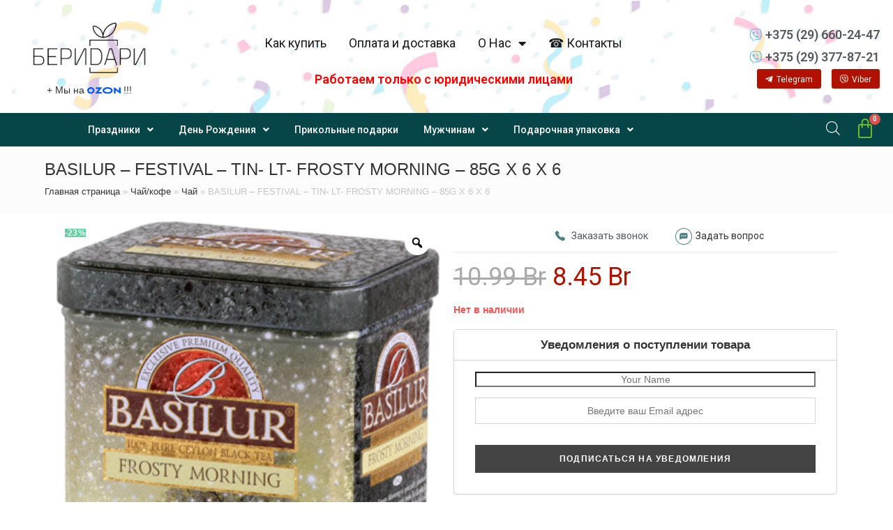

--- FILE ---
content_type: text/html; charset=UTF-8
request_url: https://padarunak.by/chaj-kofe/chaj/basilur-festival-tin-lt-frosty-morning-85g-x-6-x-6/
body_size: 43205
content:
<!DOCTYPE html>
<html class="html" lang="ru-RU">

<head>
	<meta charset="UTF-8">
	<link rel="profile" href="https://gmpg.org/xfn/11">

	<!-- Google Tag Manager -->
<script>(function(w,d,s,l,i){w[l]=w[l]||[];w[l].push({'gtm.start':
new Date().getTime(),event:'gtm.js'});var f=d.getElementsByTagName(s)[0],
j=d.createElement(s),dl=l!='dataLayer'?'&l='+l:'';j.async=true;j.src=
'https://www.googletagmanager.com/gtm.js?id='+i+dl;f.parentNode.insertBefore(j,f);
})(window,document,'script','dataLayer','GTM-NTM8F7T3');</script>
<!-- End Google Tag Manager -->

	<script>
		jQuery(document).ready(function($) {
			$('img[title]').each(function() {
				$(this).removeAttr('title');
			});
		});
	</script>
	<script type="application/ld+json">
		{
			"@context": "http://schema.org",
			"@type": "Product",
			"brand": "БериДари ",
			"name": "Магазин подарков БериДари",
			"image": "https://cdn.shortpixel.ai/client/q_glossy,ret_img,w_3508/http://padarunak/wp-content/uploads/2020/10/banner-logo-ng.png",
			"description": "ИНТЕРНЕТ-МАГАЗИН ПОДАРКОВ И СУВЕНИРОВ",
			"sku": "БериДари ",
			"mpn": "БериДари",
			"aggregateRating": {
				"@type": "AggregateRating",
				"ratingValue": "4,7",
				"ratingCount": "52"
			}
		}
	</script>
	<!-- BEGIN JIVOSITE CODE {literal} -->
	<script>
		(function() {
			document.jivositeloaded = 0;
			var widget_id = 'segexbBWhv';
			var d = document;
			var w = window;

			function l() {
				var s = d.createElement('script');
				s.type = 'text/javascript';
				s.async = true;
				s.src = '//code.jivosite.com/script/widget/' + widget_id;
				var ss = document.getElementsByTagName('script')[0];
				ss.parentNode.insertBefore(s, ss);
			} //эта строка обычная для кода JivoSite
			function zy() {
				//удаляем EventListeners
				if (w.detachEvent) { //поддержка IE8
					w.detachEvent('onscroll', zy);
					w.detachEvent('onmousemove', zy);
					w.detachEvent('ontouchmove', zy);
					w.detachEvent('onresize', zy);
				} else {
					w.removeEventListener("scroll", zy, false);
					w.removeEventListener("mousemove", zy, false);
					w.removeEventListener("touchmove", zy, false);
					w.removeEventListener("resize", zy, false);
				}
				//запускаем функцию загрузки JivoSite
				if (d.readyState == 'complete') {
					l();
				} else {
					if (w.attachEvent) {
						w.attachEvent('onload', l);
					} else {
						w.addEventListener('load', l, false);
					}
				}
				//Устанавливаем куку по которой отличаем первый и второй хит
				var cookie_date = new Date();
				cookie_date.setTime(cookie_date.getTime() + 60 * 60 * 28 * 1000); //24 часа для Москвы
				d.cookie = "JivoSiteLoaded=1;path=/;expires=" + cookie_date.toGMTString();
			}
			if (d.cookie.search('JivoSiteLoaded') < 0) { //проверяем, первый ли это визит на наш сайт, если да, то назначаем EventListeners на события прокрутки, изменения размера окна браузера и скроллинга на ПК и мобильных устройствах, для отложенной загрузке JivoSite.
				if (w.attachEvent) { // поддержка IE8
					w.attachEvent('onscroll', zy);
					w.attachEvent('onmousemove', zy);
					w.attachEvent('ontouchmove', zy);
					w.attachEvent('onresize', zy);
				} else {
					w.addEventListener("scroll", zy, {
						capture: false,
						passive: true
					});
					w.addEventListener("mousemove", zy, {
						capture: false,
						passive: true
					});
					w.addEventListener("touchmove", zy, {
						capture: false,
						passive: true
					});
					w.addEventListener("resize", zy, {
						capture: false,
						passive: true
					});
				}
			} else {
				zy();
			}
		})();
	</script>
	<!-- {/literal} END JIVOSITE CODE -->

	<!-- Facebook Pixel Code -->
	<script>
		! function(f, b, e, v, n, t, s) {
			if (f.fbq) return;
			n = f.fbq = function() {
				n.callMethod ?
					n.callMethod.apply(n, arguments) : n.queue.push(arguments)
			};
			if (!f._fbq) f._fbq = n;
			n.push = n;
			n.loaded = !0;
			n.version = '2.0';
			n.queue = [];
			t = b.createElement(e);
			t.async = !0;
			t.src = v;
			s = b.getElementsByTagName(e)[0];
			s.parentNode.insertBefore(t, s)
		}(window, document, 'script',
			'https://connect.facebook.net/en_US/fbevents.js');
		fbq('init', '661805097823835');
		fbq('track', 'PageView');
	</script>
	<noscript><img height="1" width="1" style="display:none" src="https://www.facebook.com/tr?id=661805097823835&ev=PageView&noscript=1" ; /></noscript>
	<!-- End Facebook Pixel Code -->
	<meta name='robots' content='index, follow, max-image-preview:large, max-snippet:-1, max-video-preview:-1' />
<meta name="viewport" content="width=device-width, initial-scale=1">
	<!-- This site is optimized with the Yoast SEO plugin v19.3 - https://yoast.com/wordpress/plugins/seo/ -->
	<title>BASILUR - FESTIVAL - TIN- LT- FROSTY MORNING - 85G X 6 X 6 купить в Минске - магазин подарков БериDари.</title>
	<meta name="description" content="BASILUR - FESTIVAL - TIN- LT- FROSTY MORNING - 85G X 6 X 6 купить по выгодной цене в Минске. Магазин, доставка по Беларуси. Консультация ☎ +375 (29) 660-24-47, +375 (29) 377-87-21." />
	<link rel="canonical" href="https://padarunak.by/chaj-kofe/chaj/basilur-festival-tin-lt-frosty-morning-85g-x-6-x-6/" />
	<meta property="og:locale" content="ru_RU" />
	<meta property="og:type" content="article" />
	<meta property="og:title" content="BASILUR - FESTIVAL - TIN- LT- FROSTY MORNING - 85G X 6 X 6 купить в Минске - магазин подарков БериDари." />
	<meta property="og:description" content="BASILUR - FESTIVAL - TIN- LT- FROSTY MORNING - 85G X 6 X 6 купить по выгодной цене в Минске. Магазин, доставка по Беларуси. Консультация ☎ +375 (29) 660-24-47, +375 (29) 377-87-21." />
	<meta property="og:url" content="https://padarunak.by/chaj-kofe/chaj/basilur-festival-tin-lt-frosty-morning-85g-x-6-x-6/" />
	<meta property="og:site_name" content="БериDари" />
	<meta property="article:modified_time" content="2021-07-19T06:23:49+00:00" />
	<meta property="og:image" content="https://padarunak.by/wp-content/uploads/2020/08/71269frosty_morning1.png" />
	<meta property="og:image:width" content="350" />
	<meta property="og:image:height" content="567" />
	<meta property="og:image:type" content="image/png" />
	<meta name="twitter:card" content="summary_large_image" />
	<!-- / Yoast SEO plugin. -->


<link rel='stylesheet' id='wp-block-library-css'  href='https://padarunak.by/wp-includes/css/dist/block-library/style.min.css?ver=5.8.12' media='all' />
<style id='wp-block-library-theme-inline-css'>
#start-resizable-editor-section{display:none}.wp-block-audio figcaption{color:#555;font-size:13px;text-align:center}.is-dark-theme .wp-block-audio figcaption{color:hsla(0,0%,100%,.65)}.wp-block-code{font-family:Menlo,Consolas,monaco,monospace;color:#1e1e1e;padding:.8em 1em;border:1px solid #ddd;border-radius:4px}.wp-block-embed figcaption{color:#555;font-size:13px;text-align:center}.is-dark-theme .wp-block-embed figcaption{color:hsla(0,0%,100%,.65)}.blocks-gallery-caption{color:#555;font-size:13px;text-align:center}.is-dark-theme .blocks-gallery-caption{color:hsla(0,0%,100%,.65)}.wp-block-image figcaption{color:#555;font-size:13px;text-align:center}.is-dark-theme .wp-block-image figcaption{color:hsla(0,0%,100%,.65)}.wp-block-pullquote{border-top:4px solid;border-bottom:4px solid;margin-bottom:1.75em;color:currentColor}.wp-block-pullquote__citation,.wp-block-pullquote cite,.wp-block-pullquote footer{color:currentColor;text-transform:uppercase;font-size:.8125em;font-style:normal}.wp-block-quote{border-left:.25em solid;margin:0 0 1.75em;padding-left:1em}.wp-block-quote cite,.wp-block-quote footer{color:currentColor;font-size:.8125em;position:relative;font-style:normal}.wp-block-quote.has-text-align-right{border-left:none;border-right:.25em solid;padding-left:0;padding-right:1em}.wp-block-quote.has-text-align-center{border:none;padding-left:0}.wp-block-quote.is-large,.wp-block-quote.is-style-large{border:none}.wp-block-search .wp-block-search__label{font-weight:700}.wp-block-group.has-background{padding:1.25em 2.375em;margin-top:0;margin-bottom:0}.wp-block-separator{border:none;border-bottom:2px solid;margin-left:auto;margin-right:auto;opacity:.4}.wp-block-separator:not(.is-style-wide):not(.is-style-dots){width:100px}.wp-block-separator.has-background:not(.is-style-dots){border-bottom:none;height:1px}.wp-block-separator.has-background:not(.is-style-wide):not(.is-style-dots){height:2px}.wp-block-table thead{border-bottom:3px solid}.wp-block-table tfoot{border-top:3px solid}.wp-block-table td,.wp-block-table th{padding:.5em;border:1px solid;word-break:normal}.wp-block-table figcaption{color:#555;font-size:13px;text-align:center}.is-dark-theme .wp-block-table figcaption{color:hsla(0,0%,100%,.65)}.wp-block-video figcaption{color:#555;font-size:13px;text-align:center}.is-dark-theme .wp-block-video figcaption{color:hsla(0,0%,100%,.65)}.wp-block-template-part.has-background{padding:1.25em 2.375em;margin-top:0;margin-bottom:0}#end-resizable-editor-section{display:none}
</style>
<link rel='stylesheet' id='wc-blocks-vendors-style-css'  href='https://padarunak.by/wp-content/plugins/woocommerce/packages/woocommerce-blocks/build/wc-blocks-vendors-style.css?ver=7.6.2' media='all' />
<link rel='stylesheet' id='wc-blocks-style-css'  href='https://padarunak.by/wp-content/plugins/woocommerce/packages/woocommerce-blocks/build/wc-blocks-style.css?ver=7.6.2' media='all' />
<link rel='stylesheet' id='wacout_owl-carousel-css-css'  href='https://padarunak.by/wp-content/plugins/awesome-checkout-templates/admin/css/owl.carousel.min.css?ver=5.8.12' media='all' />
<link rel='stylesheet' id='wacout_owl.theme.default.min-css-css'  href='https://padarunak.by/wp-content/plugins/awesome-checkout-templates/admin/css/owl.theme.default.min.css?ver=5.8.12' media='all' />
<link rel='stylesheet' id='photoswipe-css'  href='https://padarunak.by/wp-content/plugins/woocommerce/assets/css/photoswipe/photoswipe.min.css?ver=6.6.1' media='all' />
<link rel='stylesheet' id='photoswipe-default-skin-css'  href='https://padarunak.by/wp-content/plugins/woocommerce/assets/css/photoswipe/default-skin/default-skin.min.css?ver=6.6.1' media='all' />
<style id='woocommerce-inline-inline-css'>
.woocommerce form .form-row .required { visibility: visible; }
</style>
<link rel='stylesheet' id='woo-variation-gallery-slider-css'  href='https://padarunak.by/wp-content/plugins/woo-variation-gallery/assets/css/slick.min.css?ver=1.8.1' media='all' />
<link rel='stylesheet' id='dashicons-css'  href='https://padarunak.by/wp-includes/css/dashicons.min.css?ver=5.8.12' media='all' />
<link rel='stylesheet' id='woo-variation-gallery-css'  href='https://padarunak.by/wp-content/plugins/woo-variation-gallery/assets/css/frontend.min.css?ver=1656668010' media='all' />
<style id='woo-variation-gallery-inline-css'>
:root {--wvg-thumbnail-item: 4;--wvg-thumbnail-item-gap: 0px;--wvg-single-image-size: 600px;--wvg-gallery-width: 100%;--wvg-gallery-margin: 30px;}/* Default Width */.woo-variation-product-gallery {max-width: 100% !important;width: 100%;}/* Medium Devices, Desktops *//* Small Devices, Tablets */@media only screen and (max-width: 768px) {.woo-variation-product-gallery {width: 720px;max-width: 100% !important;}}/* Extra Small Devices, Phones */@media only screen and (max-width: 480px) {.woo-variation-product-gallery {width: 320px;max-width: 100% !important;}}
</style>
<link rel='stylesheet' id='dgwt-wcas-style-css'  href='https://padarunak.by/wp-content/plugins/ajax-search-for-woocommerce/assets/css/style.min.css?ver=1.18.1' media='all' />
<link rel='preload' as='font' type='font/woff2' crossorigin='anonymous' id='tinvwl-webfont-font-css'  href='https://padarunak.by/wp-content/plugins/ti-woocommerce-wishlist/assets/fonts/tinvwl-webfont.woff2?ver=xu2uyi' media='all' />
<link rel='stylesheet' id='tinvwl-webfont-css'  href='https://padarunak.by/wp-content/plugins/ti-woocommerce-wishlist/assets/css/webfont.min.css?ver=1.47.0' media='all' />
<link rel='stylesheet' id='tinvwl-css'  href='https://padarunak.by/wp-content/plugins/ti-woocommerce-wishlist/assets/css/public.min.css?ver=1.47.0' media='all' />
<link rel='stylesheet' id='oceanwp-woo-mini-cart-css'  href='https://padarunak.by/wp-content/themes/oceanwp/assets/css/woo/woo-mini-cart.min.css?ver=5.8.12' media='all' />
<link rel='stylesheet' id='font-awesome-css'  href='https://padarunak.by/wp-content/themes/oceanwp/assets/fonts/fontawesome/css/all.min.css?ver=5.15.1' media='all' />
<link rel='stylesheet' id='simple-line-icons-css'  href='https://padarunak.by/wp-content/themes/oceanwp/assets/css/third/simple-line-icons.min.css?ver=2.4.0' media='all' />
<link rel='stylesheet' id='oceanwp-style-css'  href='https://padarunak.by/wp-content/themes/oceanwp/assets/css/style.min.css?ver=3.1.2' media='all' />
<link rel='stylesheet' id='fontawesome-css'  href='https://padarunak.by/wp-content/themes/oceanwp/inc/customizer/assets/css/fontawesome-all.min.css?ver=5.8.2' media='all' />
<link rel='stylesheet' id='woo-product-widgets-for-elementor-css'  href='https://padarunak.by/wp-content/plugins/woo-products-widgets-for-elementor/assets/css/woo-products-widgets.css?ver=1.0.0' media='all' />
<style id='woo-product-widgets-for-elementor-inline-css'>
@font-face {
			font-family: "WooCommerce";
			src: url("https://padarunak.by/wp-content/plugins/woocommerce/assets/fonts/WooCommerce.eot");
			src: url("https://padarunak.by/wp-content/plugins/woocommerce/assets/fonts/WooCommerce.eot?#iefix") format("embedded-opentype"),
				url("https://padarunak.by/wp-content/plugins/woocommerce/assets/fonts/WooCommerce.woff") format("woff"),
				url("https://padarunak.by/wp-content/plugins/woocommerce/assets/fonts/WooCommerce.ttf") format("truetype"),
				url("https://padarunak.by/wp-content/plugins/woocommerce/assets/fonts/WooCommerce.svg#WooCommerce") format("svg");
			font-weight: normal;
			font-style: normal;
			}
</style>
<link rel='stylesheet' id='elementor-frontend-css'  href='https://padarunak.by/wp-content/uploads/elementor/css/custom-frontend-lite.min.css?ver=1701172885' media='all' />
<style id='elementor-frontend-inline-css'>
@font-face{font-family:eicons;src:url(https://padarunak.by/wp-content/plugins/elementor/assets/lib/eicons/fonts/eicons.eot?5.10.0);src:url(https://padarunak.by/wp-content/plugins/elementor/assets/lib/eicons/fonts/eicons.eot?5.10.0#iefix) format("embedded-opentype"),url(https://padarunak.by/wp-content/plugins/elementor/assets/lib/eicons/fonts/eicons.woff2?5.10.0) format("woff2"),url(https://padarunak.by/wp-content/plugins/elementor/assets/lib/eicons/fonts/eicons.woff?5.10.0) format("woff"),url(https://padarunak.by/wp-content/plugins/elementor/assets/lib/eicons/fonts/eicons.ttf?5.10.0) format("truetype"),url(https://padarunak.by/wp-content/plugins/elementor/assets/lib/eicons/fonts/eicons.svg?5.10.0#eicon) format("svg");font-weight:400;font-style:normal}
</style>
<link rel='stylesheet' id='elementor-post-110524-css'  href='https://padarunak.by/wp-content/uploads/elementor/css/post-110524.css?ver=1701172885' media='all' />
<link rel='stylesheet' id='elementor-pro-css'  href='https://padarunak.by/wp-content/uploads/elementor/css/custom-pro-frontend-lite.min.css?ver=1701172885' media='all' />
<link rel='stylesheet' id='elementor-global-css'  href='https://padarunak.by/wp-content/uploads/elementor/css/global.css?ver=1701172886' media='all' />
<link rel='stylesheet' id='elementor-post-28915-css'  href='https://padarunak.by/wp-content/uploads/elementor/css/post-28915.css?ver=1742897326' media='all' />
<link rel='stylesheet' id='elementor-post-28923-css'  href='https://padarunak.by/wp-content/uploads/elementor/css/post-28923.css?ver=1743174479' media='all' />
<link rel='stylesheet' id='elementor-post-150190-css'  href='https://padarunak.by/wp-content/uploads/elementor/css/post-150190.css?ver=1701172895' media='all' />
<link rel='stylesheet' id='elementor-post-150194-css'  href='https://padarunak.by/wp-content/uploads/elementor/css/post-150194.css?ver=1701172895' media='all' />
<link rel='stylesheet' id='elementor-post-226907-css'  href='https://padarunak.by/wp-content/uploads/elementor/css/post-226907.css?ver=1701172886' media='all' />
<link rel='stylesheet' id='elementor-post-150210-css'  href='https://padarunak.by/wp-content/uploads/elementor/css/post-150210.css?ver=1701172886' media='all' />
<link rel='stylesheet' id='elementor-post-30319-css'  href='https://padarunak.by/wp-content/uploads/elementor/css/post-30319.css?ver=1701172886' media='all' />
<link rel='stylesheet' id='elementor-icons-ekiticons-css'  href='https://padarunak.by/wp-content/plugins/elementskit-lite/modules/elementskit-icon-pack/assets/css/ekiticons.css?ver=2.6.3' media='all' />
<link rel='stylesheet' id='oceanwp-woocommerce-css'  href='https://padarunak.by/wp-content/themes/oceanwp/assets/css/woo/woocommerce.min.css?ver=5.8.12' media='all' />
<link rel='stylesheet' id='oceanwp-woo-star-font-css'  href='https://padarunak.by/wp-content/themes/oceanwp/assets/css/woo/woo-star-font.min.css?ver=5.8.12' media='all' />
<link rel='stylesheet' id='oceanwp-woo-quick-view-css'  href='https://padarunak.by/wp-content/themes/oceanwp/assets/css/woo/woo-quick-view.min.css?ver=5.8.12' media='all' />
<link rel='stylesheet' id='oceanwp-wishlist-css'  href='https://padarunak.by/wp-content/themes/oceanwp/assets/css/woo/wishlist.min.css?ver=5.8.12' media='all' />
<link rel='stylesheet' id='oceanwp-woo-floating-bar-css'  href='https://padarunak.by/wp-content/themes/oceanwp/assets/css/woo/woo-floating-bar.min.css?ver=5.8.12' media='all' />
<link rel='stylesheet' id='ekit-widget-styles-css'  href='https://padarunak.by/wp-content/plugins/elementskit-lite/widgets/init/assets/css/widget-styles.css?ver=2.6.3' media='all' />
<link rel='stylesheet' id='ekit-responsive-css'  href='https://padarunak.by/wp-content/plugins/elementskit-lite/widgets/init/assets/css/responsive.css?ver=2.6.3' media='all' />
<link rel='stylesheet' id='cwginstock_frontend_css-css'  href='https://padarunak.by/wp-content/plugins/back-in-stock-notifier-for-woocommerce/assets/css/frontend.min.css?ver=3.0' media='' />
<link rel='stylesheet' id='cwginstock_bootstrap-css'  href='https://padarunak.by/wp-content/plugins/back-in-stock-notifier-for-woocommerce/assets/css/bootstrap.min.css?ver=3.0' media='' />
<link rel='stylesheet' id='mx-allall-style-01-css'  href='https://padarunak.by/wp-content/plugins/mx_add_weight_n_class_string_nygifts/css/mxallallstyle01.css?ver=1.125' media='all' />
<link rel='stylesheet' id='google-fonts-1-css'  href='https://fonts.googleapis.com/css?family=Roboto%3A100%2C100italic%2C200%2C200italic%2C300%2C300italic%2C400%2C400italic%2C500%2C500italic%2C600%2C600italic%2C700%2C700italic%2C800%2C800italic%2C900%2C900italic%7CRoboto+Slab%3A100%2C100italic%2C200%2C200italic%2C300%2C300italic%2C400%2C400italic%2C500%2C500italic%2C600%2C600italic%2C700%2C700italic%2C800%2C800italic%2C900%2C900italic&#038;display=auto&#038;subset=cyrillic&#038;ver=5.8.12' media='all' />
<link rel='stylesheet' id='elementor-icons-shared-0-css'  href='https://padarunak.by/wp-content/plugins/elementor/assets/lib/font-awesome/css/fontawesome.min.css?ver=5.15.3' media='all' />
<link rel='stylesheet' id='elementor-icons-fa-solid-css'  href='https://padarunak.by/wp-content/plugins/elementor/assets/lib/font-awesome/css/solid.min.css?ver=5.15.3' media='all' />
<link rel='stylesheet' id='elementor-icons-fa-brands-css'  href='https://padarunak.by/wp-content/plugins/elementor/assets/lib/font-awesome/css/brands.min.css?ver=5.15.3' media='all' />
<script type="text/template" id="tmpl-variation-template">
	<div class="woocommerce-variation-description" style="display:none;">{{{ data.variation.variation_description }}}</div>
	<div class="woocommerce-variation-price">{{{ data.variation.price_html }}}</div>
	<div class="woocommerce-variation-availability">{{{ data.variation.availability_html }}}</div>
</script>
<script type="text/template" id="tmpl-unavailable-variation-template">
	<p>Этот товар недоступен. Пожалуйста, выберите другую комбинацию.</p>
</script>
<script src='https://padarunak.by/wp-includes/js/jquery/jquery.min.js?ver=3.6.0' id='jquery-core-js'></script>
<script src='https://padarunak.by/wp-includes/js/jquery/jquery-migrate.min.js?ver=3.3.2' id='jquery-migrate-js'></script>
<script id='jquery-js-after'>
var v = jQuery.fn.jquery;
			if (v && parseInt(v) >= 3 && window.self === window.top) {
				var readyList=[];
				window.originalReadyMethod = jQuery.fn.ready;
				jQuery.fn.ready = function(){
					if(arguments.length && arguments.length > 0 && typeof arguments[0] === "function") {
						readyList.push({"c": this, "a": arguments});
					}
					return window.originalReadyMethod.apply( this, arguments );
				};
				window.wpfReadyList = readyList;
			}
</script>
<script src='https://padarunak.by/wp-content/themes/oceanwp/assets/js/vendors/smoothscroll.min.js?ver=3.1.2' id='ow-smoothscroll-js'></script>
<style>.dgwt-wcas-ico-magnifier,.dgwt-wcas-ico-magnifier-handler{max-width:20px}.dgwt-wcas-search-wrapp{max-width:600px}.dgwt-wcas-search-icon{color:#fff}.dgwt-wcas-search-icon path{fill:#fff}</style>	<noscript><style>.woocommerce-product-gallery{ opacity: 1 !important; }</style></noscript>
	        <script  type="text/javascript" defer="defer">
          var track_option = '';
          var ua_track_id = 'UA-180323610-1';
          var ga4_measure_id = '';
          var adsTringId = '';
          var ads_ert = '';
          var ads_edrt = '';
          var remarketing_snippet_id = '';
        </script>
                  <!--Conversios.io – Google Analytics and Google Shopping plugin for WooCommerce-->
          <script async src="https://www.googletagmanager.com/gtag/js?id=UA-180323610-1"></script>
          <script>
            window.dataLayer = window.dataLayer || [];
            function gtag(){dataLayer.push(arguments);}
            gtag("js", new Date());
            gtag("config", "UA-180323610-1",{ "cookie_domain":"auto"});
          </script>
                 <script>(window.gaDevIds=window.gaDevIds||[]).push('5CDcaG');</script>
        
<!-- Schema & Structured Data For WP v1.9.98.1 - -->
<script type="application/ld+json" class="saswp-schema-markup-output">
[{"@context":"https://schema.org","@graph":[{"@context":"https://schema.org","@type":"SiteNavigationElement","@id":"https://padarunak.by/#категории","name":"Подарки на праздники","url":"https://padarunak.by/prazdniki/"},{"@context":"https://schema.org","@type":"SiteNavigationElement","@id":"https://padarunak.by/#категории","name":"Подарки на День медика","url":"https://padarunak.by/prazdniki/vrachu/"},{"@context":"https://schema.org","@type":"SiteNavigationElement","@id":"https://padarunak.by/#категории","name":"Подарки строителям","url":"https://padarunak.by/podarki-dlya-muzhchin/stroitelyu/"},{"@context":"https://schema.org","@type":"SiteNavigationElement","@id":"https://padarunak.by/#категории","name":"Подарки творческому человеку","url":"https://padarunak.by/prazdniki/tvorcheskomu-cheloveku/"},{"@context":"https://schema.org","@type":"SiteNavigationElement","@id":"https://padarunak.by/#категории","name":"Подарки для спортсмена","url":"https://padarunak.by/prazdniki/sportsmenu/"},{"@context":"https://schema.org","@type":"SiteNavigationElement","@id":"https://padarunak.by/#категории","name":"Подарки рыбаку","url":"https://padarunak.by/podarki-dlya-muzhchin/rybaku/"},{"@context":"https://schema.org","@type":"SiteNavigationElement","@id":"https://padarunak.by/#категории","name":"Подарки охотнику","url":"https://padarunak.by/podarki-dlya-muzhchin/ohotniku/"},{"@context":"https://schema.org","@type":"SiteNavigationElement","@id":"https://padarunak.by/#категории","name":"Подарки учителю","url":"https://padarunak.by/prazdniki/uchitelyu/"},{"@context":"https://schema.org","@type":"SiteNavigationElement","@id":"https://padarunak.by/#категории","name":"Подарочные наборы","url":"https://padarunak.by/prazdniki/podarochnye-boksy/"},{"@context":"https://schema.org","@type":"SiteNavigationElement","@id":"https://padarunak.by/#категории","name":"Подарки на День Рождения","url":"https://padarunak.by/podarki-na-den-rozhdeniya/"},{"@context":"https://schema.org","@type":"SiteNavigationElement","@id":"https://padarunak.by/#категории","name":"Подарки маме на День Рождения","url":"https://padarunak.by/podarki-na-den-rozhdeniya/podarok-mame/"},{"@context":"https://schema.org","@type":"SiteNavigationElement","@id":"https://padarunak.by/#категории","name":"Подарки руководителю на День Рождения","url":"https://padarunak.by/podarki-na-den-rozhdeniya/podarok-rukovoditelyu/"},{"@context":"https://schema.org","@type":"SiteNavigationElement","@id":"https://padarunak.by/#категории","name":"Подарки девушке на День Рождения","url":"https://padarunak.by/podarki-na-den-rozhdeniya/podarki-dlya-devushek/"},{"@context":"https://schema.org","@type":"SiteNavigationElement","@id":"https://padarunak.by/#категории","name":"Подарки мужчинам","url":"https://padarunak.by/podarki-dlya-muzhchin/"},{"@context":"https://schema.org","@type":"SiteNavigationElement","@id":"https://padarunak.by/#категории","name":"Подарки коллегам на День Рождения","url":"https://padarunak.by/podarki-na-den-rozhdeniya/podarki-dlya-kolleg/"},{"@context":"https://schema.org","@type":"SiteNavigationElement","@id":"https://padarunak.by/#категории","name":"Подарки ребенку на День рождения","url":"https://padarunak.by/podarki-na-den-rozhdeniya/podarki-dlya-detej/"},{"@context":"https://schema.org","@type":"SiteNavigationElement","@id":"https://padarunak.by/#категории","name":"Оригинальные подарки на День рождения","url":"https://padarunak.by/originalnye-podarki/originalnye-podarki-podarki-na-den-rozhdeniya/"},{"@context":"https://schema.org","@type":"SiteNavigationElement","@id":"https://padarunak.by/#категории","name":"Подарки на Юбилей","url":"https://padarunak.by/podarki-na-den-rozhdeniya/podarki-na-yubilej/"},{"@context":"https://schema.org","@type":"SiteNavigationElement","@id":"https://padarunak.by/#категории","name":"Подарки другу на День рождения","url":"https://padarunak.by/podarki-na-den-rozhdeniya/podarki-druzyam/"},{"@context":"https://schema.org","@type":"SiteNavigationElement","@id":"https://padarunak.by/#категории","name":"Прикольные подарки","url":"https://padarunak.by/prikolnye-podarki/"},{"@context":"https://schema.org","@type":"SiteNavigationElement","@id":"https://padarunak.by/#категории","name":"Подарки на Новый Год","url":"https://padarunak.by/prazdniki/novyj-god/"},{"@context":"https://schema.org","@type":"SiteNavigationElement","@id":"https://padarunak.by/#категории","name":"Сладкие новогодние подарки оптом","url":"https://padarunak.by/uncategorized/dlya-optovyh-pokupatelej/"},{"@context":"https://schema.org","@type":"SiteNavigationElement","@id":"https://padarunak.by/#категории","name":"Сладкие новогодние подарки","url":"https://padarunak.by/uncategorized/novogodnie-podarki-iz-konfet/"},{"@context":"https://schema.org","@type":"SiteNavigationElement","@id":"https://padarunak.by/#категории","name":"Детские новогодние подарки","url":"https://padarunak.by/prazdniki/novyj-god/detskie-novogodnie-podarki/"},{"@context":"https://schema.org","@type":"SiteNavigationElement","@id":"https://padarunak.by/#категории","name":"Новогодние сувениры","url":"https://padarunak.by/prazdniki/novyj-god/novogodnie-suveniry/"},{"@context":"https://schema.org","@type":"SiteNavigationElement","@id":"https://padarunak.by/#категории","name":"Новогодние подарочные наборы","url":"https://padarunak.by/prazdniki/novyj-god/podarochnye-boksy-novyj-god/"},{"@context":"https://schema.org","@type":"SiteNavigationElement","@id":"https://padarunak.by/#категории","name":"Новогодняя упаковка для конфет","url":"https://padarunak.by/prazdniki/novyj-god/novogodnyaya-upakovka/"},{"@context":"https://schema.org","@type":"SiteNavigationElement","@id":"https://padarunak.by/#категории","name":"Корпоративные подарки на Новый год","url":"https://padarunak.by/prazdniki/novyj-god/korporativnye-podarki-novyj-god/"},{"@context":"https://schema.org","@type":"SiteNavigationElement","@id":"https://padarunak.by/#категории","name":"Костюмы деда Мороза и Снегурочки","url":"https://padarunak.by/prazdniki/novyj-god/novogodnie-kostyumy/"},{"@context":"https://schema.org","@type":"SiteNavigationElement","@id":"https://padarunak.by/#категории","name":"Новогодняя посуда","url":"https://padarunak.by/prazdniki/novyj-god/novogodnyaya-posuda/"},{"@context":"https://schema.org","@type":"SiteNavigationElement","@id":"https://padarunak.by/#категории","name":"Декоративные новогодние светильники","url":"https://padarunak.by/prazdniki/novyj-god/novogodnee-osveshhenie/"},{"@context":"https://schema.org","@type":"SiteNavigationElement","@id":"https://padarunak.by/#категории","name":"Подарки на 14 февраля","url":"https://padarunak.by/prazdniki/14-fevralya/"},{"@context":"https://schema.org","@type":"SiteNavigationElement","@id":"https://padarunak.by/#категории","name":"Подарки на 23 февраля","url":"https://padarunak.by/prazdniki/23-fevralya/"},{"@context":"https://schema.org","@type":"SiteNavigationElement","@id":"https://padarunak.by/#категории","name":"Подарки на 8 марта","url":"https://padarunak.by/prazdniki/8-marta/"},{"@context":"https://schema.org","@type":"SiteNavigationElement","@id":"https://padarunak.by/#категории","name":"Подарки на Пасху","url":"https://padarunak.by/prazdniki/pasha/"},{"@context":"https://schema.org","@type":"SiteNavigationElement","@id":"https://padarunak.by/#категории","name":"Сувениры на свадьбу","url":"https://padarunak.by/prazdniki/svadba/"},{"@context":"https://schema.org","@type":"SiteNavigationElement","@id":"https://padarunak.by/#категории","name":"Украшения для праздника","url":"https://padarunak.by/prazdniki/prazdnichnye-aksessuary/"},{"@context":"https://schema.org","@type":"SiteNavigationElement","@id":"https://padarunak.by/#категории","name":"Гирлянды на ленте","url":"https://padarunak.by/prazdniki/prazdnichnye-aksessuary/girlyandy-i-plakaty/"},{"@context":"https://schema.org","@type":"SiteNavigationElement","@id":"https://padarunak.by/#категории","name":"Праздничная посуда","url":"https://padarunak.by/prazdniki/prazdnichnye-aksessuary/prazdnichnaya-posuda/"},{"@context":"https://schema.org","@type":"SiteNavigationElement","@id":"https://padarunak.by/#категории","name":"Наборы для проведения праздников","url":"https://padarunak.by/prazdniki/prazdnichnye-aksessuary/nabory-dlya-provedeniya-prazdnikov/"},{"@context":"https://schema.org","@type":"SiteNavigationElement","@id":"https://padarunak.by/#категории","name":"Наборы для фотосессий","url":"https://padarunak.by/prazdniki/prazdnichnye-aksessuary/nabory-dlya-fotosessij/"},{"@context":"https://schema.org","@type":"SiteNavigationElement","@id":"https://padarunak.by/#категории","name":"Свечи для торта","url":"https://padarunak.by/prazdniki/prazdnichnye-aksessuary/svechi-v-tort/"},{"@context":"https://schema.org","@type":"SiteNavigationElement","@id":"https://padarunak.by/#категории","name":"Праздничные воздушные шары","url":"https://padarunak.by/prazdniki/prazdnichnye-aksessuary/shary/"},{"@context":"https://schema.org","@type":"SiteNavigationElement","@id":"https://padarunak.by/#категории","name":"Подарочная упаковка","url":"https://padarunak.by/prazdniki/upakovka/"},{"@context":"https://schema.org","@type":"SiteNavigationElement","@id":"https://padarunak.by/#категории","name":"Прикольные подарки","url":"https://padarunak.by/prikolnye-podarki/"},{"@context":"https://schema.org","@type":"SiteNavigationElement","@id":"https://padarunak.by/#категории","name":"Каталог товаров","url":""},{"@context":"https://schema.org","@type":"SiteNavigationElement","@id":"https://padarunak.by/#категории","name":"Товары по промокоду","url":"https://padarunak.by/tovary-po-promokodu/"},{"@context":"https://schema.org","@type":"SiteNavigationElement","@id":"https://padarunak.by/#категории","name":"USB флешки","url":"https://padarunak.by/usb-fleshki/"},{"@context":"https://schema.org","@type":"SiteNavigationElement","@id":"https://padarunak.by/#категории","name":"Деревянные флешки","url":"https://padarunak.by/usb-fleshki/derevyannye-fleshki/"},{"@context":"https://schema.org","@type":"SiteNavigationElement","@id":"https://padarunak.by/#категории","name":"Кожаные флешки","url":"https://padarunak.by/usb-fleshki/kozhanye-fleshki/"},{"@context":"https://schema.org","@type":"SiteNavigationElement","@id":"https://padarunak.by/#категории","name":"Металлические флешки","url":"https://padarunak.by/usb-fleshki/metallicheskie-fleshki/"},{"@context":"https://schema.org","@type":"SiteNavigationElement","@id":"https://padarunak.by/#категории","name":"Пластиковые флешки","url":"https://padarunak.by/usb-fleshki/plastikovye-fleshki/"},{"@context":"https://schema.org","@type":"SiteNavigationElement","@id":"https://padarunak.by/#категории","name":"Стеклянные флешки","url":"https://padarunak.by/usb-fleshki/steklyannye-fleshki/"},{"@context":"https://schema.org","@type":"SiteNavigationElement","@id":"https://padarunak.by/#категории","name":"Дом и отдых","url":"https://padarunak.by/dom-i-otdih/"},{"@context":"https://schema.org","@type":"SiteNavigationElement","@id":"https://padarunak.by/#категории","name":"Декор","url":"https://padarunak.by/dom-i-otdih/dekor/"},{"@context":"https://schema.org","@type":"SiteNavigationElement","@id":"https://padarunak.by/#категории","name":"Вазы","url":"https://padarunak.by/dom-i-otdih/vazy/"},{"@context":"https://schema.org","@type":"SiteNavigationElement","@id":"https://padarunak.by/#категории","name":"лампы","url":"https://padarunak.by/dom-i-otdih/lampy/"},{"@context":"https://schema.org","@type":"SiteNavigationElement","@id":"https://padarunak.by/#категории","name":"Бутылки","url":"https://padarunak.by/dom-i-otdih/butilki/"},{"@context":"https://schema.org","@type":"SiteNavigationElement","@id":"https://padarunak.by/#категории","name":"Ланчбоксы (контейнеры для еды)","url":"https://padarunak.by/dom-i-otdih/lanchboksi/"},{"@context":"https://schema.org","@type":"SiteNavigationElement","@id":"https://padarunak.by/#категории","name":"здоровье и массаж","url":"https://padarunak.by/dom-i-otdih/zdorove-i-massazh/"},{"@context":"https://schema.org","@type":"SiteNavigationElement","@id":"https://padarunak.by/#категории","name":"мягкие игрушки","url":"https://padarunak.by/dom-i-otdih/myagkie-igrushki/"},{"@context":"https://schema.org","@type":"SiteNavigationElement","@id":"https://padarunak.by/#категории","name":"Кухонные аксессуары","url":"https://padarunak.by/dom-i-otdih/kuhonnye-aksessuary-suvenirnaya-produkcziya-tip-aksessuary-d-kuhni/"},{"@context":"https://schema.org","@type":"SiteNavigationElement","@id":"https://padarunak.by/#категории","name":"Пледы","url":"https://padarunak.by/dom-i-otdih/pledy/"},{"@context":"https://schema.org","@type":"SiteNavigationElement","@id":"https://padarunak.by/#категории","name":"Полотенца","url":"https://padarunak.by/dom-i-otdih/polotencza/"},{"@context":"https://schema.org","@type":"SiteNavigationElement","@id":"https://padarunak.by/#категории","name":"Шкатулки","url":"https://padarunak.by/dom-i-otdih/shkatulki/"},{"@context":"https://schema.org","@type":"SiteNavigationElement","@id":"https://padarunak.by/#категории","name":"Фоторамки и фотоальбомы","url":"https://padarunak.by/dom-i-otdih/fotoramki-i-fotoalbomy/"},{"@context":"https://schema.org","@type":"SiteNavigationElement","@id":"https://padarunak.by/#категории","name":"Мультиинструменты","url":"https://padarunak.by/dom-i-otdih/multiinstrumenty/"},{"@context":"https://schema.org","@type":"SiteNavigationElement","@id":"https://padarunak.by/#категории","name":"Зонты","url":"https://padarunak.by/zonty/"},{"@context":"https://schema.org","@type":"SiteNavigationElement","@id":"https://padarunak.by/#категории","name":"Зонты-трости","url":"https://padarunak.by/zonty/zonty-trosti/"},{"@context":"https://schema.org","@type":"SiteNavigationElement","@id":"https://padarunak.by/#категории","name":"Складные зонты","url":"https://padarunak.by/zonty/skladnye-zonty/"},{"@context":"https://schema.org","@type":"SiteNavigationElement","@id":"https://padarunak.by/#категории","name":"Необычные и оригинальные зонты","url":"https://padarunak.by/zonty/neobychnye-i-originalnye-zonty/"},{"@context":"https://schema.org","@type":"SiteNavigationElement","@id":"https://padarunak.by/#категории","name":"Корпоративные подарки","url":"https://padarunak.by/prazdniki/korporativnye-podarki/"},{"@context":"https://schema.org","@type":"SiteNavigationElement","@id":"https://padarunak.by/#категории","name":"Визитницы","url":"https://padarunak.by/prazdniki/korporativnye-podarki/vizitniczy/"},{"@context":"https://schema.org","@type":"SiteNavigationElement","@id":"https://padarunak.by/#категории","name":"Органайзеры, портмоне","url":"https://padarunak.by/prazdniki/korporativnye-podarki/organajzery-portmone/"},{"@context":"https://schema.org","@type":"SiteNavigationElement","@id":"https://padarunak.by/#категории","name":"Награды","url":"https://padarunak.by/prazdniki/korporativnye-podarki/nagrady/"},{"@context":"https://schema.org","@type":"SiteNavigationElement","@id":"https://padarunak.by/#категории","name":"Настольные приборы","url":"https://padarunak.by/prazdniki/korporativnye-podarki/nastolnye-pribory/"},{"@context":"https://schema.org","@type":"SiteNavigationElement","@id":"https://padarunak.by/#категории","name":"Кошельки и Ключницы","url":"https://padarunak.by/prazdniki/korporativnye-podarki/koshelki-i-klyuchniczy/"},{"@context":"https://schema.org","@type":"SiteNavigationElement","@id":"https://padarunak.by/#категории","name":"Обложки для документов","url":"https://padarunak.by/prazdniki/korporativnye-podarki/oblozhki-dlya-dokumentov/"},{"@context":"https://schema.org","@type":"SiteNavigationElement","@id":"https://padarunak.by/#категории","name":"Папки для документов","url":"https://padarunak.by/prazdniki/korporativnye-podarki/papki/"},{"@context":"https://schema.org","@type":"SiteNavigationElement","@id":"https://padarunak.by/#категории","name":"Подарочные наборы","url":"https://padarunak.by/podarochnye-nabory/"},{"@context":"https://schema.org","@type":"SiteNavigationElement","@id":"https://padarunak.by/#категории","name":"Подарки ручной работы","url":"https://padarunak.by/promo/podarki-ruchnoj-raboty/"},{"@context":"https://schema.org","@type":"SiteNavigationElement","@id":"https://padarunak.by/#категории","name":"Электроника","url":"https://padarunak.by/elektronika/"},{"@context":"https://schema.org","@type":"SiteNavigationElement","@id":"https://padarunak.by/#категории","name":"Внешние аккумуляторы","url":"https://padarunak.by/elektronika/vneshnie-akkumulyatory/"},{"@context":"https://schema.org","@type":"SiteNavigationElement","@id":"https://padarunak.by/#категории","name":"Зарядные устройства","url":"https://padarunak.by/elektronika/zaryadnye-ustrojstva/"},{"@context":"https://schema.org","@type":"SiteNavigationElement","@id":"https://padarunak.by/#категории","name":"Портативная акустика","url":"https://padarunak.by/elektronika/portativnaya-akustika/"},{"@context":"https://schema.org","@type":"SiteNavigationElement","@id":"https://padarunak.by/#категории","name":"Наушники","url":"https://padarunak.by/elektronika/naushniki/"},{"@context":"https://schema.org","@type":"SiteNavigationElement","@id":"https://padarunak.by/#категории","name":"Часы","url":"https://padarunak.by/elektronika/chasy/"},{"@context":"https://schema.org","@type":"SiteNavigationElement","@id":"https://padarunak.by/#категории","name":"Увлажнители","url":"https://padarunak.by/elektronika/uvlazhniteli/"},{"@context":"https://schema.org","@type":"SiteNavigationElement","@id":"https://padarunak.by/#категории","name":"Аксессуары","url":"https://padarunak.by/elektronika/kompyuternye-i-mobilnye-aksessuary/"},{"@context":"https://schema.org","@type":"SiteNavigationElement","@id":"https://padarunak.by/#категории","name":"Промо","url":"https://padarunak.by/promo/"},{"@context":"https://schema.org","@type":"SiteNavigationElement","@id":"https://padarunak.by/#категории","name":"Антистрессы","url":"https://padarunak.by/promo/antistressy-tip-antistress/"},{"@context":"https://schema.org","@type":"SiteNavigationElement","@id":"https://padarunak.by/#категории","name":"Брелоки","url":"https://padarunak.by/promo/breloki-tip-breloki/"},{"@context":"https://schema.org","@type":"SiteNavigationElement","@id":"https://padarunak.by/#категории","name":"Одежда","url":"https://padarunak.by/odezhda/"},{"@context":"https://schema.org","@type":"SiteNavigationElement","@id":"https://padarunak.by/#категории","name":"Аксессуары - Бижутерия","url":"https://padarunak.by/odezhda/aksessuary-bizhuteriya/"},{"@context":"https://schema.org","@type":"SiteNavigationElement","@id":"https://padarunak.by/#категории","name":"Ветровки","url":"https://padarunak.by/odezhda/vetrovki/"},{"@context":"https://schema.org","@type":"SiteNavigationElement","@id":"https://padarunak.by/#категории","name":"Толстовки","url":"https://padarunak.by/odezhda/tolstovki/"},{"@context":"https://schema.org","@type":"SiteNavigationElement","@id":"https://padarunak.by/#категории","name":"Джемперы","url":"https://padarunak.by/odezhda/dzhempery/"},{"@context":"https://schema.org","@type":"SiteNavigationElement","@id":"https://padarunak.by/#категории","name":"Рубашки поло","url":"https://padarunak.by/odezhda/rubashki-polo/"},{"@context":"https://schema.org","@type":"SiteNavigationElement","@id":"https://padarunak.by/#категории","name":"Футболки","url":"https://padarunak.by/odezhda/futbolki/"},{"@context":"https://schema.org","@type":"SiteNavigationElement","@id":"https://padarunak.by/#категории","name":"Жилеты","url":"https://padarunak.by/odezhda/zhilety/"},{"@context":"https://schema.org","@type":"SiteNavigationElement","@id":"https://padarunak.by/#категории","name":"Головные уборы","url":"https://padarunak.by/odezhda/golovnye-ubory/"},{"@context":"https://schema.org","@type":"SiteNavigationElement","@id":"https://padarunak.by/#категории","name":"Офис","url":"https://padarunak.by/ofis/"},{"@context":"https://schema.org","@type":"SiteNavigationElement","@id":"https://padarunak.by/#категории","name":"Настольные органайзеры, аксессуары","url":"https://padarunak.by/ofis/nastolnye-organajzery-aksessuary/"},{"@context":"https://schema.org","@type":"SiteNavigationElement","@id":"https://padarunak.by/#категории","name":"Настольные приборы","url":"https://padarunak.by/prazdniki/korporativnye-podarki/nastolnye-pribory/"},{"@context":"https://schema.org","@type":"SiteNavigationElement","@id":"https://padarunak.by/#категории","name":"Стикеры","url":"https://padarunak.by/ofis/stikery/"},{"@context":"https://schema.org","@type":"SiteNavigationElement","@id":"https://padarunak.by/#категории","name":"Посуда","url":"https://padarunak.by/posuda/"},{"@context":"https://schema.org","@type":"SiteNavigationElement","@id":"https://padarunak.by/#категории","name":"Аксессуары для вина","url":"https://padarunak.by/posuda/aksessuary-dlya-vina/"},{"@context":"https://schema.org","@type":"SiteNavigationElement","@id":"https://padarunak.by/#категории","name":"Кружки","url":"https://padarunak.by/posuda/kruzhki/"},{"@context":"https://schema.org","@type":"SiteNavigationElement","@id":"https://padarunak.by/#категории","name":"Термокружки","url":"https://padarunak.by/posuda/termokruzhki/"},{"@context":"https://schema.org","@type":"SiteNavigationElement","@id":"https://padarunak.by/#категории","name":"Термосы","url":"https://padarunak.by/posuda/termosy/"},{"@context":"https://schema.org","@type":"SiteNavigationElement","@id":"https://padarunak.by/#категории","name":"Наборы бокалов","url":"https://padarunak.by/posuda/nabory-bokalov/"},{"@context":"https://schema.org","@type":"SiteNavigationElement","@id":"https://padarunak.by/#категории","name":"Наборы для крепких напитков","url":"https://padarunak.by/posuda/nabory-dlya-krepkih-napitkov/"},{"@context":"https://schema.org","@type":"SiteNavigationElement","@id":"https://padarunak.by/#категории","name":"Одноразовая посуда (биоразлагаемая)","url":"https://padarunak.by/posuda/odnorazovaya-posuda-biorazlagaemaya/"},{"@context":"https://schema.org","@type":"SiteNavigationElement","@id":"https://padarunak.by/#категории","name":"Чайные пары","url":"https://padarunak.by/posuda/chajnye-pary/"},{"@context":"https://schema.org","@type":"SiteNavigationElement","@id":"https://padarunak.by/#категории","name":"Ручки","url":"https://padarunak.by/ruchki/"},{"@context":"https://schema.org","@type":"SiteNavigationElement","@id":"https://padarunak.by/#категории","name":"Металлические ручки","url":"https://padarunak.by/ruchki/metallicheskie-ruchki/"},{"@context":"https://schema.org","@type":"SiteNavigationElement","@id":"https://padarunak.by/#категории","name":"Пластиковые ручки","url":"https://padarunak.by/ruchki/plastikovye-ruchki/"},{"@context":"https://schema.org","@type":"SiteNavigationElement","@id":"https://padarunak.by/#категории","name":"Наборы с ручками","url":"https://padarunak.by/ruchki/nabory-s-ruchkami/"},{"@context":"https://schema.org","@type":"SiteNavigationElement","@id":"https://padarunak.by/#категории","name":"Ежедневники и блокноты","url":"https://padarunak.by/ezhednevniki-i-bloknoty/"},{"@context":"https://schema.org","@type":"SiteNavigationElement","@id":"https://padarunak.by/#категории","name":"Записные книжки, блокноты","url":"https://padarunak.by/ezhednevniki-i-bloknoty/zapisnye-knizhki-bloknoty/"},{"@context":"https://schema.org","@type":"SiteNavigationElement","@id":"https://padarunak.by/#категории","name":"Блокноты","url":"https://padarunak.by/ezhednevniki-i-bloknoty/bloknoty/"},{"@context":"https://schema.org","@type":"SiteNavigationElement","@id":"https://padarunak.by/#категории","name":"Рюкзаки и сумки","url":"https://padarunak.by/ryukzaki-i-sumki/"},{"@context":"https://schema.org","@type":"SiteNavigationElement","@id":"https://padarunak.by/#категории","name":"Несессеры, косметички","url":"https://padarunak.by/ryukzaki-i-sumki/nesessery-i-kosmetichki/"},{"@context":"https://schema.org","@type":"SiteNavigationElement","@id":"https://padarunak.by/#категории","name":"Рюкзаки","url":"https://padarunak.by/ryukzaki-i-sumki/ryukzaki/"},{"@context":"https://schema.org","@type":"SiteNavigationElement","@id":"https://padarunak.by/#категории","name":"Сумки-холодильники","url":"https://padarunak.by/ryukzaki-i-sumki/sumkiholodilniki/"},{"@context":"https://schema.org","@type":"SiteNavigationElement","@id":"https://padarunak.by/#категории","name":"Отдых и путешествия","url":"https://padarunak.by/katalog-tovarov/otdyh-i-puteshestviya/"},{"@context":"https://schema.org","@type":"SiteNavigationElement","@id":"https://padarunak.by/#категории","name":"Игры и головоломки","url":"https://padarunak.by/katalog-tovarov/otdyh-i-puteshestviya/igry-i-golovolomki/"},{"@context":"https://schema.org","@type":"SiteNavigationElement","@id":"https://padarunak.by/#категории","name":"Мячи","url":"https://padarunak.by/katalog-tovarov/otdyh-i-puteshestviya/myachi/"},{"@context":"https://schema.org","@type":"SiteNavigationElement","@id":"https://padarunak.by/#категории","name":"Наборы для пикника","url":"https://padarunak.by/katalog-tovarov/otdyh-i-puteshestviya/nabory-dlya-piknika/"},{"@context":"https://schema.org","@type":"SiteNavigationElement","@id":"https://padarunak.by/#категории","name":"Товары для путешествий","url":"https://padarunak.by/katalog-tovarov/otdyh-i-puteshestviya/tovary-dlya-puteshestvij/"},{"@context":"https://schema.org","@type":"SiteNavigationElement","@id":"https://padarunak.by/#категории","name":"Продукты питания","url":"https://padarunak.by/podarki-na-den-rozhdeniya/konditerskie-izdeliya/"},{"@context":"https://schema.org","@type":"SiteNavigationElement","@id":"https://padarunak.by/#категории","name":"Подарочный шоколад","url":"https://padarunak.by/podarki-na-den-rozhdeniya/konditerskie-izdeliya/podarochnyj-shokolad/"},{"@context":"https://schema.org","@type":"SiteNavigationElement","@id":"https://padarunak.by/#категории","name":"Натуральные продукты","url":"https://padarunak.by/naturalnye-produkty/"},{"@context":"https://schema.org","@type":"SiteNavigationElement","@id":"https://padarunak.by/#категории","name":"Чай/кофе","url":"https://padarunak.by/chaj-kofe/"},{"@context":"https://schema.org","@type":"SiteNavigationElement","@id":"https://padarunak.by/#категории","name":"Чай","url":"https://padarunak.by/chaj-kofe/chaj/"},{"@context":"https://schema.org","@type":"SiteNavigationElement","@id":"https://padarunak.by/#категории","name":"Кофе","url":"https://padarunak.by/chaj-kofe/kofe/"},{"@context":"https://schema.org","@type":"SiteNavigationElement","@id":"https://padarunak.by/#категории","name":"Кондитерские изделия весовые","url":"https://padarunak.by/podarki-na-den-rozhdeniya/konditerskie-izdeliya/konditerskie-izdeliya-optom/"},{"@context":"https://schema.org","@type":"SiteNavigationElement","@id":"https://padarunak.by/#категории","name":"Коробки конфет","url":"https://padarunak.by/podarki-na-den-rozhdeniya/konditerskie-izdeliya/korobki-konfet/"},{"@context":"https://schema.org","@type":"SiteNavigationElement","@id":"https://padarunak.by/#категории","name":"Статуэтки","url":"https://padarunak.by/podarki-na-den-rozhdeniya/kreativnye-podarki/"},{"@context":"https://schema.org","@type":"SiteNavigationElement","@id":"https://padarunak.by/#категории","name":"Бренд Qualy","url":"https://padarunak.by/qualy/"},{"@context":"https://schema.org","@type":"SiteNavigationElement","@id":"https://padarunak.by/#категории","name":"Chinelli (Италия)","url":"https://padarunak.by/katalog-tovarov/chinelli-italiya/"},{"@context":"https://schema.org","@type":"SiteNavigationElement","@id":"https://padarunak.by/#категории","name":"Брендированная продукция","url":"https://padarunak.by/brendirovannaya-produkcziya/"}]}]
</script>

<link rel="icon" href="https://padarunak.by/wp-content/uploads/2020/10/icon-1-64x64.png" sizes="32x32" />
<link rel="icon" href="https://padarunak.by/wp-content/uploads/2020/10/icon-1.png" sizes="192x192" />
<link rel="apple-touch-icon" href="https://padarunak.by/wp-content/uploads/2020/10/icon-1.png" />
<meta name="msapplication-TileImage" content="https://padarunak.by/wp-content/uploads/2020/10/icon-1.png" />
		<style id="wp-custom-css">
			/*нумерация отображение товаров*/select#alg_wc_products_per_page.sortby.rounded_corners_class{height:34px;margin:0;margin-left:5px;min-height:auto;width:auto;float:right;color:#999999;font-size:13px;border-radius:0}.sort-prod{float:right;line-height:35px}@media only screen and (max-width:480px){select#alg_wc_products_per_page.sortby.rounded_corners_class{width:100%;float:unset}.sort-prod{float:unset;line-height:35px}}/**/img.cat-prem-img{max-width:55px}ul#shipping_method{list-style:none}p#billing_ur_lico_docs_field{border:1px solid #e2e2e2;padding:14px 12px;border-radius:inherit;background:#f9f9f9}input.inspire-file-add-button{padding:5px 20px}input#billing_check_client_type_ur-lico{margin-left:20px}legend{font-size:14px;font-weight:600;text-transform:uppercase}/*блок преимуществ в категории*/.cat-prem{display:flex;justify-content:space-between}.cat-prem-txt{width:250px;font-weight:bold;font-size:13px;line-height:15px;text-align:center;color:#4F8184;padding:20px}@media only screen and (max-width:480px){.cat-prem{display:block}}/*новый чеккоут*/.hidden-fields{display:none}input#billing_address_2{display:none}input#billing_city{display:none}p#billing_city_field label{display:none}.wacout_checkout_tmp1_body .woocommerce-info,.woocommerce-noreviews,p.no-comments{background-color:#ffffff}.wacout_checkout_tmp1_body .checkout_coupon{border-radius:0;border:1px solid #b1befd}body.page-id-8 br{display:none}body.page-id-8 input#billing_wooccm11_0{margin:0 5px}ul{list-style:none}input#shipping_method_0_booster_custom_shipping_w_zones5{margin-right:5px}input#shipping_method_0_flat_rate2{margin-right:5px}input#shipping_method_0_local_pickup4{margin-right:5px}input#shipping_method_0_free_shipping3{margin-right:5px}/* состав продукта */h2.title_sostav{margin:20px 0 2px}table.sostav-container{margin-bottom:0}td.sostav-image{width:15%}td.sostav-text1{width:55%;vertical-align:middle}td.sostav-text2{width:25%;vertical-align:middle}td.sostav-text3{width:5%;vertical-align:middle}img.sostav-img{width:120px;height:auto}/*оформление заказа*/a.woocommerce-terms-and-conditions-link{font-weight:600;text-decoration:underline}/* уведомление о наличи товара */.cwginstock-panel-heading h4{color:#333;margin:0 0 0}.cwginstock-subscribe-form .panel-primary{border-color:#d3d3d3;margin-top:15px}input.cwgstock_email{border:1px solid #d3d3d3;padding:10px}.cwginstock-subscribe-form .panel-primary>.panel-heading{color:#fff;background-color:#ffffff;border-color:#d3d3d3}/**/.wp-video{max-width:700px !important}h1.page-header-title.clr:first-letter{text-transform:uppercase}span.last{text-transform:capitalize}/*кнопка очистить варианты*/.woocommerce div.product form.cart .variations .reset_variations{margin-top:20px;border:1px solid #eeeeee}.girl{z-index:8;margin-bottom:-40px !important}/* pic for newYear 2024 *//* .menu-item-258760 *//* .menu-item-258760{background-image:url("../wp-content/uploads/2022/09/cloud.png"),url("../wp-content/uploads/2022/09/button-150x70.png");background-repeat:no-repeat;margin-top:-7px !important}.elementor-nav-menu--main{overflow:hidden }*//* --------------------- */.menu-item-258760{background-image:url("/wp-content/uploads/2023/11/button_snow_.jpg");background-repeat:no-repeat;font-size:16px}.elementor-nav-menu--main{overflow:visible}/* --------------------- */.girl{display:none}		</style>
		<!-- OceanWP CSS -->
<style type="text/css">
.page-header{background-color:#fcfcfc}/* General CSS */a:hover{color:#E41D07}a:hover .owp-icon use{stroke:#E41D07}.background-image-page-header .page-header-inner,.background-image-page-header .site-breadcrumbs{text-align:left}.page-header,.has-transparent-header .page-header{padding:15px 0 15px 0}.site-breadcrumbs ul li .breadcrumb-sep,.site-breadcrumbs ol li .breadcrumb-sep{color:#e41d07}.site-breadcrumbs a:hover,.background-image-page-header .site-breadcrumbs a:hover{color:#e41d07}.site-breadcrumbs a:hover .owp-icon use,.background-image-page-header .site-breadcrumbs a:hover .owp-icon use{stroke:#e41d07}body .theme-button,body input[type="submit"],body button[type="submit"],body button,body .button,body div.wpforms-container-full .wpforms-form input[type=submit],body div.wpforms-container-full .wpforms-form button[type=submit],body div.wpforms-container-full .wpforms-form .wpforms-page-button{background-color:#444444}body .theme-button:hover,body input[type="submit"]:hover,body button[type="submit"]:hover,body button:hover,body .button:hover,body div.wpforms-container-full .wpforms-form input[type=submit]:hover,body div.wpforms-container-full .wpforms-form input[type=submit]:active,body div.wpforms-container-full .wpforms-form button[type=submit]:hover,body div.wpforms-container-full .wpforms-form button[type=submit]:active,body div.wpforms-container-full .wpforms-form .wpforms-page-button:hover,body div.wpforms-container-full .wpforms-form .wpforms-page-button:active{background-color:#e41d07}/* Blog CSS */.single-post.content-max-width #wrap .thumbnail,.single-post.content-max-width #wrap .wp-block-buttons,.single-post.content-max-width #wrap .wp-block-verse,.single-post.content-max-width #wrap .entry-header,.single-post.content-max-width #wrap ul.meta,.single-post.content-max-width #wrap .entry-content p,.single-post.content-max-width #wrap .entry-content h1,.single-post.content-max-width #wrap .entry-content h2,.single-post.content-max-width #wrap .entry-content h3,.single-post.content-max-width #wrap .entry-content h4,.single-post.content-max-width #wrap .entry-content h5,.single-post.content-max-width #wrap .entry-content h6,.single-post.content-max-width #wrap .wp-block-image,.single-post.content-max-width #wrap .wp-block-gallery,.single-post.content-max-width #wrap .wp-block-video,.single-post.content-max-width #wrap .wp-block-quote,.single-post.content-max-width #wrap .wp-block-text-columns,.single-post.content-max-width #wrap .entry-content ul,.single-post.content-max-width #wrap .entry-content ol,.single-post.content-max-width #wrap .wp-block-cover-text,.single-post.content-max-width #wrap .post-tags,.single-post.content-max-width #wrap .comments-area,.single-post.content-max-width #wrap .wp-block-embed,#wrap .wp-block-separator.is-style-wide:not(.size-full){max-width:1000px}.single-post.content-max-width #wrap .wp-block-image.alignleft,.single-post.content-max-width #wrap .wp-block-image.alignright{max-width:500px}.single-post.content-max-width #wrap .wp-block-image.alignleft{margin-left:calc( 50% - 500px)}.single-post.content-max-width #wrap .wp-block-image.alignright{margin-right:calc( 50% - 500px)}.single-post.content-max-width #wrap .wp-block-embed,.single-post.content-max-width #wrap .wp-block-verse{margin-left:auto;margin-right:auto}/* Header CSS */#site-header.has-header-media .overlay-header-media{background-color:rgba(0,0,0,0.5)}/* WooCommerce CSS */#owp-checkout-timeline .timeline-step{color:#cccccc}#owp-checkout-timeline .timeline-step{border-color:#cccccc}.woocommerce .oceanwp-grid-list a:hover{color:#e41d07;border-color:#e41d07}.woocommerce .oceanwp-grid-list a:hover .owp-icon use{stroke:#e41d07}.woocommerce .oceanwp-grid-list a.active{color:#e41d07;border-color:#e41d07}.woocommerce .oceanwp-grid-list a.active .owp-icon use{stroke:#e41d07}.woocommerce .products .product-inner{padding:5px 0 5px 0}.woocommerce ul.products li.product .woo-entry-inner li.image-wrap{margin:0}.woocommerce .products .product-inner{border-style:solid}.woocommerce .products .product-inner{border-width:1px}.woocommerce .products .product-inner{border-radius:0}.woocommerce .products .product-inner{border-color:#f4f4f4}.woocommerce ul.products li.product li.category a:hover{color:#e74c3c}.woocommerce ul.products li.product li.title a:hover{color:#e74c3c}.woocommerce ul.products li.product .price,.woocommerce ul.products li.product .price .amount{color:#b11200}.woocommerce ul.products li.product .button,.woocommerce ul.products li.product .product-inner .added_to_cart{background-color:#e74c3c}.woocommerce ul.products li.product .button:hover,.woocommerce ul.products li.product .product-inner .added_to_cart:hover{background-color:#333333}.woocommerce ul.products li.product .button,.woocommerce ul.products li.product .product-inner .added_to_cart{color:#ffffff}.woocommerce ul.products li.product .button:hover,.woocommerce ul.products li.product .product-inner .added_to_cart:hover{color:#ffffff}.woocommerce ul.products li.product .button,.woocommerce ul.products li.product .product-inner .added_to_cart{border-color:#ffffff}.woocommerce ul.products li.product .button,.woocommerce ul.products li.product .product-inner .added_to_cart{border-style:none}.price,.amount{color:#b11200}.price del,del .amount{color:#555}.woocommerce div.product div.summary button.single_add_to_cart_button{background-color:#e74c3c}.woocommerce div.product div.summary button.single_add_to_cart_button:hover{background-color:#333333}.woocommerce div.product .woocommerce-tabs ul.tabs li a:hover{color:#e74c3c}.woocommerce div.product .woocommerce-tabs ul.tabs li.active a{color:#333333}.woocommerce div.product .woocommerce-tabs ul.tabs li.active a{border-color:#e74c3c}
</style>	
	<meta name="yandex-verification" content="fd2abe28c8d9116d" />
	<meta name="google-site-verification" content="iMLGO4pz7A6879ONLlFLbQYptCGOqYUTX1zJjWFCk6E" />
</head>

<body class="product-template-default single single-product postid-15677 wp-embed-responsive theme-oceanwp woocommerce woocommerce-page woocommerce-no-js woo-variation-gallery woo-variation-gallery-theme-oceanwp tinvwl-theme-style oceanwp-theme dropdown-mobile default-breakpoint content-full-width content-max-width has-breadcrumbs has-blog-grid has-grid-list woo-left-tabs account-original-style elementor-default elementor-template-full-width elementor-kit-110524 elementor-page-150190" >

	
		
	<!-- Google Tag Manager (noscript) -->
<noscript><iframe src="https://www.googletagmanager.com/ns.html?id=GTM-NTM8F7T3"
height="0" width="0" style="display:none;visibility:hidden"></iframe></noscript>
<!-- End Google Tag Manager (noscript) -->

	<div id="outer-wrap" class="site clr">

		<a class="skip-link screen-reader-text" href="#main">Перейти к содержимому</a>

		
		<div id="wrap" class="clr">

			
			
<header id="site-header" class="clr" data-height="74" role="banner">

			<div data-elementor-type="header" data-elementor-id="28915" class="elementor elementor-28915 elementor-location-header" data-elementor-settings="[]">
		<div class="elementor-section-wrap">
					<section class="elementor-section elementor-top-section elementor-element elementor-element-1224106b elementor-section-content-middle elementor-section-boxed elementor-section-height-default elementor-section-height-default" data-id="1224106b" data-element_type="section" data-settings="{&quot;background_background&quot;:&quot;classic&quot;}">
						<div class="elementor-container elementor-column-gap-default">
					<div class="elementor-column elementor-col-33 elementor-top-column elementor-element elementor-element-2ee1af40" data-id="2ee1af40" data-element_type="column">
			<div class="elementor-widget-wrap elementor-element-populated">
								<div class="elementor-element elementor-element-5ba86d15 elementor-widget elementor-widget-image" data-id="5ba86d15" data-element_type="widget" data-widget_type="image.default">
				<div class="elementor-widget-container">
			<style>/*! elementor - v3.4.8 - 16-11-2021 */
.elementor-widget-image{text-align:center}.elementor-widget-image a{display:inline-block}.elementor-widget-image a img[src$=".svg"]{width:48px}.elementor-widget-image img{vertical-align:middle;display:inline-block}</style>													<a href="/" aria-label="БериДари">
							<img src="https://padarunak.by/wp-content/uploads/2020/09/logo_beridari_black.png" title="" alt="logo_snow" />								</a>
															</div>
				</div>
					</div>
		</div>
				<nav class="elementor-column elementor-col-33 elementor-top-column elementor-element elementor-element-1459d090" data-id="1459d090" data-element_type="column">
			<div class="elementor-widget-wrap elementor-element-populated">
								<div class="elementor-element elementor-element-31c91ea1 elementor-nav-menu__align-center elementor-nav-menu--dropdown-none elementor-widget elementor-widget-nav-menu" data-id="31c91ea1" data-element_type="widget" data-settings="{&quot;layout&quot;:&quot;horizontal&quot;,&quot;submenu_icon&quot;:{&quot;value&quot;:&quot;&lt;i class=\&quot;fas fa-caret-down\&quot;&gt;&lt;\/i&gt;&quot;,&quot;library&quot;:&quot;fa-solid&quot;}}" data-widget_type="nav-menu.default">
				<div class="elementor-widget-container">
			<link rel="stylesheet" href="https://padarunak.by/wp-content/plugins/elementor-pro/assets/css/widget-nav-menu.min.css">			<nav migration_allowed="1" migrated="0" role="navigation" class="elementor-nav-menu--main elementor-nav-menu__container elementor-nav-menu--layout-horizontal e--pointer-none">
				<ul id="menu-1-31c91ea1" class="elementor-nav-menu"><li class="menu-item menu-item-type-post_type menu-item-object-page menu-item-8566"><a href="https://padarunak.by/buy/" class="elementor-item">Как купить</a></li>
<li class="menu-item menu-item-type-post_type menu-item-object-page menu-item-8569"><a href="https://padarunak.by/delivery/" class="elementor-item">Оплата и доставка</a></li>
<li class="menu-item menu-item-type-post_type menu-item-object-page menu-item-has-children menu-item-8568"><a href="https://padarunak.by/about/" class="elementor-item">О Нас</a>
<ul class="sub-menu elementor-nav-menu--dropdown">
	<li class="menu-item menu-item-type-custom menu-item-object-custom menu-item-33777"><a target="_blank" rel="noopener" href="https://g.page/r/CdFZqDpEZaCAEAE" class="elementor-sub-item">Отзывы</a></li>
</ul>
</li>
<li class="menu-item menu-item-type-post_type menu-item-object-page menu-item-8567"><a href="https://padarunak.by/contact/" class="elementor-item">☎ Контакты</a></li>
</ul>			</nav>
					<div class="elementor-menu-toggle" role="button" tabindex="0" aria-label="Menu Toggle" aria-expanded="false">
			<i aria-hidden="true" role="presentation" class="eicon-menu-bar"></i>			<span class="elementor-screen-only">Menu</span>
		</div>
			<nav class="elementor-nav-menu--dropdown elementor-nav-menu__container" role="navigation" aria-hidden="true">
				<ul id="menu-2-31c91ea1" class="elementor-nav-menu"><li class="menu-item menu-item-type-post_type menu-item-object-page menu-item-8566"><a href="https://padarunak.by/buy/" class="elementor-item" tabindex="-1">Как купить</a></li>
<li class="menu-item menu-item-type-post_type menu-item-object-page menu-item-8569"><a href="https://padarunak.by/delivery/" class="elementor-item" tabindex="-1">Оплата и доставка</a></li>
<li class="menu-item menu-item-type-post_type menu-item-object-page menu-item-has-children menu-item-8568"><a href="https://padarunak.by/about/" class="elementor-item" tabindex="-1">О Нас</a>
<ul class="sub-menu elementor-nav-menu--dropdown">
	<li class="menu-item menu-item-type-custom menu-item-object-custom menu-item-33777"><a target="_blank" rel="noopener" href="https://g.page/r/CdFZqDpEZaCAEAE" class="elementor-sub-item" tabindex="-1">Отзывы</a></li>
</ul>
</li>
<li class="menu-item menu-item-type-post_type menu-item-object-page menu-item-8567"><a href="https://padarunak.by/contact/" class="elementor-item" tabindex="-1">☎ Контакты</a></li>
</ul>			</nav>
				</div>
				</div>
				<div class="elementor-element elementor-element-fc8b6ca elementor-widget elementor-widget-heading" data-id="fc8b6ca" data-element_type="widget" data-widget_type="heading.default">
				<div class="elementor-widget-container">
			<style>/*! elementor - v3.4.8 - 16-11-2021 */
.elementor-heading-title{padding:0;margin:0;line-height:1}.elementor-widget-heading .elementor-heading-title[class*=elementor-size-]>a{color:inherit;font-size:inherit;line-height:inherit}.elementor-widget-heading .elementor-heading-title.elementor-size-small{font-size:15px}.elementor-widget-heading .elementor-heading-title.elementor-size-medium{font-size:19px}.elementor-widget-heading .elementor-heading-title.elementor-size-large{font-size:29px}.elementor-widget-heading .elementor-heading-title.elementor-size-xl{font-size:39px}.elementor-widget-heading .elementor-heading-title.elementor-size-xxl{font-size:59px}</style><h3 class="elementor-heading-title elementor-size-default">Работаем только с юридическими лицами</h3>		</div>
				</div>
					</div>
		</nav>
				<div class="elementor-column elementor-col-33 elementor-top-column elementor-element elementor-element-2075409c" data-id="2075409c" data-element_type="column">
			<div class="elementor-widget-wrap elementor-element-populated">
								<div class="elementor-element elementor-element-462fd3f8 elementor-align-right elementor-mobile-align-center elementor-icon-list--layout-traditional elementor-list-item-link-full_width elementor-widget elementor-widget-icon-list" data-id="462fd3f8" data-element_type="widget" data-widget_type="icon-list.default">
				<div class="elementor-widget-container">
			<style>/*! elementor - v3.4.8 - 16-11-2021 */
.elementor-widget.elementor-icon-list--layout-inline .elementor-widget-container{overflow:hidden}.elementor-widget .elementor-icon-list-items.elementor-inline-items{margin-right:-8px;margin-left:-8px}.elementor-widget .elementor-icon-list-items.elementor-inline-items .elementor-icon-list-item{margin-right:8px;margin-left:8px}.elementor-widget .elementor-icon-list-items.elementor-inline-items .elementor-icon-list-item:after{width:auto;left:auto;right:auto;position:relative;height:100%;top:50%;-webkit-transform:translateY(-50%);-ms-transform:translateY(-50%);transform:translateY(-50%);border-top:0;border-bottom:0;border-right:0;border-left-width:1px;border-style:solid;right:-8px}.elementor-widget .elementor-icon-list-items{list-style-type:none;margin:0;padding:0}.elementor-widget .elementor-icon-list-item{margin:0;padding:0;position:relative}.elementor-widget .elementor-icon-list-item:after{position:absolute;bottom:0;width:100%}.elementor-widget .elementor-icon-list-item,.elementor-widget .elementor-icon-list-item a{display:-webkit-box;display:-ms-flexbox;display:flex;-webkit-box-align:center;-ms-flex-align:center;align-items:center;font-size:inherit}.elementor-widget .elementor-icon-list-icon+.elementor-icon-list-text{-ms-flex-item-align:center;align-self:center;padding-left:5px}.elementor-widget .elementor-icon-list-icon{display:-webkit-box;display:-ms-flexbox;display:flex}.elementor-widget .elementor-icon-list-icon svg{width:var(--e-icon-list-icon-size,1em);height:var(--e-icon-list-icon-size,1em)}.elementor-widget .elementor-icon-list-icon i{width:1.25em;font-size:var(--e-icon-list-icon-size)}.elementor-widget.elementor-widget-icon-list .elementor-icon-list-icon{text-align:var(--e-icon-list-icon-align)}.elementor-widget.elementor-widget-icon-list .elementor-icon-list-icon svg{margin:var(--e-icon-list-icon-margin,0 calc(var(--e-icon-list-icon-size, 1em) * .25) 0 0)}.elementor-widget.elementor-list-item-link-full_width a{width:100%}.elementor-widget.elementor-align-center .elementor-icon-list-item,.elementor-widget.elementor-align-center .elementor-icon-list-item a{-webkit-box-pack:center;-ms-flex-pack:center;justify-content:center}.elementor-widget.elementor-align-center .elementor-icon-list-item:after{margin:auto}.elementor-widget.elementor-align-center .elementor-inline-items{-webkit-box-pack:center;-ms-flex-pack:center;justify-content:center}.elementor-widget.elementor-align-left .elementor-icon-list-item,.elementor-widget.elementor-align-left .elementor-icon-list-item a{-webkit-box-pack:start;-ms-flex-pack:start;justify-content:flex-start;text-align:left}.elementor-widget.elementor-align-left .elementor-inline-items{-webkit-box-pack:start;-ms-flex-pack:start;justify-content:flex-start}.elementor-widget.elementor-align-right .elementor-icon-list-item,.elementor-widget.elementor-align-right .elementor-icon-list-item a{-webkit-box-pack:end;-ms-flex-pack:end;justify-content:flex-end;text-align:right}.elementor-widget.elementor-align-right .elementor-icon-list-items{-webkit-box-pack:end;-ms-flex-pack:end;justify-content:flex-end}.elementor-widget:not(.elementor-align-right) .elementor-icon-list-item:after{left:0}.elementor-widget:not(.elementor-align-left) .elementor-icon-list-item:after{right:0}@media (max-width:1024px){.elementor-widget.elementor-tablet-align-center .elementor-icon-list-item,.elementor-widget.elementor-tablet-align-center .elementor-icon-list-item a,.elementor-widget.elementor-tablet-align-center .elementor-icon-list-items{-webkit-box-pack:center;-ms-flex-pack:center;justify-content:center}.elementor-widget.elementor-tablet-align-center .elementor-icon-list-item:after{margin:auto}.elementor-widget.elementor-tablet-align-left .elementor-icon-list-items{-webkit-box-pack:start;-ms-flex-pack:start;justify-content:flex-start}.elementor-widget.elementor-tablet-align-left .elementor-icon-list-item,.elementor-widget.elementor-tablet-align-left .elementor-icon-list-item a{-webkit-box-pack:start;-ms-flex-pack:start;justify-content:flex-start;text-align:left}.elementor-widget.elementor-tablet-align-right .elementor-icon-list-items{-webkit-box-pack:end;-ms-flex-pack:end;justify-content:flex-end}.elementor-widget.elementor-tablet-align-right .elementor-icon-list-item,.elementor-widget.elementor-tablet-align-right .elementor-icon-list-item a{-webkit-box-pack:end;-ms-flex-pack:end;justify-content:flex-end;text-align:right}.elementor-widget:not(.elementor-tablet-align-right) .elementor-icon-list-item:after{left:0}.elementor-widget:not(.elementor-tablet-align-left) .elementor-icon-list-item:after{right:0}}@media (max-width:767px){.elementor-widget.elementor-mobile-align-center .elementor-icon-list-item,.elementor-widget.elementor-mobile-align-center .elementor-icon-list-item a,.elementor-widget.elementor-mobile-align-center .elementor-icon-list-items{-webkit-box-pack:center;-ms-flex-pack:center;justify-content:center}.elementor-widget.elementor-mobile-align-center .elementor-icon-list-item:after{margin:auto}.elementor-widget.elementor-mobile-align-left .elementor-icon-list-items{-webkit-box-pack:start;-ms-flex-pack:start;justify-content:flex-start}.elementor-widget.elementor-mobile-align-left .elementor-icon-list-item,.elementor-widget.elementor-mobile-align-left .elementor-icon-list-item a{-webkit-box-pack:start;-ms-flex-pack:start;justify-content:flex-start;text-align:left}.elementor-widget.elementor-mobile-align-right .elementor-icon-list-items{-webkit-box-pack:end;-ms-flex-pack:end;justify-content:flex-end}.elementor-widget.elementor-mobile-align-right .elementor-icon-list-item,.elementor-widget.elementor-mobile-align-right .elementor-icon-list-item a{-webkit-box-pack:end;-ms-flex-pack:end;justify-content:flex-end;text-align:right}.elementor-widget:not(.elementor-mobile-align-right) .elementor-icon-list-item:after{left:0}.elementor-widget:not(.elementor-mobile-align-left) .elementor-icon-list-item:after{right:0}}</style>		<ul class="elementor-icon-list-items">
							<li class="elementor-icon-list-item">
											<a href="tel:+375296602447">

												<span class="elementor-icon-list-icon">
							<i aria-hidden="true" class="fab fa-viber"></i>						</span>
										<span class="elementor-icon-list-text">+375 (29) 660-24-47</span>
											</a>
									</li>
								<li class="elementor-icon-list-item">
											<a href="tel:+375293778721">

												<span class="elementor-icon-list-icon">
							<i aria-hidden="true" class="fab fa-viber"></i>						</span>
										<span class="elementor-icon-list-text">+375 (29) 377-87-21</span>
											</a>
									</li>
						</ul>
				</div>
				</div>
				<div class="elementor-element elementor-element-b1b9b33 elementor-widget__width-auto elementor-widget elementor-widget-button" data-id="b1b9b33" data-element_type="widget" data-widget_type="button.default">
				<div class="elementor-widget-container">
					<div class="elementor-button-wrapper">
			<a href="https://telegram.me/BeriDari2020" target="_blank" rel="noopener nofollow" class="elementor-button-link elementor-button elementor-size-sm" role="button">
						<span class="elementor-button-content-wrapper">
						<span class="elementor-button-icon elementor-align-icon-left">
				<i aria-hidden="true" class="fab fa-telegram-plane"></i>			</span>
						<span class="elementor-button-text">Telegram</span>
		</span>
					</a>
		</div>
				</div>
				</div>
				<div class="elementor-element elementor-element-f098ea1 elementor-widget__width-auto elementor-widget elementor-widget-button" data-id="f098ea1" data-element_type="widget" data-widget_type="button.default">
				<div class="elementor-widget-container">
					<div class="elementor-button-wrapper">
			<a href="https://msng.link/o/?375293778721=vi" target="_blank" rel="noopener nofollow" class="elementor-button-link elementor-button elementor-size-sm" role="button">
						<span class="elementor-button-content-wrapper">
						<span class="elementor-button-icon elementor-align-icon-left">
				<i aria-hidden="true" class="fab fa-viber"></i>			</span>
						<span class="elementor-button-text">Viber</span>
		</span>
					</a>
		</div>
				</div>
				</div>
					</div>
		</div>
							</div>
		</section>
				<section class="elementor-section elementor-top-section elementor-element elementor-element-5d7c054 elementor-section-boxed elementor-section-height-default elementor-section-height-default" data-id="5d7c054" data-element_type="section" data-settings="{&quot;background_background&quot;:&quot;classic&quot;}">
						<div class="elementor-container elementor-column-gap-no">
					<div class="elementor-column elementor-col-100 elementor-top-column elementor-element elementor-element-1421636 newYear20" data-id="1421636" data-element_type="column" data-settings="{&quot;background_background&quot;:&quot;classic&quot;}">
			<div class="elementor-widget-wrap elementor-element-populated">
								<div class="elementor-element elementor-element-7b17086 elementor-nav-menu__align-left elementor-nav-menu--stretch elementor-widget-mobile__width-auto elementor-widget__width-auto elementor-nav-menu--dropdown-tablet elementor-nav-menu__text-align-aside elementor-nav-menu--toggle elementor-nav-menu--burger elementor-widget elementor-widget-nav-menu" data-id="7b17086" data-element_type="widget" data-settings="{&quot;full_width&quot;:&quot;stretch&quot;,&quot;submenu_icon&quot;:{&quot;value&quot;:&quot;&lt;i class=\&quot;fas fa-angle-down\&quot;&gt;&lt;\/i&gt;&quot;,&quot;library&quot;:&quot;fa-solid&quot;},&quot;layout&quot;:&quot;horizontal&quot;,&quot;toggle&quot;:&quot;burger&quot;}" data-widget_type="nav-menu.default">
				<div class="elementor-widget-container">
						<nav migration_allowed="1" migrated="0" role="navigation" class="elementor-nav-menu--main elementor-nav-menu__container elementor-nav-menu--layout-horizontal e--pointer-background e--animation-fade">
				<ul id="menu-1-7b17086" class="elementor-nav-menu"><li class="menu-item menu-item-type-taxonomy menu-item-object-product_cat menu-item-has-children menu-item-254768"><a href="https://padarunak.by/prazdniki/" class="elementor-item">Праздники</a>
<ul class="sub-menu elementor-nav-menu--dropdown">
	<li class="menu-item menu-item-type-custom menu-item-object-custom menu-item-has-children menu-item-259662"><a href="https://padarunak.by/prazdniki/novyj-god/" class="elementor-sub-item">Новогодние подарки 2026</a>
	<ul class="sub-menu elementor-nav-menu--dropdown">
		<li class="menu-item menu-item-type-taxonomy menu-item-object-product_cat menu-item-259974"><a href="https://padarunak.by/prazdniki/novyj-god/novogodnyaya-upakovka/" class="elementor-sub-item">Новогодняя упаковка для конфет</a></li>
		<li class="menu-item menu-item-type-taxonomy menu-item-object-product_cat menu-item-258196"><a href="https://padarunak.by/prazdniki/novyj-god/novogodnie-ukrasheniya/" class="elementor-sub-item">Новогодние украшения</a></li>
		<li class="menu-item menu-item-type-taxonomy menu-item-object-product_cat menu-item-254800"><a href="https://padarunak.by/prazdniki/novyj-god/novogodnee-osveshhenie/" class="elementor-sub-item">Декоративные новогодние светильники</a></li>
		<li class="menu-item menu-item-type-taxonomy menu-item-object-product_cat menu-item-254801"><a href="https://padarunak.by/prazdniki/novyj-god/novogodnie-kostyumy/" class="elementor-sub-item">Костюмы деда Мороза и Снегурочки</a></li>
		<li class="menu-item menu-item-type-taxonomy menu-item-object-product_cat menu-item-254806"><a href="https://padarunak.by/prazdniki/novyj-god/novogodnie-suveniry/" class="elementor-sub-item">Новогодние сувениры</a></li>
		<li class="menu-item menu-item-type-taxonomy menu-item-object-product_cat menu-item-259975"><a href="https://padarunak.by/prazdniki/novyj-god/korporativnye-podarki-novyj-god/" class="elementor-sub-item">Корпоративные подарки на Новый год</a></li>
		<li class="menu-item menu-item-type-taxonomy menu-item-object-product_cat menu-item-259976"><a href="https://padarunak.by/prazdniki/novyj-god/podarochnye-boksy-novyj-god/" class="elementor-sub-item">Новогодние подарочные наборы</a></li>
		<li class="menu-item menu-item-type-taxonomy menu-item-object-product_cat menu-item-259977"><a href="https://padarunak.by/prazdniki/novyj-god/novogodnyaya-posuda/" class="elementor-sub-item">Новогодняя посуда</a></li>
	</ul>
</li>
	<li class="menu-item menu-item-type-taxonomy menu-item-object-product_cat menu-item-254771"><a href="https://padarunak.by/prazdniki/14-fevralya/" class="elementor-sub-item">14 февраля</a></li>
	<li class="menu-item menu-item-type-taxonomy menu-item-object-product_cat menu-item-has-children menu-item-254769"><a href="https://padarunak.by/prazdniki/23-fevralya/" class="elementor-sub-item">23 февраля</a>
	<ul class="sub-menu elementor-nav-menu--dropdown">
		<li class="menu-item menu-item-type-taxonomy menu-item-object-product_cat menu-item-254770"><a href="https://padarunak.by/prazdniki/23-fevralya/avtomobilistam/" class="elementor-sub-item">Автомобилистам</a></li>
		<li class="menu-item menu-item-type-taxonomy menu-item-object-product_cat menu-item-254772"><a href="https://padarunak.by/prazdniki/23-fevralya/brelki-i-suveniry/" class="elementor-sub-item">Брелки и сувениры</a></li>
		<li class="menu-item menu-item-type-taxonomy menu-item-object-product_cat menu-item-254773"><a href="https://padarunak.by/prazdniki/23-fevralya/brutalnoye/" class="elementor-sub-item">Камуфляжное и брутальное</a></li>
		<li class="menu-item menu-item-type-taxonomy menu-item-object-product_cat menu-item-254774"><a href="https://padarunak.by/prazdniki/23-fevralya/posuda-23-fevralya/" class="elementor-sub-item">Кружки и другая посуда</a></li>
		<li class="menu-item menu-item-type-taxonomy menu-item-object-product_cat menu-item-254775"><a href="https://padarunak.by/prazdniki/23-fevralya/podarki-kollegam/" class="elementor-sub-item">Начальникам и коллегам</a></li>
		<li class="menu-item menu-item-type-taxonomy menu-item-object-product_cat menu-item-254777"><a href="https://padarunak.by/prazdniki/23-fevralya/podarochnye-nabory-23-fevralya/" class="elementor-sub-item">Подарочные наборы</a></li>
		<li class="menu-item menu-item-type-taxonomy menu-item-object-product_cat menu-item-254778"><a href="https://padarunak.by/prazdniki/23-fevralya/tsenitelyam-goryachitelnogo/" class="elementor-sub-item">Ценителям горячительного</a></li>
	</ul>
</li>
	<li class="menu-item menu-item-type-taxonomy menu-item-object-product_cat menu-item-has-children menu-item-254779"><a href="https://padarunak.by/prazdniki/8-marta/" class="elementor-sub-item">Подарки на 8 марта</a>
	<ul class="sub-menu elementor-nav-menu--dropdown">
		<li class="menu-item menu-item-type-taxonomy menu-item-object-product_cat menu-item-254781"><a href="https://padarunak.by/prazdniki/8-marta/byudzhetnye/" class="elementor-sub-item">Бюджетные подарки</a></li>
		<li class="menu-item menu-item-type-taxonomy menu-item-object-product_cat menu-item-254783"><a href="https://padarunak.by/prazdniki/8-marta/dekor-8-marta/" class="elementor-sub-item">Декор</a></li>
		<li class="menu-item menu-item-type-taxonomy menu-item-object-product_cat menu-item-254784"><a href="https://padarunak.by/prazdniki/8-marta/igrushki/" class="elementor-sub-item">Игрушки</a></li>
		<li class="menu-item menu-item-type-taxonomy menu-item-object-product_cat menu-item-254785"><a href="https://padarunak.by/prazdniki/8-marta/originalnye/" class="elementor-sub-item">Оригинальные подарки</a></li>
		<li class="menu-item menu-item-type-taxonomy menu-item-object-product_cat menu-item-254787"><a href="https://padarunak.by/prazdniki/8-marta/podarochnye-boksy-8-marta/" class="elementor-sub-item">Подарочные боксы</a></li>
		<li class="menu-item menu-item-type-taxonomy menu-item-object-product_cat menu-item-254789"><a href="https://padarunak.by/prazdniki/8-marta/suveniry/" class="elementor-sub-item">Сувениры</a></li>
		<li class="menu-item menu-item-type-taxonomy menu-item-object-product_cat menu-item-254790"><a href="https://padarunak.by/prazdniki/8-marta/ukrasheniya/" class="elementor-sub-item">Праздничные украшения</a></li>
	</ul>
</li>
	<li class="menu-item menu-item-type-taxonomy menu-item-object-product_cat menu-item-has-children menu-item-254791"><a href="https://padarunak.by/prazdniki/pasha/" class="elementor-sub-item">Пасха</a>
	<ul class="sub-menu elementor-nav-menu--dropdown">
		<li class="menu-item menu-item-type-taxonomy menu-item-object-product_cat menu-item-has-children menu-item-254792"><a href="https://padarunak.by/prazdniki/pasha/podarki-krestnikam/" class="elementor-sub-item">Подарки крестникам</a>
		<ul class="sub-menu elementor-nav-menu--dropdown">
			<li class="menu-item menu-item-type-taxonomy menu-item-object-product_cat menu-item-254794"><a href="https://padarunak.by/prazdniki/pasha/podarki-krestnikam/podarok-krestnicze/" class="elementor-sub-item">Подарок крестнице</a></li>
			<li class="menu-item menu-item-type-taxonomy menu-item-object-product_cat menu-item-254793"><a href="https://padarunak.by/prazdniki/pasha/podarki-krestnikam/podarki-krestniku/" class="elementor-sub-item">Подарки крестнику</a></li>
		</ul>
</li>
	</ul>
</li>
	<li class="menu-item menu-item-type-taxonomy menu-item-object-product_cat menu-item-254808"><a href="https://padarunak.by/prazdniki/krestiny/" class="elementor-sub-item">Крестины</a></li>
	<li class="menu-item menu-item-type-taxonomy menu-item-object-product_cat menu-item-254809"><a href="https://padarunak.by/prazdniki/svadba/" class="elementor-sub-item">Свадьба</a></li>
	<li class="menu-item menu-item-type-taxonomy menu-item-object-product_cat menu-item-has-children menu-item-254818"><a href="https://padarunak.by/prazdniki/prazdnichnye-aksessuary/" class="elementor-sub-item">Украшения для праздника</a>
	<ul class="sub-menu elementor-nav-menu--dropdown">
		<li class="menu-item menu-item-type-taxonomy menu-item-object-product_cat menu-item-254819"><a href="https://padarunak.by/prazdniki/prazdnichnye-aksessuary/girlyandy-i-plakaty/" class="elementor-sub-item">Гирлянды на ленте</a></li>
		<li class="menu-item menu-item-type-taxonomy menu-item-object-product_cat menu-item-254820"><a href="https://padarunak.by/prazdniki/prazdnichnye-aksessuary/nabory-dlya-provedeniya-prazdnikov/" class="elementor-sub-item">Наборы для проведения праздников</a></li>
		<li class="menu-item menu-item-type-taxonomy menu-item-object-product_cat menu-item-254821"><a href="https://padarunak.by/prazdniki/prazdnichnye-aksessuary/nabory-dlya-fotosessij/" class="elementor-sub-item">Наборы для фотосессий</a></li>
		<li class="menu-item menu-item-type-taxonomy menu-item-object-product_cat menu-item-254822"><a href="https://padarunak.by/prazdniki/prazdnichnye-aksessuary/prazdnichnaya-posuda/" class="elementor-sub-item">Праздничная посуда</a></li>
		<li class="menu-item menu-item-type-taxonomy menu-item-object-product_cat menu-item-254823"><a href="https://padarunak.by/prazdniki/prazdnichnye-aksessuary/svechi-v-tort/" class="elementor-sub-item">Свечи для торта</a></li>
		<li class="menu-item menu-item-type-taxonomy menu-item-object-product_cat menu-item-254824"><a href="https://padarunak.by/prazdniki/prazdnichnye-aksessuary/shary/" class="elementor-sub-item">Праздничные воздушные шары</a></li>
		<li class="menu-item menu-item-type-taxonomy menu-item-object-product_cat menu-item-has-children menu-item-254825"><a href="https://padarunak.by/prazdniki/upakovka/" class="elementor-sub-item">Подарочная упаковка</a>
		<ul class="sub-menu elementor-nav-menu--dropdown">
			<li class="menu-item menu-item-type-taxonomy menu-item-object-product_cat menu-item-254830"><a href="https://padarunak.by/prazdniki/upakovka/korziny/" class="elementor-sub-item">Корзинки для подарков</a></li>
			<li class="menu-item menu-item-type-taxonomy menu-item-object-product_cat menu-item-254831"><a href="https://padarunak.by/prazdniki/upakovka/podarochnye-korobki/" class="elementor-sub-item">Подарочные коробки</a></li>
			<li class="menu-item menu-item-type-taxonomy menu-item-object-product_cat menu-item-254832"><a href="https://padarunak.by/prazdniki/upakovka/podarochnye-pakety/" class="elementor-sub-item">Подарочные пакеты</a></li>
		</ul>
</li>
	</ul>
</li>
	<li class="menu-item menu-item-type-taxonomy menu-item-object-product_cat menu-item-254839"><a href="https://padarunak.by/prazdniki/na-vypusknoj-uchitelyu/" class="elementor-sub-item">Учителю на выпускной</a></li>
	<li class="menu-item menu-item-type-taxonomy menu-item-object-product_cat menu-item-has-children menu-item-254840"><a href="https://padarunak.by/prazdniki/vypusknoj-v-detskom-sadu/" class="elementor-sub-item">Выпускной в детском саду</a>
	<ul class="sub-menu elementor-nav-menu--dropdown">
		<li class="menu-item menu-item-type-taxonomy menu-item-object-product_cat menu-item-254841"><a href="https://padarunak.by/prazdniki/vypusknoj-v-detskom-sadu/detyam/" class="elementor-sub-item">Подарки детям на выпускной в детском саду</a></li>
		<li class="menu-item menu-item-type-taxonomy menu-item-object-product_cat menu-item-254842"><a href="https://padarunak.by/prazdniki/vypusknoj-v-detskom-sadu/vospitatelyu/" class="elementor-sub-item">Подарки воспитателю на выпускной в детском саду</a></li>
	</ul>
</li>
	<li class="menu-item menu-item-type-taxonomy menu-item-object-product_cat menu-item-256817"><a href="https://padarunak.by/prazdniki/korporativnye-podarki/kits-korporativnye-podarki-tovary-po-promokodu/" class="elementor-sub-item">Наборы</a></li>
	<li class="menu-item menu-item-type-taxonomy menu-item-object-product_cat menu-item-has-children menu-item-254844"><a href="https://padarunak.by/prazdniki/korporativnye-podarki/" class="elementor-sub-item">Корпоративные подарки</a>
	<ul class="sub-menu elementor-nav-menu--dropdown">
		<li class="menu-item menu-item-type-taxonomy menu-item-object-product_cat menu-item-254846"><a href="https://padarunak.by/prazdniki/korporativnye-podarki/sotrudnikam/" class="elementor-sub-item">Корпоративные подарки сотрудникам</a></li>
		<li class="menu-item menu-item-type-taxonomy menu-item-object-product_cat menu-item-254847"><a href="https://padarunak.by/prazdniki/korporativnye-podarki/partneram/" class="elementor-sub-item">Корпоративные подарки партнерам</a></li>
		<li class="menu-item menu-item-type-taxonomy menu-item-object-product_cat menu-item-254848"><a href="https://padarunak.by/prazdniki/korporativnye-podarki/chehly-i-futlyary-dlya-kart/" class="elementor-sub-item">Чехлы и футляры для карт</a></li>
		<li class="menu-item menu-item-type-taxonomy menu-item-object-product_cat menu-item-254850"><a href="https://padarunak.by/prazdniki/korporativnye-podarki/nagrady/" class="elementor-sub-item">Награды</a></li>
		<li class="menu-item menu-item-type-taxonomy menu-item-object-product_cat menu-item-254851"><a href="https://padarunak.by/prazdniki/korporativnye-podarki/nastolnye-pribory/" class="elementor-sub-item">Настольные приборы</a></li>
		<li class="menu-item menu-item-type-taxonomy menu-item-object-product_cat menu-item-254852"><a href="https://padarunak.by/prazdniki/korporativnye-podarki/organajzery-portmone/" class="elementor-sub-item">Органайзеры, портмоне</a></li>
		<li class="menu-item menu-item-type-taxonomy menu-item-object-product_cat menu-item-254854"><a href="https://padarunak.by/prazdniki/korporativnye-podarki/koshelki-i-klyuchniczy/" class="elementor-sub-item">Кошельки и Ключницы</a></li>
		<li class="menu-item menu-item-type-taxonomy menu-item-object-product_cat menu-item-254855"><a href="https://padarunak.by/prazdniki/korporativnye-podarki/vizitniczy/" class="elementor-sub-item">Визитницы</a></li>
		<li class="menu-item menu-item-type-taxonomy menu-item-object-product_cat menu-item-254857"><a href="https://padarunak.by/prazdniki/korporativnye-podarki/oblozhki-dlya-dokumentov/" class="elementor-sub-item">Обложки для документов</a></li>
		<li class="menu-item menu-item-type-taxonomy menu-item-object-product_cat menu-item-254858"><a href="https://padarunak.by/prazdniki/korporativnye-podarki/papki/" class="elementor-sub-item">Папки для документов</a></li>
		<li class="menu-item menu-item-type-taxonomy menu-item-object-product_cat menu-item-254859"><a href="https://padarunak.by/prazdniki/korporativnye-podarki/podarki-ruchnoj-raboty-korporativnye-podarki/" class="elementor-sub-item">Подарки ручной работы</a></li>
	</ul>
</li>
	<li class="menu-item menu-item-type-taxonomy menu-item-object-product_cat menu-item-254861"><a href="https://padarunak.by/prazdniki/godovshhina/" class="elementor-sub-item">Годовщина свадьбы</a></li>
	<li class="menu-item menu-item-type-taxonomy menu-item-object-product_cat menu-item-254921"><a href="https://padarunak.by/prazdniki/sportsmenu/" class="elementor-sub-item">Подарки для спортсмена</a></li>
	<li class="menu-item menu-item-type-taxonomy menu-item-object-product_cat menu-item-254920"><a href="https://padarunak.by/prazdniki/vrachu/" class="elementor-sub-item">Подарки на День медика</a></li>
	<li class="menu-item menu-item-type-taxonomy menu-item-object-product_cat menu-item-254922"><a href="https://padarunak.by/prazdniki/tvorcheskomu-cheloveku/" class="elementor-sub-item">Подарки творческому человеку</a></li>
</ul>
</li>
<li class="menu-item menu-item-type-taxonomy menu-item-object-product_cat menu-item-has-children menu-item-254703"><a href="https://padarunak.by/podarki-na-den-rozhdeniya/" class="elementor-item">День Рождения</a>
<ul class="sub-menu elementor-nav-menu--dropdown">
	<li class="menu-item menu-item-type-taxonomy menu-item-object-product_cat menu-item-254705"><a href="https://padarunak.by/podarki-na-den-rozhdeniya/dedushke/" class="elementor-sub-item">Подарки дедушке</a></li>
	<li class="menu-item menu-item-type-taxonomy menu-item-object-product_cat menu-item-254704"><a href="https://padarunak.by/podarki-na-den-rozhdeniya/babushke/" class="elementor-sub-item">Подарки бабушке</a></li>
	<li class="menu-item menu-item-type-taxonomy menu-item-object-product_cat menu-item-254706"><a href="https://padarunak.by/podarki-na-den-rozhdeniya/podarki-druzyam/" class="elementor-sub-item">Подарки другу</a></li>
	<li class="menu-item menu-item-type-taxonomy menu-item-object-product_cat menu-item-254708"><a href="https://padarunak.by/podarki-na-den-rozhdeniya/podruge-podarki-na-den-rozhdeniya/" class="elementor-sub-item">Подарки подруге</a></li>
	<li class="menu-item menu-item-type-taxonomy menu-item-object-product_cat menu-item-254707"><a href="https://padarunak.by/podarki-na-den-rozhdeniya/muzhu-podarki-na-den-rozhdeniya/" class="elementor-sub-item">Подарки мужу</a></li>
	<li class="menu-item menu-item-type-taxonomy menu-item-object-product_cat menu-item-254709"><a href="https://padarunak.by/podarki-na-den-rozhdeniya/zhene-podarki-na-den-rozhdeniya/" class="elementor-sub-item">Подарки жене</a></li>
	<li class="menu-item menu-item-type-taxonomy menu-item-object-product_cat menu-item-254710"><a href="https://padarunak.by/podarki-na-den-rozhdeniya/svekrovi/" class="elementor-sub-item">Подарки свекрови</a></li>
	<li class="menu-item menu-item-type-taxonomy menu-item-object-product_cat menu-item-254711"><a href="https://padarunak.by/podarki-na-den-rozhdeniya/podarki-dlya-devushek/" class="elementor-sub-item">Подарки девушке</a></li>
	<li class="menu-item menu-item-type-taxonomy menu-item-object-product_cat menu-item-254713"><a href="https://padarunak.by/podarki-na-den-rozhdeniya/bratu-podarki-na-den-rozhdeniya/" class="elementor-sub-item">Подарки брату</a></li>
	<li class="menu-item menu-item-type-taxonomy menu-item-object-product_cat menu-item-254714"><a href="https://padarunak.by/podarki-na-den-rozhdeniya/sestre-podarki-na-den-rozhdeniya/" class="elementor-sub-item">Подарки сестре</a></li>
	<li class="menu-item menu-item-type-taxonomy menu-item-object-product_cat menu-item-254715"><a href="https://padarunak.by/podarki-na-den-rozhdeniya/pape-podarki-na-den-rozhdeniya/" class="elementor-sub-item">Подарки папе</a></li>
	<li class="menu-item menu-item-type-taxonomy menu-item-object-product_cat menu-item-254716"><a href="https://padarunak.by/podarki-na-den-rozhdeniya/podarok-mame/" class="elementor-sub-item">Подарки маме</a></li>
	<li class="menu-item menu-item-type-taxonomy menu-item-object-product_cat menu-item-has-children menu-item-254717"><a href="https://padarunak.by/podarki-na-den-rozhdeniya/podarki-dlya-kolleg/" class="elementor-sub-item">Подарки коллегам</a>
	<ul class="sub-menu elementor-nav-menu--dropdown">
		<li class="menu-item menu-item-type-taxonomy menu-item-object-product_cat menu-item-254718"><a href="https://padarunak.by/podarki-na-den-rozhdeniya/podarki-dlya-kolleg/zhenshhine-podarki-dlya-kolleg/" class="elementor-sub-item">Подарок коллеге женщине</a></li>
		<li class="menu-item menu-item-type-taxonomy menu-item-object-product_cat menu-item-254719"><a href="https://padarunak.by/podarki-na-den-rozhdeniya/podarki-dlya-kolleg/muzhchine-podarki-dlya-kolleg/" class="elementor-sub-item">Подарок коллеге мужчине</a></li>
	</ul>
</li>
	<li class="menu-item menu-item-type-taxonomy menu-item-object-product_cat menu-item-has-children menu-item-254720"><a href="https://padarunak.by/podarki-na-den-rozhdeniya/podarok-rukovoditelyu/" class="elementor-sub-item">Подарки руководителю</a>
	<ul class="sub-menu elementor-nav-menu--dropdown">
		<li class="menu-item menu-item-type-taxonomy menu-item-object-product_cat menu-item-254721"><a href="https://padarunak.by/podarki-na-den-rozhdeniya/podarok-rukovoditelyu/zhenshhine-podarok-rukovoditelyu/" class="elementor-sub-item">Подарок руководителю женщине</a></li>
		<li class="menu-item menu-item-type-taxonomy menu-item-object-product_cat menu-item-254722"><a href="https://padarunak.by/podarki-na-den-rozhdeniya/podarok-rukovoditelyu/muzhchine-podarok-rukovoditelyu/" class="elementor-sub-item">Подарок руководителю мужчине</a></li>
	</ul>
</li>
	<li class="menu-item menu-item-type-taxonomy menu-item-object-product_cat menu-item-254723"><a href="https://padarunak.by/podarki-na-den-rozhdeniya/konditerskie-izdeliya/" class="elementor-sub-item">Сладкие подарки</a></li>
	<li class="menu-item menu-item-type-taxonomy menu-item-object-product_cat menu-item-254724"><a href="https://padarunak.by/podarki-na-den-rozhdeniya/podarki-dlya-detej/" class="elementor-sub-item">Подарки ребенку</a></li>
	<li class="menu-item menu-item-type-taxonomy menu-item-object-product_cat menu-item-254727"><a href="https://padarunak.by/podarki-na-den-rozhdeniya/podarki-na-yubilej/" class="elementor-sub-item">Подарки на Юбилей</a></li>
	<li class="menu-item menu-item-type-taxonomy menu-item-object-product_cat menu-item-255871"><a href="https://padarunak.by/podarki-na-den-rozhdeniya/kreativnye-podarki/" class="elementor-sub-item">Статуэтки</a></li>
</ul>
</li>
<li class="menu-item menu-item-type-taxonomy menu-item-object-product_cat menu-item-254753"><a href="https://padarunak.by/prikolnye-podarki/" class="elementor-item">Прикольные подарки</a></li>
<li class="menu-item menu-item-type-taxonomy menu-item-object-product_cat menu-item-has-children menu-item-254873"><a href="https://padarunak.by/podarki-dlya-muzhchin/" class="elementor-item">Мужчинам</a>
<ul class="sub-menu elementor-nav-menu--dropdown">
	<li class="menu-item menu-item-type-taxonomy menu-item-object-product_cat menu-item-254916"><a href="https://padarunak.by/podarki-dlya-muzhchin/ohotniku/" class="elementor-sub-item">Подарки охотнику</a></li>
	<li class="menu-item menu-item-type-taxonomy menu-item-object-product_cat menu-item-254917"><a href="https://padarunak.by/podarki-dlya-muzhchin/stroitelyu/" class="elementor-sub-item">Подарки строителям</a></li>
	<li class="menu-item menu-item-type-taxonomy menu-item-object-product_cat menu-item-254919"><a href="https://padarunak.by/podarki-dlya-muzhchin/rybaku/" class="elementor-sub-item">Подарки рыбаку</a></li>
</ul>
</li>
<li class="menu-item menu-item-type-taxonomy menu-item-object-product_cat menu-item-has-children menu-item-254908"><a href="https://padarunak.by/prazdniki/upakovka/" class="elementor-item">Подарочная упаковка</a>
<ul class="sub-menu elementor-nav-menu--dropdown">
	<li class="menu-item menu-item-type-taxonomy menu-item-object-product_cat menu-item-254909"><a href="https://padarunak.by/prazdniki/upakovka/podarochnye-pakety/" class="elementor-sub-item">Подарочные пакеты</a></li>
	<li class="menu-item menu-item-type-taxonomy menu-item-object-product_cat menu-item-254910"><a href="https://padarunak.by/prazdniki/upakovka/podarochnye-korobki/" class="elementor-sub-item">Подарочные коробки</a></li>
	<li class="menu-item menu-item-type-taxonomy menu-item-object-product_cat menu-item-254911"><a href="https://padarunak.by/prazdniki/upakovka/korziny/" class="elementor-sub-item">Корзинки для подарков</a></li>
	<li class="menu-item menu-item-type-taxonomy menu-item-object-product_cat menu-item-254912"><a href="https://padarunak.by/prazdniki/upakovka/lenta/" class="elementor-sub-item">Декоративная лента</a></li>
	<li class="menu-item menu-item-type-taxonomy menu-item-object-product_cat menu-item-254913"><a href="https://padarunak.by/prazdniki/upakovka/bumaga/" class="elementor-sub-item">Подарочная бумага</a></li>
	<li class="menu-item menu-item-type-taxonomy menu-item-object-product_cat menu-item-254914"><a href="https://padarunak.by/prazdniki/upakovka/banty/" class="elementor-sub-item">Подарочные банты</a></li>
	<li class="menu-item menu-item-type-taxonomy menu-item-object-product_cat menu-item-254915"><a href="https://padarunak.by/prazdniki/upakovka/nabory-dlya-upakovki-podarkov/" class="elementor-sub-item">Наборы для упаковки подарков</a></li>
</ul>
</li>
</ul>			</nav>
					<div class="elementor-menu-toggle" role="button" tabindex="0" aria-label="Menu Toggle" aria-expanded="false">
			<i aria-hidden="true" role="presentation" class="eicon-menu-bar"></i>			<span class="elementor-screen-only">Menu</span>
		</div>
			<nav class="elementor-nav-menu--dropdown elementor-nav-menu__container" role="navigation" aria-hidden="true">
				<ul id="menu-2-7b17086" class="elementor-nav-menu"><li class="menu-item menu-item-type-taxonomy menu-item-object-product_cat menu-item-has-children menu-item-254768"><a href="https://padarunak.by/prazdniki/" class="elementor-item" tabindex="-1">Праздники</a>
<ul class="sub-menu elementor-nav-menu--dropdown">
	<li class="menu-item menu-item-type-custom menu-item-object-custom menu-item-has-children menu-item-259662"><a href="https://padarunak.by/prazdniki/novyj-god/" class="elementor-sub-item" tabindex="-1">Новогодние подарки 2026</a>
	<ul class="sub-menu elementor-nav-menu--dropdown">
		<li class="menu-item menu-item-type-taxonomy menu-item-object-product_cat menu-item-259974"><a href="https://padarunak.by/prazdniki/novyj-god/novogodnyaya-upakovka/" class="elementor-sub-item" tabindex="-1">Новогодняя упаковка для конфет</a></li>
		<li class="menu-item menu-item-type-taxonomy menu-item-object-product_cat menu-item-258196"><a href="https://padarunak.by/prazdniki/novyj-god/novogodnie-ukrasheniya/" class="elementor-sub-item" tabindex="-1">Новогодние украшения</a></li>
		<li class="menu-item menu-item-type-taxonomy menu-item-object-product_cat menu-item-254800"><a href="https://padarunak.by/prazdniki/novyj-god/novogodnee-osveshhenie/" class="elementor-sub-item" tabindex="-1">Декоративные новогодние светильники</a></li>
		<li class="menu-item menu-item-type-taxonomy menu-item-object-product_cat menu-item-254801"><a href="https://padarunak.by/prazdniki/novyj-god/novogodnie-kostyumy/" class="elementor-sub-item" tabindex="-1">Костюмы деда Мороза и Снегурочки</a></li>
		<li class="menu-item menu-item-type-taxonomy menu-item-object-product_cat menu-item-254806"><a href="https://padarunak.by/prazdniki/novyj-god/novogodnie-suveniry/" class="elementor-sub-item" tabindex="-1">Новогодние сувениры</a></li>
		<li class="menu-item menu-item-type-taxonomy menu-item-object-product_cat menu-item-259975"><a href="https://padarunak.by/prazdniki/novyj-god/korporativnye-podarki-novyj-god/" class="elementor-sub-item" tabindex="-1">Корпоративные подарки на Новый год</a></li>
		<li class="menu-item menu-item-type-taxonomy menu-item-object-product_cat menu-item-259976"><a href="https://padarunak.by/prazdniki/novyj-god/podarochnye-boksy-novyj-god/" class="elementor-sub-item" tabindex="-1">Новогодние подарочные наборы</a></li>
		<li class="menu-item menu-item-type-taxonomy menu-item-object-product_cat menu-item-259977"><a href="https://padarunak.by/prazdniki/novyj-god/novogodnyaya-posuda/" class="elementor-sub-item" tabindex="-1">Новогодняя посуда</a></li>
	</ul>
</li>
	<li class="menu-item menu-item-type-taxonomy menu-item-object-product_cat menu-item-254771"><a href="https://padarunak.by/prazdniki/14-fevralya/" class="elementor-sub-item" tabindex="-1">14 февраля</a></li>
	<li class="menu-item menu-item-type-taxonomy menu-item-object-product_cat menu-item-has-children menu-item-254769"><a href="https://padarunak.by/prazdniki/23-fevralya/" class="elementor-sub-item" tabindex="-1">23 февраля</a>
	<ul class="sub-menu elementor-nav-menu--dropdown">
		<li class="menu-item menu-item-type-taxonomy menu-item-object-product_cat menu-item-254770"><a href="https://padarunak.by/prazdniki/23-fevralya/avtomobilistam/" class="elementor-sub-item" tabindex="-1">Автомобилистам</a></li>
		<li class="menu-item menu-item-type-taxonomy menu-item-object-product_cat menu-item-254772"><a href="https://padarunak.by/prazdniki/23-fevralya/brelki-i-suveniry/" class="elementor-sub-item" tabindex="-1">Брелки и сувениры</a></li>
		<li class="menu-item menu-item-type-taxonomy menu-item-object-product_cat menu-item-254773"><a href="https://padarunak.by/prazdniki/23-fevralya/brutalnoye/" class="elementor-sub-item" tabindex="-1">Камуфляжное и брутальное</a></li>
		<li class="menu-item menu-item-type-taxonomy menu-item-object-product_cat menu-item-254774"><a href="https://padarunak.by/prazdniki/23-fevralya/posuda-23-fevralya/" class="elementor-sub-item" tabindex="-1">Кружки и другая посуда</a></li>
		<li class="menu-item menu-item-type-taxonomy menu-item-object-product_cat menu-item-254775"><a href="https://padarunak.by/prazdniki/23-fevralya/podarki-kollegam/" class="elementor-sub-item" tabindex="-1">Начальникам и коллегам</a></li>
		<li class="menu-item menu-item-type-taxonomy menu-item-object-product_cat menu-item-254777"><a href="https://padarunak.by/prazdniki/23-fevralya/podarochnye-nabory-23-fevralya/" class="elementor-sub-item" tabindex="-1">Подарочные наборы</a></li>
		<li class="menu-item menu-item-type-taxonomy menu-item-object-product_cat menu-item-254778"><a href="https://padarunak.by/prazdniki/23-fevralya/tsenitelyam-goryachitelnogo/" class="elementor-sub-item" tabindex="-1">Ценителям горячительного</a></li>
	</ul>
</li>
	<li class="menu-item menu-item-type-taxonomy menu-item-object-product_cat menu-item-has-children menu-item-254779"><a href="https://padarunak.by/prazdniki/8-marta/" class="elementor-sub-item" tabindex="-1">Подарки на 8 марта</a>
	<ul class="sub-menu elementor-nav-menu--dropdown">
		<li class="menu-item menu-item-type-taxonomy menu-item-object-product_cat menu-item-254781"><a href="https://padarunak.by/prazdniki/8-marta/byudzhetnye/" class="elementor-sub-item" tabindex="-1">Бюджетные подарки</a></li>
		<li class="menu-item menu-item-type-taxonomy menu-item-object-product_cat menu-item-254783"><a href="https://padarunak.by/prazdniki/8-marta/dekor-8-marta/" class="elementor-sub-item" tabindex="-1">Декор</a></li>
		<li class="menu-item menu-item-type-taxonomy menu-item-object-product_cat menu-item-254784"><a href="https://padarunak.by/prazdniki/8-marta/igrushki/" class="elementor-sub-item" tabindex="-1">Игрушки</a></li>
		<li class="menu-item menu-item-type-taxonomy menu-item-object-product_cat menu-item-254785"><a href="https://padarunak.by/prazdniki/8-marta/originalnye/" class="elementor-sub-item" tabindex="-1">Оригинальные подарки</a></li>
		<li class="menu-item menu-item-type-taxonomy menu-item-object-product_cat menu-item-254787"><a href="https://padarunak.by/prazdniki/8-marta/podarochnye-boksy-8-marta/" class="elementor-sub-item" tabindex="-1">Подарочные боксы</a></li>
		<li class="menu-item menu-item-type-taxonomy menu-item-object-product_cat menu-item-254789"><a href="https://padarunak.by/prazdniki/8-marta/suveniry/" class="elementor-sub-item" tabindex="-1">Сувениры</a></li>
		<li class="menu-item menu-item-type-taxonomy menu-item-object-product_cat menu-item-254790"><a href="https://padarunak.by/prazdniki/8-marta/ukrasheniya/" class="elementor-sub-item" tabindex="-1">Праздничные украшения</a></li>
	</ul>
</li>
	<li class="menu-item menu-item-type-taxonomy menu-item-object-product_cat menu-item-has-children menu-item-254791"><a href="https://padarunak.by/prazdniki/pasha/" class="elementor-sub-item" tabindex="-1">Пасха</a>
	<ul class="sub-menu elementor-nav-menu--dropdown">
		<li class="menu-item menu-item-type-taxonomy menu-item-object-product_cat menu-item-has-children menu-item-254792"><a href="https://padarunak.by/prazdniki/pasha/podarki-krestnikam/" class="elementor-sub-item" tabindex="-1">Подарки крестникам</a>
		<ul class="sub-menu elementor-nav-menu--dropdown">
			<li class="menu-item menu-item-type-taxonomy menu-item-object-product_cat menu-item-254794"><a href="https://padarunak.by/prazdniki/pasha/podarki-krestnikam/podarok-krestnicze/" class="elementor-sub-item" tabindex="-1">Подарок крестнице</a></li>
			<li class="menu-item menu-item-type-taxonomy menu-item-object-product_cat menu-item-254793"><a href="https://padarunak.by/prazdniki/pasha/podarki-krestnikam/podarki-krestniku/" class="elementor-sub-item" tabindex="-1">Подарки крестнику</a></li>
		</ul>
</li>
	</ul>
</li>
	<li class="menu-item menu-item-type-taxonomy menu-item-object-product_cat menu-item-254808"><a href="https://padarunak.by/prazdniki/krestiny/" class="elementor-sub-item" tabindex="-1">Крестины</a></li>
	<li class="menu-item menu-item-type-taxonomy menu-item-object-product_cat menu-item-254809"><a href="https://padarunak.by/prazdniki/svadba/" class="elementor-sub-item" tabindex="-1">Свадьба</a></li>
	<li class="menu-item menu-item-type-taxonomy menu-item-object-product_cat menu-item-has-children menu-item-254818"><a href="https://padarunak.by/prazdniki/prazdnichnye-aksessuary/" class="elementor-sub-item" tabindex="-1">Украшения для праздника</a>
	<ul class="sub-menu elementor-nav-menu--dropdown">
		<li class="menu-item menu-item-type-taxonomy menu-item-object-product_cat menu-item-254819"><a href="https://padarunak.by/prazdniki/prazdnichnye-aksessuary/girlyandy-i-plakaty/" class="elementor-sub-item" tabindex="-1">Гирлянды на ленте</a></li>
		<li class="menu-item menu-item-type-taxonomy menu-item-object-product_cat menu-item-254820"><a href="https://padarunak.by/prazdniki/prazdnichnye-aksessuary/nabory-dlya-provedeniya-prazdnikov/" class="elementor-sub-item" tabindex="-1">Наборы для проведения праздников</a></li>
		<li class="menu-item menu-item-type-taxonomy menu-item-object-product_cat menu-item-254821"><a href="https://padarunak.by/prazdniki/prazdnichnye-aksessuary/nabory-dlya-fotosessij/" class="elementor-sub-item" tabindex="-1">Наборы для фотосессий</a></li>
		<li class="menu-item menu-item-type-taxonomy menu-item-object-product_cat menu-item-254822"><a href="https://padarunak.by/prazdniki/prazdnichnye-aksessuary/prazdnichnaya-posuda/" class="elementor-sub-item" tabindex="-1">Праздничная посуда</a></li>
		<li class="menu-item menu-item-type-taxonomy menu-item-object-product_cat menu-item-254823"><a href="https://padarunak.by/prazdniki/prazdnichnye-aksessuary/svechi-v-tort/" class="elementor-sub-item" tabindex="-1">Свечи для торта</a></li>
		<li class="menu-item menu-item-type-taxonomy menu-item-object-product_cat menu-item-254824"><a href="https://padarunak.by/prazdniki/prazdnichnye-aksessuary/shary/" class="elementor-sub-item" tabindex="-1">Праздничные воздушные шары</a></li>
		<li class="menu-item menu-item-type-taxonomy menu-item-object-product_cat menu-item-has-children menu-item-254825"><a href="https://padarunak.by/prazdniki/upakovka/" class="elementor-sub-item" tabindex="-1">Подарочная упаковка</a>
		<ul class="sub-menu elementor-nav-menu--dropdown">
			<li class="menu-item menu-item-type-taxonomy menu-item-object-product_cat menu-item-254830"><a href="https://padarunak.by/prazdniki/upakovka/korziny/" class="elementor-sub-item" tabindex="-1">Корзинки для подарков</a></li>
			<li class="menu-item menu-item-type-taxonomy menu-item-object-product_cat menu-item-254831"><a href="https://padarunak.by/prazdniki/upakovka/podarochnye-korobki/" class="elementor-sub-item" tabindex="-1">Подарочные коробки</a></li>
			<li class="menu-item menu-item-type-taxonomy menu-item-object-product_cat menu-item-254832"><a href="https://padarunak.by/prazdniki/upakovka/podarochnye-pakety/" class="elementor-sub-item" tabindex="-1">Подарочные пакеты</a></li>
		</ul>
</li>
	</ul>
</li>
	<li class="menu-item menu-item-type-taxonomy menu-item-object-product_cat menu-item-254839"><a href="https://padarunak.by/prazdniki/na-vypusknoj-uchitelyu/" class="elementor-sub-item" tabindex="-1">Учителю на выпускной</a></li>
	<li class="menu-item menu-item-type-taxonomy menu-item-object-product_cat menu-item-has-children menu-item-254840"><a href="https://padarunak.by/prazdniki/vypusknoj-v-detskom-sadu/" class="elementor-sub-item" tabindex="-1">Выпускной в детском саду</a>
	<ul class="sub-menu elementor-nav-menu--dropdown">
		<li class="menu-item menu-item-type-taxonomy menu-item-object-product_cat menu-item-254841"><a href="https://padarunak.by/prazdniki/vypusknoj-v-detskom-sadu/detyam/" class="elementor-sub-item" tabindex="-1">Подарки детям на выпускной в детском саду</a></li>
		<li class="menu-item menu-item-type-taxonomy menu-item-object-product_cat menu-item-254842"><a href="https://padarunak.by/prazdniki/vypusknoj-v-detskom-sadu/vospitatelyu/" class="elementor-sub-item" tabindex="-1">Подарки воспитателю на выпускной в детском саду</a></li>
	</ul>
</li>
	<li class="menu-item menu-item-type-taxonomy menu-item-object-product_cat menu-item-256817"><a href="https://padarunak.by/prazdniki/korporativnye-podarki/kits-korporativnye-podarki-tovary-po-promokodu/" class="elementor-sub-item" tabindex="-1">Наборы</a></li>
	<li class="menu-item menu-item-type-taxonomy menu-item-object-product_cat menu-item-has-children menu-item-254844"><a href="https://padarunak.by/prazdniki/korporativnye-podarki/" class="elementor-sub-item" tabindex="-1">Корпоративные подарки</a>
	<ul class="sub-menu elementor-nav-menu--dropdown">
		<li class="menu-item menu-item-type-taxonomy menu-item-object-product_cat menu-item-254846"><a href="https://padarunak.by/prazdniki/korporativnye-podarki/sotrudnikam/" class="elementor-sub-item" tabindex="-1">Корпоративные подарки сотрудникам</a></li>
		<li class="menu-item menu-item-type-taxonomy menu-item-object-product_cat menu-item-254847"><a href="https://padarunak.by/prazdniki/korporativnye-podarki/partneram/" class="elementor-sub-item" tabindex="-1">Корпоративные подарки партнерам</a></li>
		<li class="menu-item menu-item-type-taxonomy menu-item-object-product_cat menu-item-254848"><a href="https://padarunak.by/prazdniki/korporativnye-podarki/chehly-i-futlyary-dlya-kart/" class="elementor-sub-item" tabindex="-1">Чехлы и футляры для карт</a></li>
		<li class="menu-item menu-item-type-taxonomy menu-item-object-product_cat menu-item-254850"><a href="https://padarunak.by/prazdniki/korporativnye-podarki/nagrady/" class="elementor-sub-item" tabindex="-1">Награды</a></li>
		<li class="menu-item menu-item-type-taxonomy menu-item-object-product_cat menu-item-254851"><a href="https://padarunak.by/prazdniki/korporativnye-podarki/nastolnye-pribory/" class="elementor-sub-item" tabindex="-1">Настольные приборы</a></li>
		<li class="menu-item menu-item-type-taxonomy menu-item-object-product_cat menu-item-254852"><a href="https://padarunak.by/prazdniki/korporativnye-podarki/organajzery-portmone/" class="elementor-sub-item" tabindex="-1">Органайзеры, портмоне</a></li>
		<li class="menu-item menu-item-type-taxonomy menu-item-object-product_cat menu-item-254854"><a href="https://padarunak.by/prazdniki/korporativnye-podarki/koshelki-i-klyuchniczy/" class="elementor-sub-item" tabindex="-1">Кошельки и Ключницы</a></li>
		<li class="menu-item menu-item-type-taxonomy menu-item-object-product_cat menu-item-254855"><a href="https://padarunak.by/prazdniki/korporativnye-podarki/vizitniczy/" class="elementor-sub-item" tabindex="-1">Визитницы</a></li>
		<li class="menu-item menu-item-type-taxonomy menu-item-object-product_cat menu-item-254857"><a href="https://padarunak.by/prazdniki/korporativnye-podarki/oblozhki-dlya-dokumentov/" class="elementor-sub-item" tabindex="-1">Обложки для документов</a></li>
		<li class="menu-item menu-item-type-taxonomy menu-item-object-product_cat menu-item-254858"><a href="https://padarunak.by/prazdniki/korporativnye-podarki/papki/" class="elementor-sub-item" tabindex="-1">Папки для документов</a></li>
		<li class="menu-item menu-item-type-taxonomy menu-item-object-product_cat menu-item-254859"><a href="https://padarunak.by/prazdniki/korporativnye-podarki/podarki-ruchnoj-raboty-korporativnye-podarki/" class="elementor-sub-item" tabindex="-1">Подарки ручной работы</a></li>
	</ul>
</li>
	<li class="menu-item menu-item-type-taxonomy menu-item-object-product_cat menu-item-254861"><a href="https://padarunak.by/prazdniki/godovshhina/" class="elementor-sub-item" tabindex="-1">Годовщина свадьбы</a></li>
	<li class="menu-item menu-item-type-taxonomy menu-item-object-product_cat menu-item-254921"><a href="https://padarunak.by/prazdniki/sportsmenu/" class="elementor-sub-item" tabindex="-1">Подарки для спортсмена</a></li>
	<li class="menu-item menu-item-type-taxonomy menu-item-object-product_cat menu-item-254920"><a href="https://padarunak.by/prazdniki/vrachu/" class="elementor-sub-item" tabindex="-1">Подарки на День медика</a></li>
	<li class="menu-item menu-item-type-taxonomy menu-item-object-product_cat menu-item-254922"><a href="https://padarunak.by/prazdniki/tvorcheskomu-cheloveku/" class="elementor-sub-item" tabindex="-1">Подарки творческому человеку</a></li>
</ul>
</li>
<li class="menu-item menu-item-type-taxonomy menu-item-object-product_cat menu-item-has-children menu-item-254703"><a href="https://padarunak.by/podarki-na-den-rozhdeniya/" class="elementor-item" tabindex="-1">День Рождения</a>
<ul class="sub-menu elementor-nav-menu--dropdown">
	<li class="menu-item menu-item-type-taxonomy menu-item-object-product_cat menu-item-254705"><a href="https://padarunak.by/podarki-na-den-rozhdeniya/dedushke/" class="elementor-sub-item" tabindex="-1">Подарки дедушке</a></li>
	<li class="menu-item menu-item-type-taxonomy menu-item-object-product_cat menu-item-254704"><a href="https://padarunak.by/podarki-na-den-rozhdeniya/babushke/" class="elementor-sub-item" tabindex="-1">Подарки бабушке</a></li>
	<li class="menu-item menu-item-type-taxonomy menu-item-object-product_cat menu-item-254706"><a href="https://padarunak.by/podarki-na-den-rozhdeniya/podarki-druzyam/" class="elementor-sub-item" tabindex="-1">Подарки другу</a></li>
	<li class="menu-item menu-item-type-taxonomy menu-item-object-product_cat menu-item-254708"><a href="https://padarunak.by/podarki-na-den-rozhdeniya/podruge-podarki-na-den-rozhdeniya/" class="elementor-sub-item" tabindex="-1">Подарки подруге</a></li>
	<li class="menu-item menu-item-type-taxonomy menu-item-object-product_cat menu-item-254707"><a href="https://padarunak.by/podarki-na-den-rozhdeniya/muzhu-podarki-na-den-rozhdeniya/" class="elementor-sub-item" tabindex="-1">Подарки мужу</a></li>
	<li class="menu-item menu-item-type-taxonomy menu-item-object-product_cat menu-item-254709"><a href="https://padarunak.by/podarki-na-den-rozhdeniya/zhene-podarki-na-den-rozhdeniya/" class="elementor-sub-item" tabindex="-1">Подарки жене</a></li>
	<li class="menu-item menu-item-type-taxonomy menu-item-object-product_cat menu-item-254710"><a href="https://padarunak.by/podarki-na-den-rozhdeniya/svekrovi/" class="elementor-sub-item" tabindex="-1">Подарки свекрови</a></li>
	<li class="menu-item menu-item-type-taxonomy menu-item-object-product_cat menu-item-254711"><a href="https://padarunak.by/podarki-na-den-rozhdeniya/podarki-dlya-devushek/" class="elementor-sub-item" tabindex="-1">Подарки девушке</a></li>
	<li class="menu-item menu-item-type-taxonomy menu-item-object-product_cat menu-item-254713"><a href="https://padarunak.by/podarki-na-den-rozhdeniya/bratu-podarki-na-den-rozhdeniya/" class="elementor-sub-item" tabindex="-1">Подарки брату</a></li>
	<li class="menu-item menu-item-type-taxonomy menu-item-object-product_cat menu-item-254714"><a href="https://padarunak.by/podarki-na-den-rozhdeniya/sestre-podarki-na-den-rozhdeniya/" class="elementor-sub-item" tabindex="-1">Подарки сестре</a></li>
	<li class="menu-item menu-item-type-taxonomy menu-item-object-product_cat menu-item-254715"><a href="https://padarunak.by/podarki-na-den-rozhdeniya/pape-podarki-na-den-rozhdeniya/" class="elementor-sub-item" tabindex="-1">Подарки папе</a></li>
	<li class="menu-item menu-item-type-taxonomy menu-item-object-product_cat menu-item-254716"><a href="https://padarunak.by/podarki-na-den-rozhdeniya/podarok-mame/" class="elementor-sub-item" tabindex="-1">Подарки маме</a></li>
	<li class="menu-item menu-item-type-taxonomy menu-item-object-product_cat menu-item-has-children menu-item-254717"><a href="https://padarunak.by/podarki-na-den-rozhdeniya/podarki-dlya-kolleg/" class="elementor-sub-item" tabindex="-1">Подарки коллегам</a>
	<ul class="sub-menu elementor-nav-menu--dropdown">
		<li class="menu-item menu-item-type-taxonomy menu-item-object-product_cat menu-item-254718"><a href="https://padarunak.by/podarki-na-den-rozhdeniya/podarki-dlya-kolleg/zhenshhine-podarki-dlya-kolleg/" class="elementor-sub-item" tabindex="-1">Подарок коллеге женщине</a></li>
		<li class="menu-item menu-item-type-taxonomy menu-item-object-product_cat menu-item-254719"><a href="https://padarunak.by/podarki-na-den-rozhdeniya/podarki-dlya-kolleg/muzhchine-podarki-dlya-kolleg/" class="elementor-sub-item" tabindex="-1">Подарок коллеге мужчине</a></li>
	</ul>
</li>
	<li class="menu-item menu-item-type-taxonomy menu-item-object-product_cat menu-item-has-children menu-item-254720"><a href="https://padarunak.by/podarki-na-den-rozhdeniya/podarok-rukovoditelyu/" class="elementor-sub-item" tabindex="-1">Подарки руководителю</a>
	<ul class="sub-menu elementor-nav-menu--dropdown">
		<li class="menu-item menu-item-type-taxonomy menu-item-object-product_cat menu-item-254721"><a href="https://padarunak.by/podarki-na-den-rozhdeniya/podarok-rukovoditelyu/zhenshhine-podarok-rukovoditelyu/" class="elementor-sub-item" tabindex="-1">Подарок руководителю женщине</a></li>
		<li class="menu-item menu-item-type-taxonomy menu-item-object-product_cat menu-item-254722"><a href="https://padarunak.by/podarki-na-den-rozhdeniya/podarok-rukovoditelyu/muzhchine-podarok-rukovoditelyu/" class="elementor-sub-item" tabindex="-1">Подарок руководителю мужчине</a></li>
	</ul>
</li>
	<li class="menu-item menu-item-type-taxonomy menu-item-object-product_cat menu-item-254723"><a href="https://padarunak.by/podarki-na-den-rozhdeniya/konditerskie-izdeliya/" class="elementor-sub-item" tabindex="-1">Сладкие подарки</a></li>
	<li class="menu-item menu-item-type-taxonomy menu-item-object-product_cat menu-item-254724"><a href="https://padarunak.by/podarki-na-den-rozhdeniya/podarki-dlya-detej/" class="elementor-sub-item" tabindex="-1">Подарки ребенку</a></li>
	<li class="menu-item menu-item-type-taxonomy menu-item-object-product_cat menu-item-254727"><a href="https://padarunak.by/podarki-na-den-rozhdeniya/podarki-na-yubilej/" class="elementor-sub-item" tabindex="-1">Подарки на Юбилей</a></li>
	<li class="menu-item menu-item-type-taxonomy menu-item-object-product_cat menu-item-255871"><a href="https://padarunak.by/podarki-na-den-rozhdeniya/kreativnye-podarki/" class="elementor-sub-item" tabindex="-1">Статуэтки</a></li>
</ul>
</li>
<li class="menu-item menu-item-type-taxonomy menu-item-object-product_cat menu-item-254753"><a href="https://padarunak.by/prikolnye-podarki/" class="elementor-item" tabindex="-1">Прикольные подарки</a></li>
<li class="menu-item menu-item-type-taxonomy menu-item-object-product_cat menu-item-has-children menu-item-254873"><a href="https://padarunak.by/podarki-dlya-muzhchin/" class="elementor-item" tabindex="-1">Мужчинам</a>
<ul class="sub-menu elementor-nav-menu--dropdown">
	<li class="menu-item menu-item-type-taxonomy menu-item-object-product_cat menu-item-254916"><a href="https://padarunak.by/podarki-dlya-muzhchin/ohotniku/" class="elementor-sub-item" tabindex="-1">Подарки охотнику</a></li>
	<li class="menu-item menu-item-type-taxonomy menu-item-object-product_cat menu-item-254917"><a href="https://padarunak.by/podarki-dlya-muzhchin/stroitelyu/" class="elementor-sub-item" tabindex="-1">Подарки строителям</a></li>
	<li class="menu-item menu-item-type-taxonomy menu-item-object-product_cat menu-item-254919"><a href="https://padarunak.by/podarki-dlya-muzhchin/rybaku/" class="elementor-sub-item" tabindex="-1">Подарки рыбаку</a></li>
</ul>
</li>
<li class="menu-item menu-item-type-taxonomy menu-item-object-product_cat menu-item-has-children menu-item-254908"><a href="https://padarunak.by/prazdniki/upakovka/" class="elementor-item" tabindex="-1">Подарочная упаковка</a>
<ul class="sub-menu elementor-nav-menu--dropdown">
	<li class="menu-item menu-item-type-taxonomy menu-item-object-product_cat menu-item-254909"><a href="https://padarunak.by/prazdniki/upakovka/podarochnye-pakety/" class="elementor-sub-item" tabindex="-1">Подарочные пакеты</a></li>
	<li class="menu-item menu-item-type-taxonomy menu-item-object-product_cat menu-item-254910"><a href="https://padarunak.by/prazdniki/upakovka/podarochnye-korobki/" class="elementor-sub-item" tabindex="-1">Подарочные коробки</a></li>
	<li class="menu-item menu-item-type-taxonomy menu-item-object-product_cat menu-item-254911"><a href="https://padarunak.by/prazdniki/upakovka/korziny/" class="elementor-sub-item" tabindex="-1">Корзинки для подарков</a></li>
	<li class="menu-item menu-item-type-taxonomy menu-item-object-product_cat menu-item-254912"><a href="https://padarunak.by/prazdniki/upakovka/lenta/" class="elementor-sub-item" tabindex="-1">Декоративная лента</a></li>
	<li class="menu-item menu-item-type-taxonomy menu-item-object-product_cat menu-item-254913"><a href="https://padarunak.by/prazdniki/upakovka/bumaga/" class="elementor-sub-item" tabindex="-1">Подарочная бумага</a></li>
	<li class="menu-item menu-item-type-taxonomy menu-item-object-product_cat menu-item-254914"><a href="https://padarunak.by/prazdniki/upakovka/banty/" class="elementor-sub-item" tabindex="-1">Подарочные банты</a></li>
	<li class="menu-item menu-item-type-taxonomy menu-item-object-product_cat menu-item-254915"><a href="https://padarunak.by/prazdniki/upakovka/nabory-dlya-upakovki-podarkov/" class="elementor-sub-item" tabindex="-1">Наборы для упаковки подарков</a></li>
</ul>
</li>
</ul>			</nav>
				</div>
				</div>
				<div class="elementor-element elementor-element-2d61632 elementor-widget__width-auto elementor-widget-mobile__width-auto elementor-absolute elementor-widget elementor-widget-wp-widget-dgwt_wcas_ajax_search" data-id="2d61632" data-element_type="widget" data-settings="{&quot;_position&quot;:&quot;absolute&quot;}" data-widget_type="wp-widget-dgwt_wcas_ajax_search.default">
				<div class="elementor-widget-container">
			<div class="woocommerce dgwt-wcas-widget"><div  class="dgwt-wcas-search-wrapp dgwt-wcas-no-submit woocommerce js-dgwt-wcas-layout-icon dgwt-wcas-layout-icon js-dgwt-wcas-mobile-overlay-enabled">
		<div  class="dgwt-wcas-search-icon js-dgwt-wcas-search-icon-handler">				<svg version="1.1" class="dgwt-wcas-ico-magnifier-handler" xmlns="http://www.w3.org/2000/svg"
					 xmlns:xlink="http://www.w3.org/1999/xlink" x="0px" y="0px"
					 viewBox="0 0 51.539 51.361" enable-background="new 0 0 51.539 51.361" xml:space="preserve">
		             <path fill="#444"
						   d="M51.539,49.356L37.247,35.065c3.273-3.74,5.272-8.623,5.272-13.983c0-11.742-9.518-21.26-21.26-21.26 S0,9.339,0,21.082s9.518,21.26,21.26,21.26c5.361,0,10.244-1.999,13.983-5.272l14.292,14.292L51.539,49.356z M2.835,21.082 c0-10.176,8.249-18.425,18.425-18.425s18.425,8.249,18.425,18.425S31.436,39.507,21.26,39.507S2.835,31.258,2.835,21.082z"/>
				</svg>
				</div>
	<div class="dgwt-wcas-search-icon-arrow"></div>
		<form class="dgwt-wcas-search-form" role="search" action="https://padarunak.by/" method="get">
		<div class="dgwt-wcas-sf-wrapp">
							<svg version="1.1" class="dgwt-wcas-ico-magnifier" xmlns="http://www.w3.org/2000/svg"
					 xmlns:xlink="http://www.w3.org/1999/xlink" x="0px" y="0px"
					 viewBox="0 0 51.539 51.361" enable-background="new 0 0 51.539 51.361" xml:space="preserve">
		             <path fill="#444"
						   d="M51.539,49.356L37.247,35.065c3.273-3.74,5.272-8.623,5.272-13.983c0-11.742-9.518-21.26-21.26-21.26 S0,9.339,0,21.082s9.518,21.26,21.26,21.26c5.361,0,10.244-1.999,13.983-5.272l14.292,14.292L51.539,49.356z M2.835,21.082 c0-10.176,8.249-18.425,18.425-18.425s18.425,8.249,18.425,18.425S31.436,39.507,21.26,39.507S2.835,31.258,2.835,21.082z"/>
				</svg>
							<label class="screen-reader-text"
			       for="dgwt-wcas-search-input-1">Поиск товаров</label>

			<input id="dgwt-wcas-search-input-1"
			       type="search"
			       class="dgwt-wcas-search-input"
			       name="s"
			       value=""
			       placeholder="Поиск товаров..."
			       autocomplete="off"
				   			/>
			<div class="dgwt-wcas-preloader"></div>

			
			<input type="hidden" name="post_type" value="product"/>
			<input type="hidden" name="dgwt_wcas" value="1"/>

			
					</div>
	</form>
</div>
</div>		</div>
				</div>
				<div class="elementor-element elementor-element-f800463 toggle-icon--bag-medium elementor-widget__width-auto elementor-absolute elementor-menu-cart--items-indicator-bubble elementor-menu-cart--cart-type-side-cart elementor-menu-cart--show-remove-button-yes elementor-widget elementor-widget-woocommerce-menu-cart" data-id="f800463" data-element_type="widget" data-settings="{&quot;_position&quot;:&quot;absolute&quot;,&quot;cart_type&quot;:&quot;side-cart&quot;,&quot;open_cart&quot;:&quot;click&quot;,&quot;automatically_open_cart&quot;:&quot;no&quot;}" data-widget_type="woocommerce-menu-cart.default">
				<div class="elementor-widget-container">
					<div class="elementor-menu-cart__wrapper">
							<div class="elementor-menu-cart__toggle_wrapper">
					<div class="elementor-menu-cart__container elementor-lightbox" aria-hidden="true">
						<div class="elementor-menu-cart__main" aria-hidden="true">
							<div class="elementor-menu-cart__close-button"></div>
							<div class="widget_shopping_cart_content">
									<div class="woocommerce-mini-cart__empty-message">No products in the cart.</div>
							</div>
						</div>
					</div>
							<div class="elementor-menu-cart__toggle elementor-button-wrapper">
			<a id="elementor-menu-cart__toggle_button" href="#" class="elementor-menu-cart__toggle_button elementor-button elementor-size-sm" aria-expanded="false">
				<span class="elementor-button-text"><span class="woocommerce-Price-amount amount"><bdi>0.00&nbsp;<span class="woocommerce-Price-currencySymbol">Br</span></bdi></span></span>
				<span class="elementor-button-icon" data-counter="0">
					<i class="eicon"></i>
					<span class="elementor-screen-only">Cart</span>
				</span>
			</a>
		</div>
						</div>
					</div> <!-- close elementor-menu-cart__wrapper -->
				</div>
				</div>
					</div>
		</div>
							</div>
		</section>
				</div>
		</div>
		
</header><!-- #site-header -->


			
			<div class="owp-floating-bar">
				<div class="container clr">
					<div class="left">
						<p class="selected">Выбрано:</p>
						<h2 class="entry-title" >BASILUR - FESTIVAL -&hellip;</h2>
					</div>
											<div class="right">
							<div class="product_price">
								<p class="price"><del aria-hidden="true"><span class="woocommerce-Price-amount amount"><bdi>10.99&nbsp;<span class="woocommerce-Price-currencySymbol">Br</span></bdi></span></del> <ins><span class="woocommerce-Price-amount amount"><bdi>8.45&nbsp;<span class="woocommerce-Price-currencySymbol">Br</span></bdi></span></ins></p>
							</div>
																		<p class="stock out-of-stock">Нет в наличии</p>
												</div>
										</div>
			</div>

			
			<main id="main" class="site-main clr"  role="main">

				

<header class="page-header">

	
	<div class="container clr page-header-inner">

		
			<h1 class="page-header-title clr">BASILUR  &#8211; FESTIVAL &#8211;  TIN- LT- FROSTY MORNING  &#8211; 85G X 6 X 6</h1>

			
		
		<nav class="site-breadcrumbs clr position-under-title"><span><span><a href="https://padarunak.by/">Главная страница</a> » <span><a href="https://padarunak.by/chaj-kofe/">Чай/кофе</a> » <span><a href="https://padarunak.by/chaj-kofe/chaj/">Чай</a> » <span class="breadcrumb_last" aria-current="page">BASILUR &#8211; FESTIVAL &#8211; TIN- LT- FROSTY MORNING &#8211; 85G X 6 X 6</span></span></span></span></span></span></nav>
	</div><!-- .page-header-inner -->

	
	
</header><!-- .page-header -->

				<div style="display: none;"><p id="breadcrumbs"><span><span><a href="https://padarunak.by/">Главная страница</a> » <span><a href="https://padarunak.by/chaj-kofe/">Чай/кофе</a> » <span><a href="https://padarunak.by/chaj-kofe/chaj/">Чай</a> » <span class="breadcrumb_last" aria-current="page">BASILUR &#8211; FESTIVAL &#8211; TIN- LT- FROSTY MORNING &#8211; 85G X 6 X 6</span></span></span></span></span></span></p></div><div class="woocommerce-notices-wrapper"></div>		<div data-elementor-type="product" data-post-id="15677" data-obj-id="15677" data-elementor-id="150190" class="elementor elementor-150190 e-post-15677 elementor-location-single post-15677 product type-product status-publish has-post-thumbnail product_cat-chaj product_tag-chaj entry has-media first outofstock sale purchasable product-type-simple col span_1_of_3 owp-content-center owp-thumbs-layout-horizontal owp-btn-normal owp-tabs-layout-horizontal has-no-thumbnails product" data-elementor-settings="[]">
		<div class="elementor-section-wrap">
					<section class="elementor-section elementor-top-section elementor-element elementor-element-487b564 elementor-section-boxed elementor-section-height-default elementor-section-height-default" data-id="487b564" data-element_type="section">
						<div class="elementor-container elementor-column-gap-default">
					<div class="elementor-column elementor-col-50 elementor-top-column elementor-element elementor-element-74df4c77" data-id="74df4c77" data-element_type="column">
			<div class="elementor-widget-wrap elementor-element-populated">
								<div class="elementor-element elementor-element-22683174 yes elementor-widget elementor-widget-woocommerce-product-images" data-id="22683174" data-element_type="widget" data-widget_type="woocommerce-product-images.default">
				<div class="elementor-widget-container">
			
	<span class="onsale">-23%</span>
	
	<div data-product_id="15677" data-variation_id="0" style="float: none; display: block" class="woo-variation-product-gallery woo-variation-product-gallery-thumbnail-columns-4  woo-variation-gallery-enabled-thumbnail-slider">
		<div class="loading-gallery woo-variation-gallery-wrapper woo-variation-gallery-thumbnail-position-bottom-bottom woo-variation-gallery-product-type-simple">

			<div class="woo-variation-gallery-container preload-style-blur">

				<div class="woo-variation-gallery-slider-wrapper">

											<a href="#" class="woo-variation-gallery-trigger woo-variation-gallery-trigger-position-top-right">
							<span class="dashicons dashicons-search"></span>
						</a>
					
					<div class="woo-variation-gallery-slider" data-slick='{&quot;slidesToShow&quot;:1,&quot;slidesToScroll&quot;:1,&quot;arrows&quot;:true,&quot;adaptiveHeight&quot;:true,&quot;rtl&quot;:false,&quot;prevArrow&quot;:&quot;&lt;i class=\&quot;wvg-slider-prev-arrow dashicons dashicons-arrow-left-alt2\&quot;&gt;&lt;\/i&gt;&quot;,&quot;nextArrow&quot;:&quot;&lt;i class=\&quot;wvg-slider-next-arrow dashicons dashicons-arrow-right-alt2\&quot;&gt;&lt;\/i&gt;&quot;,&quot;speed&quot;:300,&quot;asNavFor&quot;:&quot;.woo-variation-gallery-thumbnail-slider&quot;}'>
						<div class="wvg-gallery-image"><div><div class="wvg-single-gallery-image-container"><img loading="lazy" width="350" height="567" src="https://padarunak.by/wp-content/uploads/2020/08/71269frosty_morning1.png" class="wp-post-image wvg-post-image attachment-woocommerce_single size-woocommerce_single " alt="Basilur Морозное утро" title="71269frosty_morning1" data-caption="" data-src="https://padarunak.by/wp-content/uploads/2020/08/71269frosty_morning1.png" data-large_image="https://padarunak.by/wp-content/uploads/2020/08/71269frosty_morning1.png" data-large_image_width="350" data-large_image_height="567" srcset="https://padarunak.by/wp-content/uploads/2020/08/71269frosty_morning1.png 350w, https://padarunak.by/wp-content/uploads/2020/08/71269frosty_morning1-64x104.png 64w" sizes="(max-width: 350px) 100vw, 350px"  /></div></div></div>					</div>
				</div> <!-- .woo-variation-gallery-slider-wrapper -->

				<div class="woo-variation-gallery-thumbnail-wrapper">
					<div class="woo-variation-gallery-thumbnail-slider woo-variation-gallery-thumbnail-columns-4" data-slick='{&quot;slidesToShow&quot;:4,&quot;slidesToScroll&quot;:4,&quot;focusOnSelect&quot;:true,&quot;arrows&quot;:true,&quot;asNavFor&quot;:&quot;.woo-variation-gallery-slider&quot;,&quot;centerMode&quot;:true,&quot;infinite&quot;:true,&quot;centerPadding&quot;:&quot;0px&quot;,&quot;vertical&quot;:false,&quot;rtl&quot;:false,&quot;prevArrow&quot;:&quot;&lt;i class=\&quot;wvg-thumbnail-prev-arrow dashicons dashicons-arrow-left-alt2\&quot;&gt;&lt;\/i&gt;&quot;,&quot;nextArrow&quot;:&quot;&lt;i class=\&quot;wvg-thumbnail-next-arrow dashicons dashicons-arrow-right-alt2\&quot;&gt;&lt;\/i&gt;&quot;,&quot;responsive&quot;:[{&quot;breakpoint&quot;:768,&quot;settings&quot;:{&quot;vertical&quot;:false,&quot;rtl&quot;:false}}]}'>
											</div>
				</div> <!-- .woo-variation-gallery-thumbnail-wrapper -->
			</div> <!-- .woo-variation-gallery-container -->
		</div> <!-- .woo-variation-gallery-wrapper -->
	</div> <!-- .woo-variation-product-gallery -->
		</div>
				</div>
					</div>
		</div>
				<div class="elementor-column elementor-col-50 elementor-top-column elementor-element elementor-element-2029d467" data-id="2029d467" data-element_type="column">
			<div class="elementor-widget-wrap elementor-element-populated">
								<section class="elementor-section elementor-inner-section elementor-element elementor-element-6a1b615 elementor-section-boxed elementor-section-height-default elementor-section-height-default" data-id="6a1b615" data-element_type="section">
						<div class="elementor-container elementor-column-gap-default">
					<div class="elementor-column elementor-col-33 elementor-inner-column elementor-element elementor-element-097f97b" data-id="097f97b" data-element_type="column">
			<div class="elementor-widget-wrap">
									</div>
		</div>
				<div class="elementor-column elementor-col-33 elementor-inner-column elementor-element elementor-element-57f819d" data-id="57f819d" data-element_type="column">
			<div class="elementor-widget-wrap elementor-element-populated">
								<div class="elementor-element elementor-element-53c00cce elementor-icon-list--layout-inline elementor-list-item-link-full_width elementor-widget elementor-widget-icon-list" data-id="53c00cce" data-element_type="widget" data-widget_type="icon-list.default">
				<div class="elementor-widget-container">
					<ul class="elementor-icon-list-items elementor-inline-items">
							<li class="elementor-icon-list-item elementor-inline-item">
											<a href="#elementor-action%3Aaction%3Dpopup%3Aopen%26settings%3DeyJpZCI6IjE1MDIxMCIsInRvZ2dsZSI6ZmFsc2V9">

												<span class="elementor-icon-list-icon">
							<svg width="28" height="28" viewBox="0 0 28 28" fill="none" xmlns="http://www.w3.org/2000/svg">
<path d="M5.83356 11.5039C8.06936 16.3734 12.0477 20.245 16.9938 22.3439L17.7867 22.6971C19.6006 23.5053 21.733 22.8913 22.8394 21.2422L23.8755 19.6979C24.2124 19.1958 24.1098 18.5195 23.6392 18.1399L20.1254 15.3051C19.6093 14.8887 18.8504 14.9857 18.4555 15.5185L17.3685 16.9853C14.5792 15.6094 12.3147 13.3448 10.9388 10.5556L12.4056 9.46855C12.9383 9.07372 13.0353 8.31479 12.6189 7.79868L9.7841 4.28474C9.40453 3.81425 8.72844 3.71162 8.22635 4.04828L6.67137 5.09093C5.01197 6.20359 4.40136 8.35358 5.22821 10.1724L5.83265 11.5019L5.83356 11.5039Z" fill="#4F8184"/>
</svg>
						</span>
										<span class="elementor-icon-list-text">Заказать звонок</span>
											</a>
									</li>
						</ul>
				</div>
				</div>
					</div>
		</div>
				<div class="elementor-column elementor-col-33 elementor-inner-column elementor-element elementor-element-e765ad0" data-id="e765ad0" data-element_type="column">
			<div class="elementor-widget-wrap elementor-element-populated">
								<div class="elementor-element elementor-element-2f080dd elementor-widget elementor-widget-text-editor" data-id="2f080dd" data-element_type="widget" data-widget_type="text-editor.default">
				<div class="elementor-widget-container">
			<style>/*! elementor - v3.4.8 - 16-11-2021 */
.elementor-widget-text-editor.elementor-drop-cap-view-stacked .elementor-drop-cap{background-color:#818a91;color:#fff}.elementor-widget-text-editor.elementor-drop-cap-view-framed .elementor-drop-cap{color:#818a91;border:3px solid;background-color:transparent}.elementor-widget-text-editor:not(.elementor-drop-cap-view-default) .elementor-drop-cap{margin-top:8px}.elementor-widget-text-editor:not(.elementor-drop-cap-view-default) .elementor-drop-cap-letter{width:1em;height:1em}.elementor-widget-text-editor .elementor-drop-cap{float:left;text-align:center;line-height:1;font-size:50px}.elementor-widget-text-editor .elementor-drop-cap-letter{display:inline-block}</style>				<div class="fast_link2">
		<a href="javascript:jivo_api.open()" class="no-lightbox"><img style="margin-right: 5px;" src="/wp-content/uploads/2021/05/quest.png" alt="Задать вопрос">Задать вопрос</a>
	</div>						</div>
				</div>
					</div>
		</div>
							</div>
		</section>
				<div class="elementor-element elementor-element-13a18b2e elementor-widget elementor-widget-woocommerce-product-price" data-id="13a18b2e" data-element_type="widget" data-widget_type="woocommerce-product-price.default">
				<div class="elementor-widget-container">
			<p class="price"><del aria-hidden="true"><span class="woocommerce-Price-amount amount"><bdi>10.99&nbsp;<span class="woocommerce-Price-currencySymbol">Br</span></bdi></span></del> <ins><span class="woocommerce-Price-amount amount"><bdi>8.45&nbsp;<span class="woocommerce-Price-currencySymbol">Br</span></bdi></span></ins></p>
		</div>
				</div>
				<div class="elementor-element elementor-element-258cb49d elementor-widget elementor-widget-woocommerce-product-add-to-cart" data-id="258cb49d" data-element_type="widget" data-widget_type="woocommerce-product-add-to-cart.default">
				<div class="elementor-widget-container">
			
		<div class="elementor-add-to-cart elementor-product-simple">
			<p class="stock out-of-stock">Нет в наличии</p>
<section class="cwginstock-subscribe-form ">
	<div class="panel panel-primary cwginstock-panel-primary">
		<div class="panel-heading cwginstock-panel-heading">
			<h4 style="text-align: center;">
				Уведомления о поступлении товара			</h4>
		</div>
		<div class="panel-body cwginstock-panel-body">
							<div class="row">
					<div class="col-md-12">
						<div class="col-md-12">
												<div class="form-group center-block">
															<input type="text" style="width:100%; text-align:center;" class="cwgstock_name" name="cwgstock_name" placeholder="Your Name" value="" />
														<input type="email" style="width:100%; text-align:center;" class="cwgstock_email" name="cwgstock_email" placeholder="Введите ваш Email адрес" value="" />
													</div>
												<input type="hidden" class="cwg-phone-number" name="cwg-phone-number" value=""/>
						<input type="hidden" class="cwg-phone-number-meta" name="cwg-phone-number-meta" value=""/>
						<input type="hidden" class="cwg-product-id" name="cwg-product-id" value="15677"/>
						<input type="hidden" class="cwg-variation-id" name="cwg-variation-id" value="0"/>
						<input type="hidden" class="cwg-security" name="cwg-security" value="b86a24a695"/>
						<div class="form-group center-block" style="text-align:center;">
														<input type="submit" name="cwgstock_submit" class="cwgstock_button "  value="Подписаться на уведомления"/>
						</div>

						<div class="cwgstock_output"></div>
												</div>
					</div>
				</div>
							
			<!-- End ROW -->

		</div>
	</div>
</section>
		</div>

				</div>
				</div>
				<div class="elementor-element elementor-element-3a235b15 elementor-woo-meta--view-table elementor-widget elementor-widget-woocommerce-product-meta" data-id="3a235b15" data-element_type="widget" data-widget_type="woocommerce-product-meta.default">
				<div class="elementor-widget-container">
					<div class="product_meta">

			
							<span class="sku_wrapper detail-container">
					<span class="detail-label">
												Артикул:					</span>
					<span class="sku">
												0048bc1d55ee					</span>
				</span>
			
							<span class="posted_in detail-container"><span class="detail-label">Категория:</span> <span class="detail-content"><a href="https://padarunak.by/chaj-kofe/chaj/" rel="tag">Чай</a></span></span>
			
							<span class="tagged_as detail-container"><span class="detail-label">Метка:</span> <span class="detail-content"><a href="https://padarunak.by/product-tag/chaj/" rel="tag">Чай</a></span></span>
			
			
		</div>
				</div>
				</div>
				<section class="elementor-section elementor-inner-section elementor-element elementor-element-9ecf990 elementor-section-boxed elementor-section-height-default elementor-section-height-default" data-id="9ecf990" data-element_type="section">
						<div class="elementor-container elementor-column-gap-no">
					<div class="elementor-column elementor-col-25 elementor-inner-column elementor-element elementor-element-86f7290" data-id="86f7290" data-element_type="column">
			<div class="elementor-widget-wrap elementor-element-populated">
								<div class="elementor-element elementor-element-9b1ea22 elementor-widget elementor-widget-text-editor" data-id="9b1ea22" data-element_type="widget" data-widget_type="text-editor.default">
				<div class="elementor-widget-container">
							Принимаем также заказы
через мессенджеры:						</div>
				</div>
					</div>
		</div>
				<div class="elementor-column elementor-col-25 elementor-inner-column elementor-element elementor-element-914db22" data-id="914db22" data-element_type="column">
			<div class="elementor-widget-wrap elementor-element-populated">
								<div class="elementor-element elementor-element-a446498 elementor-widget__width-auto elementor-widget elementor-widget-image" data-id="a446498" data-element_type="widget" data-widget_type="image.default">
				<div class="elementor-widget-container">
																<a href="https://telegram.me/BeriDari2020" target="_blank">
							<img width="30" height="30" src="https://padarunak.by/wp-content/uploads/2021/05/group245.png" class="attachment-large size-large" alt="" loading="lazy" />								</a>
															</div>
				</div>
				<div class="elementor-element elementor-element-ced6e60 elementor-widget__width-auto elementor-widget elementor-widget-image" data-id="ced6e60" data-element_type="widget" data-widget_type="image.default">
				<div class="elementor-widget-container">
																<a href="https://msng.link/o/?375293778721=vi" target="_blank">
							<img width="30" height="30" src="https://padarunak.by/wp-content/uploads/2021/05/group246.png" class="attachment-large size-large" alt="" loading="lazy" />								</a>
															</div>
				</div>
					</div>
		</div>
				<div class="elementor-column elementor-col-25 elementor-inner-column elementor-element elementor-element-42a94b7" data-id="42a94b7" data-element_type="column">
			<div class="elementor-widget-wrap elementor-element-populated">
								<div class="elementor-element elementor-element-afd4bef elementor-widget elementor-widget-text-editor" data-id="afd4bef" data-element_type="widget" data-widget_type="text-editor.default">
				<div class="elementor-widget-container">
							или						</div>
				</div>
					</div>
		</div>
				<div class="elementor-column elementor-col-25 elementor-inner-column elementor-element elementor-element-cc1f9da" data-id="cc1f9da" data-element_type="column">
			<div class="elementor-widget-wrap elementor-element-populated">
								<div class="elementor-element elementor-element-7bad8de elementor-icon-list--layout-traditional elementor-list-item-link-full_width elementor-widget elementor-widget-icon-list" data-id="7bad8de" data-element_type="widget" data-widget_type="icon-list.default">
				<div class="elementor-widget-container">
					<ul class="elementor-icon-list-items">
							<li class="elementor-icon-list-item">
											<a href="tel:+375296602447">

											<span class="elementor-icon-list-text">+375 (29) <b>660-24-47</b></span>
											</a>
									</li>
								<li class="elementor-icon-list-item">
											<a href="tel:+375293778721">

											<span class="elementor-icon-list-text">+375 (29) <b>377-87-21</b></span>
											</a>
									</li>
						</ul>
				</div>
				</div>
					</div>
		</div>
							</div>
		</section>
				<div class="elementor-element elementor-element-2937f56c elementor-hidden-desktop elementor-hidden-tablet elementor-hidden-mobile elementor-widget elementor-widget-button" data-id="2937f56c" data-element_type="widget" data-widget_type="button.default">
				<div class="elementor-widget-container">
					<div class="elementor-button-wrapper">
			<a href="#elementor-action%3Aaction%3Dpopup%3Aopen%26settings%3DeyJpZCI6IjE1MDE5NCIsInRvZ2dsZSI6ZmFsc2V9" class="elementor-button-link elementor-button elementor-size-sm" role="button">
						<span class="elementor-button-content-wrapper">
						<span class="elementor-button-text">Запросить прайс для оптового заказа</span>
		</span>
					</a>
		</div>
				</div>
				</div>
				<div class="elementor-element elementor-element-46adcdc elementor-icon-list--layout-traditional elementor-list-item-link-full_width elementor-widget elementor-widget-icon-list" data-id="46adcdc" data-element_type="widget" data-widget_type="icon-list.default">
				<div class="elementor-widget-container">
					<ul class="elementor-icon-list-items">
							<li class="elementor-icon-list-item">
											<span class="elementor-icon-list-icon">
							<svg width="24" height="24" viewBox="0 0 24 24" fill="none" xmlns="http://www.w3.org/2000/svg">
<rect width="24" height="24" rx="12" fill="#4F8184"/>
<path d="M12 18.6667C12 18.6667 17.3333 16 17.3333 12V7.33333L12 5.33333L6.66667 7.33333V12C6.66667 16 12 18.6667 12 18.6667Z" stroke="white" stroke-width="2" stroke-linecap="round" stroke-linejoin="round"/>
</svg>
						</span>
										<span class="elementor-icon-list-text">Гарантия хорошего настроения</span>
									</li>
								<li class="elementor-icon-list-item">
											<a href="/delivery/">

												<span class="elementor-icon-list-icon">
							<svg width="24" height="24" viewBox="0 0 24 24" fill="none" xmlns="http://www.w3.org/2000/svg">
<rect width="24" height="24" rx="12" fill="#4F8184"/>
<path d="M19.3333 12.3333V15.6667C19.3333 15.8435 19.2631 16.013 19.1381 16.1381C19.013 16.2631 18.8435 16.3333 18.6667 16.3333H18C18 16.8638 17.7893 17.3725 17.4142 17.7475C17.0391 18.1226 16.5304 18.3333 16 18.3333C15.4696 18.3333 14.9609 18.1226 14.5858 17.7475C14.2107 17.3725 14 16.8638 14 16.3333H10C10 16.8638 9.78929 17.3725 9.41422 17.7475C9.03914 18.1226 8.53043 18.3333 8 18.3333C7.46957 18.3333 6.96086 18.1226 6.58579 17.7475C6.21072 17.3725 6 16.8638 6 16.3333H5.33333C5.15652 16.3333 4.98695 16.2631 4.86193 16.1381C4.73691 16.013 4.66667 15.8435 4.66667 15.6667V7.66666C4.66667 7.13622 4.87738 6.62752 5.25245 6.25244C5.62753 5.87737 6.13624 5.66666 6.66667 5.66666H12.6667C13.1971 5.66666 13.7058 5.87737 14.0809 6.25244C14.456 6.62752 14.6667 7.13622 14.6667 7.66666V8.99999H16C16.3105 8.99999 16.6167 9.07228 16.8944 9.21114C17.1721 9.34999 17.4137 9.5516 17.6 9.79999L19.2 11.9333C19.2195 11.9623 19.2352 11.9937 19.2467 12.0267L19.2867 12.1C19.3161 12.1743 19.3319 12.2534 19.3333 12.3333ZM8.66667 16.3333C8.66667 16.2015 8.62757 16.0726 8.55431 15.9629C8.48106 15.8533 8.37694 15.7679 8.25512 15.7174C8.13331 15.6669 7.99926 15.6537 7.86994 15.6795C7.74062 15.7052 7.62183 15.7687 7.5286 15.8619C7.43536 15.9552 7.37187 16.0739 7.34614 16.2033C7.32042 16.3326 7.33362 16.4666 7.38408 16.5884C7.43454 16.7103 7.51999 16.8144 7.62962 16.8876C7.73925 16.9609 7.86815 17 8 17C8.17681 17 8.34638 16.9298 8.47141 16.8047C8.59643 16.6797 8.66667 16.5101 8.66667 16.3333ZM13.3333 7.66666C13.3333 7.48985 13.2631 7.32028 13.1381 7.19525C13.013 7.07023 12.8435 6.99999 12.6667 6.99999H6.66667C6.48986 6.99999 6.32029 7.07023 6.19526 7.19525C6.07024 7.32028 6 7.48985 6 7.66666V15H6.52C6.70746 14.7938 6.93594 14.629 7.19081 14.5162C7.44568 14.4035 7.7213 14.3452 8 14.3452C8.2787 14.3452 8.55432 14.4035 8.80919 14.5162C9.06406 14.629 9.29255 14.7938 9.48 15H13.3333V7.66666ZM14.6667 11.6667H17.3333L16.5333 10.6C16.4712 10.5172 16.3907 10.45 16.2981 10.4037C16.2056 10.3574 16.1035 10.3333 16 10.3333H14.6667V11.6667ZM16.6667 16.3333C16.6667 16.2015 16.6276 16.0726 16.5543 15.9629C16.4811 15.8533 16.3769 15.7679 16.2551 15.7174C16.1333 15.6669 15.9993 15.6537 15.8699 15.6795C15.7406 15.7052 15.6218 15.7687 15.5286 15.8619C15.4354 15.9552 15.3719 16.0739 15.3461 16.2033C15.3204 16.3326 15.3336 16.4666 15.3841 16.5884C15.4345 16.7103 15.52 16.8144 15.6296 16.8876C15.7393 16.9609 15.8681 17 16 17C16.1768 17 16.3464 16.9298 16.4714 16.8047C16.5964 16.6797 16.6667 16.5101 16.6667 16.3333ZM18 13H14.6667V14.8533C15.0601 14.5017 15.5766 14.3198 16.1035 14.3473C16.6305 14.3747 17.1253 14.6094 17.48 15H18V13Z" fill="white"/>
</svg>
						</span>
										<span class="elementor-icon-list-text">Бесплатная доставка по Минску от 350 рублей</span>
											</a>
									</li>
						</ul>
				</div>
				</div>
					</div>
		</div>
							</div>
		</section>
				<section class="elementor-section elementor-top-section elementor-element elementor-element-7ff8f0c elementor-section-boxed elementor-section-height-default elementor-section-height-default" data-id="7ff8f0c" data-element_type="section">
						<div class="elementor-container elementor-column-gap-default">
					<div class="elementor-column elementor-col-100 elementor-top-column elementor-element elementor-element-3bb032b" data-id="3bb032b" data-element_type="column">
			<div class="elementor-widget-wrap elementor-element-populated">
								<div class="elementor-element elementor-element-e024190 elementor-widget elementor-widget-e-pure-php" data-id="e024190" data-element_type="widget" data-widget_type="e-pure-php.default">
				<div class="elementor-widget-container">
			
<div>
<hr style="margin: 0;">
		<h2 style="margin: 5px 0 5px;">Состав:</h2>
		<hr style="margin: 0;">
		</div>

	<div class="woocommerce-tabs wc-tabs-wrapper">
		<ul class="tabs wc-tabs" role="tablist">
							<li class="description_tab" id="tab-title-description" role="tab" aria-controls="tab-description">
					<a href="#tab-description">
						Описание					</a>
				</li>
					</ul>
					<div class="woocommerce-Tabs-panel woocommerce-Tabs-panel--description panel entry-content wc-tab" id="tab-description" role="tabpanel" aria-labelledby="tab-title-description">
				<h2>Описание</h2><span>Классический бодрящий вкус настоящего чёрного цейлонского чая. Масса нетто 85г. Изготовитель: Basilur Tea Export(PVT) Ltd., Шри- Ланка.</span>			</div>
				
			</div>

		</div>
				</div>
					</div>
		</div>
							</div>
		</section>
				<section class="elementor-section elementor-top-section elementor-element elementor-element-1c051223 elementor-section-boxed elementor-section-height-default elementor-section-height-default" data-id="1c051223" data-element_type="section">
						<div class="elementor-container elementor-column-gap-default">
					<div class="elementor-column elementor-col-100 elementor-top-column elementor-element elementor-element-7303bf26" data-id="7303bf26" data-element_type="column">
			<div class="elementor-widget-wrap elementor-element-populated">
								<div class="elementor-element elementor-element-5f998bf elementor-grid-4 elementor-grid-tablet-3 elementor-grid-mobile-2 elementor-products-grid elementor-wc-products show-heading-yes elementor-widget elementor-widget-woocommerce-product-related" data-id="5f998bf" data-element_type="widget" data-widget_type="woocommerce-product-related.default">
				<div class="elementor-widget-container">
			
	<section class="related products">

					<h2>Похожие товары</h2>
				
		
<ul class="products elementor-grid oceanwp-row clr grid tablet-col tablet-3-col mobile-col mobile-2-col">

			
					<li class="entry has-media col span_1_of_3 owp-content-center owp-thumbs-layout-horizontal owp-btn-normal owp-tabs-layout-horizontal has-no-thumbnails product type-product post-15727 status-publish first outofstock product_cat-chaj-kofe product_tag-chaj has-post-thumbnail purchasable product-type-simple woo-variation-gallery-product">
	<div class="product-inner clr">
	<div class="woo-entry-image clr">
		<a href="https://padarunak.by/chaj-kofe/chaj-hejlis-zh-b-125g20-molochnyj-ulun-kit-bajh-sr-list-s-arom-moloka/" class="woocommerce-LoopProduct-link"><img width="220" height="300" src="https://padarunak.by/wp-content/uploads/2020/08/4837_middle-220x300.png" class="woo-entry-image-main" alt="Чай &#8220;Хэйлис&#8221; ж/б 125г*20 Молочный Улун кит.байх.ср/лист с аром.молока" loading="lazy" /></a><a href="#" id="product_id_15727" class="owp-quick-view" data-product_id="15727"><i class=" icon-eye" aria-hidden="true" role="img"></i> Быстрый просмотр</a>	</div><!-- .woo-entry-image -->

	<ul class="woo-entry-inner clr"><li class="image-wrap">				<div class="outofstock-badge">
					Нет в наличии				</div><!-- .product-entry-out-of-stock-badge -->
				
	<div class="woo-entry-image clr">
		<a href="https://padarunak.by/chaj-kofe/chaj-hejlis-zh-b-125g20-molochnyj-ulun-kit-bajh-sr-list-s-arom-moloka/" class="woocommerce-LoopProduct-link"><img width="220" height="300" src="https://padarunak.by/wp-content/uploads/2020/08/4837_middle-220x300.png" class="woo-entry-image-main" alt="Чай &#8220;Хэйлис&#8221; ж/б 125г*20 Молочный Улун кит.байх.ср/лист с аром.молока" loading="lazy" /></a><a href="#" id="product_id_15727" class="owp-quick-view" data-product_id="15727"><i class=" icon-eye" aria-hidden="true" role="img"></i> Быстрый просмотр</a>	</div><!-- .woo-entry-image -->

	</li><li class="title"><h2><a href="https://padarunak.by/chaj-kofe/chaj-hejlis-zh-b-125g20-molochnyj-ulun-kit-bajh-sr-list-s-arom-moloka/">Чай &#8220;Хэйлис&#8221; ж/б 125г*20 Молочный Улун кит.байх.ср/лист с аром.молока</a></h2></li><li class="price-wrap">
	<span class="price"><span class="woocommerce-Price-amount amount">9.68&nbsp;<span class="woocommerce-Price-currencySymbol">Br</span></span></span>
</li><li class="btn-wrap clr"><a href="https://padarunak.by/chaj-kofe/chaj-hejlis-zh-b-125g20-molochnyj-ulun-kit-bajh-sr-list-s-arom-moloka/" data-quantity="1" class="button product_type_simple" data-product_id="15727" data-product_sku="0275e5c2f759" aria-label="Прочитайте больше о &ldquo;Чай &quot;Хэйлис&quot; ж/б 125г*20 Молочный Улун кит.байх.ср/лист с аром.молока&rdquo;" rel="nofollow"> Подробнее</a></li></ul></div><!-- .product-inner .clr --></li>

			
					<li class="entry has-media col span_1_of_3 owp-content-center owp-thumbs-layout-horizontal owp-btn-normal owp-tabs-layout-horizontal has-no-thumbnails product type-product post-15745 status-publish outofstock product_cat-chaj-kofe product_tag-chaj has-post-thumbnail purchasable product-type-simple woo-variation-gallery-product">
	<div class="product-inner clr">
	<div class="woo-entry-image clr">
		<a href="https://padarunak.by/chaj-kofe/chaj-basilur-ceylon-the-island-of-tea-zh-b-100g-green-66-zel-chajnyj-ostrov-czejlon-zelyonyj-v-s/" class="woocommerce-LoopProduct-link"><img width="250" height="300" src="https://padarunak.by/wp-content/uploads/2020/08/4934_middle-250x300.jpg" class="woo-entry-image-main" alt="Чай &#8220;Basilur&#8221; &#8220;Ceylon the island of tea&#8221; ж/б 100г. GREEN  6*6 зел.Чайный  остров Цейлон Зелёный ,в/с" loading="lazy" /></a><a href="#" id="product_id_15745" class="owp-quick-view" data-product_id="15745"><i class=" icon-eye" aria-hidden="true" role="img"></i> Быстрый просмотр</a>	</div><!-- .woo-entry-image -->

	<ul class="woo-entry-inner clr"><li class="image-wrap">				<div class="outofstock-badge">
					Нет в наличии				</div><!-- .product-entry-out-of-stock-badge -->
				
	<div class="woo-entry-image clr">
		<a href="https://padarunak.by/chaj-kofe/chaj-basilur-ceylon-the-island-of-tea-zh-b-100g-green-66-zel-chajnyj-ostrov-czejlon-zelyonyj-v-s/" class="woocommerce-LoopProduct-link"><img width="250" height="300" src="https://padarunak.by/wp-content/uploads/2020/08/4934_middle-250x300.jpg" class="woo-entry-image-main" alt="Чай &#8220;Basilur&#8221; &#8220;Ceylon the island of tea&#8221; ж/б 100г. GREEN  6*6 зел.Чайный  остров Цейлон Зелёный ,в/с" loading="lazy" /></a><a href="#" id="product_id_15745" class="owp-quick-view" data-product_id="15745"><i class=" icon-eye" aria-hidden="true" role="img"></i> Быстрый просмотр</a>	</div><!-- .woo-entry-image -->

	</li><li class="title"><h2><a href="https://padarunak.by/chaj-kofe/chaj-basilur-ceylon-the-island-of-tea-zh-b-100g-green-66-zel-chajnyj-ostrov-czejlon-zelyonyj-v-s/">Чай &#8220;Basilur&#8221; &#8220;Ceylon the island of tea&#8221; ж/б 100г. GREEN  6*6 зел.Чайный  остров Цейлон Зелёный ,в/с</a></h2></li><li class="price-wrap">
	<span class="price"><span class="woocommerce-Price-amount amount">12.55&nbsp;<span class="woocommerce-Price-currencySymbol">Br</span></span></span>
</li><li class="btn-wrap clr"><a href="https://padarunak.by/chaj-kofe/chaj-basilur-ceylon-the-island-of-tea-zh-b-100g-green-66-zel-chajnyj-ostrov-czejlon-zelyonyj-v-s/" data-quantity="1" class="button product_type_simple" data-product_id="15745" data-product_sku="e61224b5cda0" aria-label="Прочитайте больше о &ldquo;Чай &quot;Basilur&quot; &quot;Ceylon the island of tea&quot; ж/б 100г. GREEN  6*6 зел.Чайный  остров Цейлон Зелёный ,в/с&rdquo;" rel="nofollow"> Подробнее</a></li></ul></div><!-- .product-inner .clr --></li>

			
					<li class="entry has-media col span_1_of_3 owp-content-center owp-thumbs-layout-horizontal owp-btn-normal owp-tabs-layout-horizontal has-no-thumbnails product type-product post-15737 status-publish last outofstock product_cat-chaj-kofe product_tag-chaj has-post-thumbnail purchasable product-type-simple woo-variation-gallery-product">
	<div class="product-inner clr">
	<div class="woo-entry-image clr">
		<a href="https://padarunak.by/chaj-kofe/chaj-basilur-leaf-of-ceylon-kart-100g-24-kandy-list-czejlona-kandi-chern-list/" class="woocommerce-LoopProduct-link"><img width="264" height="286" src="https://padarunak.by/wp-content/uploads/2020/08/image38.png" class="woo-entry-image-main" alt="Чай &#8220;Basilur&#8221; &#8220;Leaf of Ceylon&#8221; карт. 100г.*24, Kandy (Лист Цейлона Канди) черн. лист" loading="lazy" /></a><a href="#" id="product_id_15737" class="owp-quick-view" data-product_id="15737"><i class=" icon-eye" aria-hidden="true" role="img"></i> Быстрый просмотр</a>	</div><!-- .woo-entry-image -->

	<ul class="woo-entry-inner clr"><li class="image-wrap">				<div class="outofstock-badge">
					Нет в наличии				</div><!-- .product-entry-out-of-stock-badge -->
				
	<div class="woo-entry-image clr">
		<a href="https://padarunak.by/chaj-kofe/chaj-basilur-leaf-of-ceylon-kart-100g-24-kandy-list-czejlona-kandi-chern-list/" class="woocommerce-LoopProduct-link"><img width="264" height="286" src="https://padarunak.by/wp-content/uploads/2020/08/image38.png" class="woo-entry-image-main" alt="Чай &#8220;Basilur&#8221; &#8220;Leaf of Ceylon&#8221; карт. 100г.*24, Kandy (Лист Цейлона Канди) черн. лист" loading="lazy" /></a><a href="#" id="product_id_15737" class="owp-quick-view" data-product_id="15737"><i class=" icon-eye" aria-hidden="true" role="img"></i> Быстрый просмотр</a>	</div><!-- .woo-entry-image -->

	</li><li class="title"><h2><a href="https://padarunak.by/chaj-kofe/chaj-basilur-leaf-of-ceylon-kart-100g-24-kandy-list-czejlona-kandi-chern-list/">Чай &#8220;Basilur&#8221; &#8220;Leaf of Ceylon&#8221; карт. 100г.*24, Kandy (Лист Цейлона Канди) черн. лист</a></h2></li><li class="price-wrap">
	<span class="price"><span class="woocommerce-Price-amount amount">5.94&nbsp;<span class="woocommerce-Price-currencySymbol">Br</span></span></span>
</li><li class="btn-wrap clr"><a href="https://padarunak.by/chaj-kofe/chaj-basilur-leaf-of-ceylon-kart-100g-24-kandy-list-czejlona-kandi-chern-list/" data-quantity="1" class="button product_type_simple" data-product_id="15737" data-product_sku="e1129984f75d" aria-label="Прочитайте больше о &ldquo;Чай &quot;Basilur&quot; &quot;Leaf of Ceylon&quot; карт. 100г.*24, Kandy (Лист Цейлона Канди) черн. лист&rdquo;" rel="nofollow"> Подробнее</a></li></ul></div><!-- .product-inner .clr --></li>

			
					<li class="entry has-media col span_1_of_3 owp-content-center owp-thumbs-layout-horizontal owp-btn-normal owp-tabs-layout-horizontal has-no-thumbnails product type-product post-15721 status-publish first outofstock product_cat-chaj-kofe product_tag-chaj has-post-thumbnail purchasable product-type-simple woo-variation-gallery-product">
	<div class="product-inner clr">
	<div class="woo-entry-image clr">
		<a href="https://padarunak.by/chaj-kofe/chaj-hejlis-zh-b-125g20-angl-aristokr-chyor-kr-list/" class="woocommerce-LoopProduct-link"><img width="219" height="300" src="https://padarunak.by/wp-content/uploads/2020/08/4781_middle-219x300.png" class="woo-entry-image-main" alt="Чай &#8220;Хэйлис&#8221; ж/б 125г*20 Англ. аристокр. чёр., кр./лист" loading="lazy" /></a><a href="#" id="product_id_15721" class="owp-quick-view" data-product_id="15721"><i class=" icon-eye" aria-hidden="true" role="img"></i> Быстрый просмотр</a>	</div><!-- .woo-entry-image -->

	<ul class="woo-entry-inner clr"><li class="image-wrap">				<div class="outofstock-badge">
					Нет в наличии				</div><!-- .product-entry-out-of-stock-badge -->
				
	<div class="woo-entry-image clr">
		<a href="https://padarunak.by/chaj-kofe/chaj-hejlis-zh-b-125g20-angl-aristokr-chyor-kr-list/" class="woocommerce-LoopProduct-link"><img width="219" height="300" src="https://padarunak.by/wp-content/uploads/2020/08/4781_middle-219x300.png" class="woo-entry-image-main" alt="Чай &#8220;Хэйлис&#8221; ж/б 125г*20 Англ. аристокр. чёр., кр./лист" loading="lazy" /></a><a href="#" id="product_id_15721" class="owp-quick-view" data-product_id="15721"><i class=" icon-eye" aria-hidden="true" role="img"></i> Быстрый просмотр</a>	</div><!-- .woo-entry-image -->

	</li><li class="title"><h2><a href="https://padarunak.by/chaj-kofe/chaj-hejlis-zh-b-125g20-angl-aristokr-chyor-kr-list/">Чай &#8220;Хэйлис&#8221; ж/б 125г*20 Англ. аристокр. чёр., кр./лист</a></h2></li><li class="price-wrap">
	<span class="price"><span class="woocommerce-Price-amount amount">8.47&nbsp;<span class="woocommerce-Price-currencySymbol">Br</span></span></span>
</li><li class="btn-wrap clr"><a href="https://padarunak.by/chaj-kofe/chaj-hejlis-zh-b-125g20-angl-aristokr-chyor-kr-list/" data-quantity="1" class="button product_type_simple" data-product_id="15721" data-product_sku="897594569c4d" aria-label="Прочитайте больше о &ldquo;Чай &quot;Хэйлис&quot; ж/б 125г*20 Англ. аристокр. чёр., кр./лист&rdquo;" rel="nofollow"> Подробнее</a></li></ul></div><!-- .product-inner .clr --></li>

			
		</ul>

	</section>
			</div>
				</div>
				<div class="elementor-element elementor-element-ba509c6 elementor-widget elementor-widget-spacer" data-id="ba509c6" data-element_type="widget" data-widget_type="spacer.default">
				<div class="elementor-widget-container">
					<div class="elementor-spacer">
			<div class="elementor-spacer-inner"></div>
		</div>
				</div>
				</div>
					</div>
		</div>
							</div>
		</section>
				</div>
		</div>
		
</main><!-- #main -->



		<div data-elementor-type="footer" data-elementor-id="28923" class="elementor elementor-28923 elementor-location-footer" data-elementor-settings="[]">
		<div class="elementor-section-wrap">
					<section class="elementor-section elementor-top-section elementor-element elementor-element-bbcb865 elementor-section-boxed elementor-section-height-default elementor-section-height-default" data-id="bbcb865" data-element_type="section">
						<div class="elementor-container elementor-column-gap-default">
					<div class="elementor-column elementor-col-100 elementor-top-column elementor-element elementor-element-d8ca251" data-id="d8ca251" data-element_type="column">
			<div class="elementor-widget-wrap elementor-element-populated">
								<div class="elementor-element elementor-element-32273c3 girl elementor-widget elementor-widget-image" data-id="32273c3" data-element_type="widget" data-widget_type="image.default">
				<div class="elementor-widget-container">
															<img width="1490" height="78" src="https://padarunak.by/wp-content/uploads/2020/10/img-lights.png" class="attachment-large size-large" alt="gggg" loading="lazy" srcset="https://padarunak.by/wp-content/uploads/2020/10/img-lights.png 1490w, https://padarunak.by/wp-content/uploads/2020/10/img-lights-600x31.png 600w, https://padarunak.by/wp-content/uploads/2020/10/img-lights-64x3.png 64w" sizes="(max-width: 1490px) 100vw, 1490px" />															</div>
				</div>
					</div>
		</div>
							</div>
		</section>
				<section class="elementor-section elementor-top-section elementor-element elementor-element-6bba0077 elementor-section-full_width elementor-section-height-default elementor-section-height-default" data-id="6bba0077" data-element_type="section" data-settings="{&quot;background_background&quot;:&quot;classic&quot;}">
						<div class="elementor-container elementor-column-gap-default">
					<div class="elementor-column elementor-col-100 elementor-top-column elementor-element elementor-element-2b19a1ce" data-id="2b19a1ce" data-element_type="column">
			<div class="elementor-widget-wrap elementor-element-populated">
								<section class="elementor-section elementor-inner-section elementor-element elementor-element-5dbf0ed4 elementor-section-content-middle elementor-section-boxed elementor-section-height-default elementor-section-height-default" data-id="5dbf0ed4" data-element_type="section">
						<div class="elementor-container elementor-column-gap-narrow">
					<div class="elementor-column elementor-col-50 elementor-inner-column elementor-element elementor-element-32739296" data-id="32739296" data-element_type="column">
			<div class="elementor-widget-wrap elementor-element-populated">
								<div class="elementor-element elementor-element-20ed0919 elementor-widget elementor-widget-image" data-id="20ed0919" data-element_type="widget" data-widget_type="image.default">
				<div class="elementor-widget-container">
																<a href="https://padarunak.by/" aria-label="БериДари">
							<img width="275" height="126" src="https://padarunak.by/wp-content/uploads/2020/10/banner-logo-swhite-ng.png" class="attachment-large size-large" alt="БериДари" loading="lazy" srcset="https://padarunak.by/wp-content/uploads/2020/10/banner-logo-swhite-ng.png 275w, https://padarunak.by/wp-content/uploads/2020/10/banner-logo-swhite-ng-64x29.png 64w" sizes="(max-width: 275px) 100vw, 275px" />								</a>
															</div>
				</div>
				<div class="elementor-element elementor-element-71ed976 elementor-position-left elementor-vertical-align-middle elementor-widget elementor-widget-image-box" data-id="71ed976" data-element_type="widget" data-widget_type="image-box.default">
				<div class="elementor-widget-container">
			<style>/*! elementor - v3.4.8 - 16-11-2021 */
.elementor-widget-image-box .elementor-image-box-content{width:100%}@media (min-width:768px){.elementor-widget-image-box.elementor-position-left .elementor-image-box-wrapper,.elementor-widget-image-box.elementor-position-right .elementor-image-box-wrapper{display:-webkit-box;display:-ms-flexbox;display:flex}.elementor-widget-image-box.elementor-position-right .elementor-image-box-wrapper{text-align:right;-webkit-box-orient:horizontal;-webkit-box-direction:reverse;-ms-flex-direction:row-reverse;flex-direction:row-reverse}.elementor-widget-image-box.elementor-position-left .elementor-image-box-wrapper{text-align:left;-webkit-box-orient:horizontal;-webkit-box-direction:normal;-ms-flex-direction:row;flex-direction:row}.elementor-widget-image-box.elementor-position-top .elementor-image-box-img{margin:auto}.elementor-widget-image-box.elementor-vertical-align-top .elementor-image-box-wrapper{-webkit-box-align:start;-ms-flex-align:start;align-items:flex-start}.elementor-widget-image-box.elementor-vertical-align-middle .elementor-image-box-wrapper{-webkit-box-align:center;-ms-flex-align:center;align-items:center}.elementor-widget-image-box.elementor-vertical-align-bottom .elementor-image-box-wrapper{-webkit-box-align:end;-ms-flex-align:end;align-items:flex-end}}@media (max-width:767px){.elementor-widget-image-box .elementor-image-box-img{margin-left:auto!important;margin-right:auto!important;margin-bottom:15px}}.elementor-widget-image-box .elementor-image-box-img{display:inline-block}.elementor-widget-image-box .elementor-image-box-title a{color:inherit}.elementor-widget-image-box .elementor-image-box-wrapper{text-align:center}.elementor-widget-image-box .elementor-image-box-description{margin:0}</style><div class="elementor-image-box-wrapper"><figure class="elementor-image-box-img"><img width="24" height="24" src="https://padarunak.by/wp-content/uploads/2020/10/bxs-mobile-vibration.png" class="attachment-full size-full" alt="Icon: смартфон" loading="lazy" /></figure><div class="elementor-image-box-content"><p class="elementor-image-box-description"><a href="tel:+375296602447" style="color: #fff; padding: 11px 0;">+375 (29) 660-24-47</a></p></div></div>		</div>
				</div>
				<div class="elementor-element elementor-element-396beb3 elementor-position-left elementor-vertical-align-middle elementor-widget elementor-widget-image-box" data-id="396beb3" data-element_type="widget" data-widget_type="image-box.default">
				<div class="elementor-widget-container">
			<div class="elementor-image-box-wrapper"><figure class="elementor-image-box-img"><img width="24" height="24" src="https://padarunak.by/wp-content/uploads/2020/10/bxs-map.png" class="attachment-full size-full" alt="Icon: геолокация" loading="lazy" /></figure><div class="elementor-image-box-content"><p class="elementor-image-box-description">Минск, ул. Маяковского, д.176 (территория ОАО “Камволь”)</p></div></div>		</div>
				</div>
				<div class="elementor-element elementor-element-bca5d7a elementor-position-left elementor-vertical-align-middle elementor-widget elementor-widget-image-box" data-id="bca5d7a" data-element_type="widget" data-widget_type="image-box.default">
				<div class="elementor-widget-container">
			<div class="elementor-image-box-wrapper"><figure class="elementor-image-box-img"><img width="24" height="24" src="https://padarunak.by/wp-content/uploads/2020/10/bxs-navigation.png" class="attachment-full size-full" alt="Icon: навигация" loading="lazy" /></figure><div class="elementor-image-box-content"><p class="elementor-image-box-description"><a href="mailto:info@padarunak.by" style="color: #fff; padding: 11px 0;">info@padarunak.by</a></p></div></div>		</div>
				</div>
					</div>
		</div>
				<div class="elementor-column elementor-col-50 elementor-inner-column elementor-element elementor-element-29787da6" data-id="29787da6" data-element_type="column">
			<div class="elementor-widget-wrap elementor-element-populated">
								<div class="elementor-element elementor-element-439d56c3 elementor-nav-menu__align-center elementor-nav-menu--dropdown-none elementor-widget elementor-widget-nav-menu" data-id="439d56c3" data-element_type="widget" data-settings="{&quot;layout&quot;:&quot;horizontal&quot;,&quot;submenu_icon&quot;:{&quot;value&quot;:&quot;&lt;i class=\&quot;fas fa-caret-down\&quot;&gt;&lt;\/i&gt;&quot;,&quot;library&quot;:&quot;fa-solid&quot;}}" data-widget_type="nav-menu.default">
				<div class="elementor-widget-container">
						<nav migration_allowed="1" migrated="0" role="navigation" class="elementor-nav-menu--main elementor-nav-menu__container elementor-nav-menu--layout-horizontal e--pointer-none">
				<ul id="menu-1-439d56c3" class="elementor-nav-menu"><li class="menu-item menu-item-type-post_type menu-item-object-page menu-item-33372"><a href="https://padarunak.by/about/" class="elementor-item">О Нас</a></li>
<li class="menu-item menu-item-type-post_type menu-item-object-page menu-item-33373"><a href="https://padarunak.by/delivery/" class="elementor-item">Оплата и доставка</a></li>
<li class="menu-item menu-item-type-post_type menu-item-object-page menu-item-33370"><a href="https://padarunak.by/buy/" class="elementor-item">Как купить</a></li>
<li class="menu-item menu-item-type-post_type menu-item-object-page menu-item-33371"><a href="https://padarunak.by/contact/" class="elementor-item">Контакты</a></li>
</ul>			</nav>
					<div class="elementor-menu-toggle" role="button" tabindex="0" aria-label="Menu Toggle" aria-expanded="false">
			<i aria-hidden="true" role="presentation" class="eicon-menu-bar"></i>			<span class="elementor-screen-only">Menu</span>
		</div>
			<nav class="elementor-nav-menu--dropdown elementor-nav-menu__container" role="navigation" aria-hidden="true">
				<ul id="menu-2-439d56c3" class="elementor-nav-menu"><li class="menu-item menu-item-type-post_type menu-item-object-page menu-item-33372"><a href="https://padarunak.by/about/" class="elementor-item" tabindex="-1">О Нас</a></li>
<li class="menu-item menu-item-type-post_type menu-item-object-page menu-item-33373"><a href="https://padarunak.by/delivery/" class="elementor-item" tabindex="-1">Оплата и доставка</a></li>
<li class="menu-item menu-item-type-post_type menu-item-object-page menu-item-33370"><a href="https://padarunak.by/buy/" class="elementor-item" tabindex="-1">Как купить</a></li>
<li class="menu-item menu-item-type-post_type menu-item-object-page menu-item-33371"><a href="https://padarunak.by/contact/" class="elementor-item" tabindex="-1">Контакты</a></li>
</ul>			</nav>
				</div>
				</div>
				<div class="elementor-element elementor-element-49cdd154 elementor-widget elementor-widget-text-editor" data-id="49cdd154" data-element_type="widget" data-widget_type="text-editor.default">
				<div class="elementor-widget-container">
							<a href="https://padarunak.by/contact/" aria-label="Карта проезда"><img class="size-full wp-image-103308 aligncenter" src="https://padarunak.by/wp-content/uploads/2021/04/map-1_.jpg" alt="Минск, ул. Маяковского, 176" width="551" height="222" /></a>						</div>
				</div>
					</div>
		</div>
							</div>
		</section>
				<section class="elementor-section elementor-inner-section elementor-element elementor-element-c44a120 elementor-section-content-middle elementor-section-boxed elementor-section-height-default elementor-section-height-default" data-id="c44a120" data-element_type="section" data-settings="{&quot;background_background&quot;:&quot;classic&quot;}">
						<div class="elementor-container elementor-column-gap-default">
					<div class="elementor-column elementor-col-33 elementor-inner-column elementor-element elementor-element-3e16c13e" data-id="3e16c13e" data-element_type="column">
			<div class="elementor-widget-wrap elementor-element-populated">
								<div class="elementor-element elementor-element-03b445a footer-text elementor-widget elementor-widget-text-editor" data-id="03b445a" data-element_type="widget" data-widget_type="text-editor.default">
				<div class="elementor-widget-container">
							<p><a href="https://padarunak.by/">Магазин подарков Padarunak.by</a> / ООО &#8220;Айрон и К&#8221;</p><p>Рейтинг 4,7 из 5 по отзывам в <a href="https://www.google.com/search?q=%D0%BC%D0%B0%D0%B3%D0%B0%D0%B7%D0%B8%D0%BD+%D0%BF%D0%BE%D0%B4%D0%B0%D1%80%D0%BA%D0%BE%D0%B2+%D0%B1%D0%B5%D1%80%D0%B8+%D0%B4%D0%B0%D1%80%D0%B8&amp;oq=%D0%BC%D0%B0%D0%B3%D0%B0%D0%B7%D0%B8%D0%BD+%D0%BF%D0%BE%D0%B4%D0%B0%D1%80%D0%BA%D0%BE%D0%B2+%D0%B1%D0%B5%D1%80%D0%B8+%D0%B4%D0%B0%D1%80%D0%B8&amp;aqs=chrome..69i57j69i60j69i61l2.6551j0j7&amp;sourceid=chrome&amp;ie=UTF-8#" target="_blank" rel="noopener">Google</a></p><p>220037, г.Минск,ул.Козлова, д.27 &#8220;А&#8221;, пом.10</p><p>УНП 192124775</p><p>Регистрационный номер в ТР: 490094</p><p>Дата регистрации: 20.08.2020г</p>						</div>
				</div>
					</div>
		</div>
				<div class="elementor-column elementor-col-33 elementor-inner-column elementor-element elementor-element-c901880" data-id="c901880" data-element_type="column">
			<div class="elementor-widget-wrap elementor-element-populated">
								<div class="elementor-element elementor-element-7f08e31b elementor-widget elementor-widget-image" data-id="7f08e31b" data-element_type="widget" display="" data-widget_type="image.default">
				<div class="elementor-widget-container">
															<img width="350" height="40" src="https://padarunak.by/wp-content/uploads/2024/02/logo-plattt.png" class="attachment-full size-full" alt="" loading="lazy" srcset="https://padarunak.by/wp-content/uploads/2024/02/logo-plattt.png 350w, https://padarunak.by/wp-content/uploads/2024/02/logo-plattt-64x7.png 64w" sizes="(max-width: 350px) 100vw, 350px" />															</div>
				</div>
					</div>
		</div>
				<div class="elementor-column elementor-col-33 elementor-inner-column elementor-element elementor-element-7fc9eba1" data-id="7fc9eba1" data-element_type="column">
			<div class="elementor-widget-wrap elementor-element-populated">
								<div class="elementor-element elementor-element-fe6795f footer-text-gray elementor-widget elementor-widget-text-editor" data-id="fe6795f" data-element_type="widget" data-widget_type="text-editor.default">
				<div class="elementor-widget-container">
							<p><a title="Политика обработки данных" href="https://padarunak.by/soglashenie-ob-obrabotke-personalnyh-dannyh/">Политика обработки данных</a></p>						</div>
				</div>
				<div class="elementor-element elementor-element-ed14d8f elementor-widget elementor-widget-image" data-id="ed14d8f" data-element_type="widget" data-widget_type="image.default">
				<div class="elementor-widget-container">
																<a href="https://fabrikabrendov.by/" target="_blank" rel="noopener nofollow">
							<img width="180" height="25" src="https://padarunak.by/wp-content/uploads/2020/10/group88.png" class="attachment-full size-full" alt="Фабрика брендов - разработка сайтов в Минске" loading="lazy" srcset="https://padarunak.by/wp-content/uploads/2020/10/group88.png 180w, https://padarunak.by/wp-content/uploads/2020/10/group88-64x9.png 64w" sizes="(max-width: 180px) 100vw, 180px" />								</a>
															</div>
				</div>
					</div>
		</div>
							</div>
		</section>
					</div>
		</div>
							</div>
		</section>
				</div>
		</div>
		

</div><!-- #wrap -->


</div><!-- #outer-wrap -->






<a class="quick-call" href="tel:+375296602447">
	<div class="before"></div>
	<img src="https://padarunak.by/wp-content/themes/oceanwp/assets/img/icons/quick-call-button-phone.png" alt="quick-call">
</a>


<script type="text/html" id="tmpl-woo-variation-gallery-slider-template">
	    <div class="wvg-gallery-image">
        <div>
            <# if( data.srcset ){ #>
            <div class="wvg-single-gallery-image-container">
                <img loading="lazy" class="{{data.class}}" width="{{data.src_w}}" height="{{data.src_h}}" src="{{data.src}}" alt="{{data.alt}}" title="{{data.title}}" data-caption="{{data.caption}}" data-src="{{data.full_src}}" data-large_image="{{data.full_src}}" data-large_image_width="{{data.full_src_w}}" data-large_image_height="{{data.full_src_h}}" srcset="{{data.srcset}}" sizes="{{data.sizes}}" {{data.extra_params}}/>
            </div>
            <# } #>

            <# if( !data.srcset ){ #>
            <div class="wvg-single-gallery-image-container">
                <img loading="lazy" class="{{data.class}}" width="{{data.src_w}}" height="{{data.src_h}}" src="{{data.src}}" alt="{{data.alt}}" title="{{data.title}}" data-caption="{{data.caption}}" data-src="{{data.full_src}}" data-large_image="{{data.full_src}}" data-large_image_width="{{data.full_src_w}}" data-large_image_height="{{data.full_src_h}}" sizes="{{data.sizes}}" {{data.extra_params}}/>
            </div>
            <# } #>
        </div>
    </div>
	</script>

<script type="text/html" id="tmpl-woo-variation-gallery-thumbnail-template">
	<div class="wvg-gallery-thumbnail-image">
		<div>
			<img class="{{data.gallery_thumbnail_class}}" width="{{data.gallery_thumbnail_src_w}}" height="{{data.gallery_thumbnail_src_h}}" src="{{data.gallery_thumbnail_src}}" alt="{{data.alt}}" title="{{data.title}}" />
		</div>
	</div>
</script>
<div id="owp-qv-wrap">
	<div class="owp-qv-container">
		<div class="owp-qv-content-wrap">
			<div class="owp-qv-content-inner">
				<a href="#" class="owp-qv-close" aria-label="Закрыть быстрый просмотр">×</a>
				<div id="owp-qv-content" class="woocommerce single-product"></div>
			</div>
		</div>
	</div>
	<div class="owp-qv-overlay"></div>
</div>
		<div data-elementor-type="popup" data-post-id="15677" data-obj-id="15677" data-elementor-id="150210" class="elementor elementor-150210 e-post-15677 elementor-location-popup" data-elementor-settings="{&quot;triggers&quot;:[],&quot;timing&quot;:[]}">
		<div class="elementor-section-wrap">
					<section class="elementor-section elementor-top-section elementor-element elementor-element-5be8ab8 elementor-section-boxed elementor-section-height-default elementor-section-height-default" data-id="5be8ab8" data-element_type="section" data-settings="{&quot;background_background&quot;:&quot;classic&quot;}">
						<div class="elementor-container elementor-column-gap-default">
					<div class="elementor-column elementor-col-100 elementor-top-column elementor-element elementor-element-59152cf" data-id="59152cf" data-element_type="column">
			<div class="elementor-widget-wrap elementor-element-populated">
								<div class="elementor-element elementor-element-5d0668b elementor-widget elementor-widget-heading" data-id="5d0668b" data-element_type="widget" data-widget_type="heading.default">
				<div class="elementor-widget-container">
			<h2 class="elementor-heading-title elementor-size-default">Заказать обратный звонок</h2>		</div>
				</div>
					</div>
		</div>
							</div>
		</section>
				<section class="elementor-section elementor-top-section elementor-element elementor-element-ae8ee37 elementor-section-boxed elementor-section-height-default elementor-section-height-default" data-id="ae8ee37" data-element_type="section">
						<div class="elementor-container elementor-column-gap-default">
					<div class="elementor-column elementor-col-100 elementor-top-column elementor-element elementor-element-923207d" data-id="923207d" data-element_type="column">
			<div class="elementor-widget-wrap elementor-element-populated">
								<div class="elementor-element elementor-element-c0c02bf elementor-button-align-center elementor-widget elementor-widget-form" data-id="c0c02bf" data-element_type="widget" data-settings="{&quot;step_next_label&quot;:&quot;\u0421\u043b\u0435\u0434\u0443\u044e\u0449\u0430\u044f&quot;,&quot;step_previous_label&quot;:&quot;\u041f\u0440\u0435\u0434\u044b\u0434\u0443\u0449\u0430\u044f&quot;,&quot;button_width&quot;:&quot;100&quot;,&quot;step_type&quot;:&quot;number_text&quot;,&quot;step_icon_shape&quot;:&quot;circle&quot;}" data-widget_type="form.default">
				<div class="elementor-widget-container">
			<style>/*! elementor-pro - v3.5.1 - 10-11-2021 */
.elementor-button.elementor-hidden,.elementor-hidden{display:none}.e-form__step{width:100%}.e-form__step:not(.elementor-hidden){display:-webkit-box;display:-ms-flexbox;display:flex;-ms-flex-wrap:wrap;flex-wrap:wrap}.e-form__buttons{-ms-flex-wrap:wrap;flex-wrap:wrap}.e-form__buttons,.e-form__buttons__wrapper{display:-webkit-box;display:-ms-flexbox;display:flex}.e-form__indicators{-webkit-box-pack:justify;-ms-flex-pack:justify;justify-content:space-between;-ms-flex-wrap:nowrap;flex-wrap:nowrap;font-size:13px;margin-bottom:var(--e-form-steps-indicators-spacing)}.e-form__indicators,.e-form__indicators__indicator{display:-webkit-box;display:-ms-flexbox;display:flex;-webkit-box-align:center;-ms-flex-align:center;align-items:center}.e-form__indicators__indicator{-webkit-box-orient:vertical;-webkit-box-direction:normal;-ms-flex-direction:column;flex-direction:column;-webkit-box-pack:center;-ms-flex-pack:center;justify-content:center;-ms-flex-preferred-size:0;flex-basis:0;padding:0 var(--e-form-steps-divider-gap)}.e-form__indicators__indicator__progress{width:100%;position:relative;background-color:var(--e-form-steps-indicator-progress-background-color);border-radius:var(--e-form-steps-indicator-progress-border-radius);overflow:hidden}.e-form__indicators__indicator__progress__meter{width:var(--e-form-steps-indicator-progress-meter-width,0);height:var(--e-form-steps-indicator-progress-height);line-height:var(--e-form-steps-indicator-progress-height);padding-right:15px;border-radius:var(--e-form-steps-indicator-progress-border-radius);background-color:var(--e-form-steps-indicator-progress-color);color:var(--e-form-steps-indicator-progress-meter-color);text-align:right;-webkit-transition:width .1s linear;-o-transition:width .1s linear;transition:width .1s linear}.e-form__indicators__indicator:first-child{padding-left:0}.e-form__indicators__indicator:last-child{padding-right:0}.e-form__indicators__indicator--state-inactive{color:var(--e-form-steps-indicator-inactive-primary-color,#c2cbd2)}.e-form__indicators__indicator--state-inactive [class*=indicator--shape-]:not(.e-form__indicators__indicator--shape-none){background-color:var(--e-form-steps-indicator-inactive-secondary-color,#fff)}.e-form__indicators__indicator--state-inactive object,.e-form__indicators__indicator--state-inactive svg{fill:var(--e-form-steps-indicator-inactive-primary-color,#c2cbd2)}.e-form__indicators__indicator--state-active{color:var(--e-form-steps-indicator-active-primary-color,#39b54a);border-color:var(--e-form-steps-indicator-active-secondary-color,#fff)}.e-form__indicators__indicator--state-active [class*=indicator--shape-]:not(.e-form__indicators__indicator--shape-none){background-color:var(--e-form-steps-indicator-active-secondary-color,#fff)}.e-form__indicators__indicator--state-active object,.e-form__indicators__indicator--state-active svg{fill:var(--e-form-steps-indicator-active-primary-color,#39b54a)}.e-form__indicators__indicator--state-completed{color:var(--e-form-steps-indicator-completed-secondary-color,#fff)}.e-form__indicators__indicator--state-completed [class*=indicator--shape-]:not(.e-form__indicators__indicator--shape-none){background-color:var(--e-form-steps-indicator-completed-primary-color,#39b54a)}.e-form__indicators__indicator--state-completed .e-form__indicators__indicator__label{color:var(--e-form-steps-indicator-completed-primary-color,#39b54a)}.e-form__indicators__indicator--state-completed .e-form__indicators__indicator--shape-none{color:var(--e-form-steps-indicator-completed-primary-color,#39b54a);background-color:initial}.e-form__indicators__indicator--state-completed object,.e-form__indicators__indicator--state-completed svg{fill:var(--e-form-steps-indicator-completed-secondary-color,#fff)}.e-form__indicators__indicator__icon{width:var(--e-form-steps-indicator-padding,30px);height:var(--e-form-steps-indicator-padding,30px);font-size:var(--e-form-steps-indicator-icon-size);border-width:1px;border-style:solid;display:-webkit-box;display:-ms-flexbox;display:flex;-webkit-box-pack:center;-ms-flex-pack:center;justify-content:center;-webkit-box-align:center;-ms-flex-align:center;align-items:center;overflow:hidden;margin-bottom:10px}.e-form__indicators__indicator__icon img,.e-form__indicators__indicator__icon object,.e-form__indicators__indicator__icon svg{width:var(--e-form-steps-indicator-icon-size);height:auto}.e-form__indicators__indicator__icon .e-font-icon-svg{height:1em}.e-form__indicators__indicator__number{width:var(--e-form-steps-indicator-padding,30px);height:var(--e-form-steps-indicator-padding,30px);border-width:1px;border-style:solid;display:-webkit-box;display:-ms-flexbox;display:flex;-webkit-box-pack:center;-ms-flex-pack:center;justify-content:center;-webkit-box-align:center;-ms-flex-align:center;align-items:center;margin-bottom:10px}.e-form__indicators__indicator--shape-circle{border-radius:50%}.e-form__indicators__indicator--shape-square{border-radius:0}.e-form__indicators__indicator--shape-rounded{border-radius:5px}.e-form__indicators__indicator--shape-none{border:0}.e-form__indicators__indicator__label{text-align:center}.e-form__indicators__indicator__separator{width:100%;height:var(--e-form-steps-divider-width);background-color:#c2cbd2}.e-form__indicators--type-icon,.e-form__indicators--type-icon_text,.e-form__indicators--type-number,.e-form__indicators--type-number_text{-webkit-box-align:start;-ms-flex-align:start;align-items:flex-start}.e-form__indicators--type-icon .e-form__indicators__indicator__separator,.e-form__indicators--type-icon_text .e-form__indicators__indicator__separator,.e-form__indicators--type-number .e-form__indicators__indicator__separator,.e-form__indicators--type-number_text .e-form__indicators__indicator__separator{margin-top:calc(var(--e-form-steps-indicator-padding, 30px) / 2 - var(--e-form-steps-divider-width, 1px) / 2)}.elementor-field-type-hidden{display:none}.elementor-field-type-html{display:inline-block}.elementor-login .elementor-lost-password,.elementor-login .elementor-remember-me{font-size:.85em}.elementor-field-type-recaptcha_v3 .elementor-field-label{display:none}.elementor-field-type-recaptcha_v3 .grecaptcha-badge{z-index:1}.elementor-button .elementor-form-spinner{-webkit-box-ordinal-group:4;-ms-flex-order:3;order:3}.elementor-form .elementor-button>span{display:-webkit-box;display:-ms-flexbox;display:flex;-webkit-box-pack:center;-ms-flex-pack:center;justify-content:center;-webkit-box-align:center;-ms-flex-align:center;align-items:center}.elementor-form .elementor-button .elementor-button-text{white-space:normal;-webkit-box-flex:0;-ms-flex-positive:0;flex-grow:0}.elementor-form .elementor-button svg{height:auto}.elementor-form .elementor-button .e-font-icon-svg{height:1em}</style>		<form class="elementor-form" method="post" name="Запрос оптового прайсак">
			<input type="hidden" name="post_id" value="150210"/>
			<input type="hidden" name="form_id" value="c0c02bf"/>
			<input type="hidden" name="referer_title" value="BASILUR - FESTIVAL - TIN- LT- FROSTY MORNING - 85G X 6 X 6 купить в Минске - магазин подарков БериDари." />

							<input type="hidden" name="queried_id" value="15677"/>
			
			<div class="elementor-form-fields-wrapper elementor-labels-">
								<div class="elementor-field-type-text elementor-field-group elementor-column elementor-field-group-name elementor-col-100 elementor-field-required">
												<label for="form-field-name" class="elementor-field-label elementor-screen-only">
								Имя							</label>
														<input size="1" type="text" name="form_fields[name]" id="form-field-name" class="elementor-field elementor-size-sm  elementor-field-textual" placeholder="ФИО *" required="required" aria-required="true">
											</div>
								<div class="elementor-field-type-text elementor-field-group elementor-column elementor-field-group-field_1f84181 elementor-col-100 elementor-field-required">
												<label for="form-field-field_1f84181" class="elementor-field-label elementor-screen-only">
								Телефон							</label>
														<input size="1" type="text" name="form_fields[field_1f84181]" id="form-field-field_1f84181" class="elementor-field elementor-size-sm  elementor-field-textual" placeholder="Телефон *" required="required" aria-required="true">
											</div>
								<div class="elementor-field-group elementor-column elementor-field-type-submit elementor-col-100 e-form__buttons">
					<button type="submit" class="elementor-button elementor-size-sm">
						<span >
															<span class=" elementor-button-icon">
																										</span>
																						<span class="elementor-button-text">Заказать звонок</span>
													</span>
					</button>
				</div>
			</div>
		</form>
				</div>
				</div>
					</div>
		</div>
							</div>
		</section>
				</div>
		</div>
				<div data-elementor-type="popup" data-post-id="15677" data-obj-id="15677" data-elementor-id="150194" class="elementor elementor-150194 e-post-15677 elementor-location-popup" data-elementor-settings="{&quot;triggers&quot;:[],&quot;timing&quot;:[]}">
		<div class="elementor-section-wrap">
					<section class="elementor-section elementor-top-section elementor-element elementor-element-391dd41 elementor-section-boxed elementor-section-height-default elementor-section-height-default" data-id="391dd41" data-element_type="section" data-settings="{&quot;background_background&quot;:&quot;classic&quot;}">
						<div class="elementor-container elementor-column-gap-default">
					<div class="elementor-column elementor-col-100 elementor-top-column elementor-element elementor-element-b7c904f" data-id="b7c904f" data-element_type="column">
			<div class="elementor-widget-wrap elementor-element-populated">
								<div class="elementor-element elementor-element-3ab7976 elementor-widget elementor-widget-heading" data-id="3ab7976" data-element_type="widget" data-widget_type="heading.default">
				<div class="elementor-widget-container">
			<h2 class="elementor-heading-title elementor-size-default">Запросить прайс для оптового заказа</h2>		</div>
				</div>
					</div>
		</div>
							</div>
		</section>
				<section class="elementor-section elementor-top-section elementor-element elementor-element-fabc53f elementor-section-boxed elementor-section-height-default elementor-section-height-default" data-id="fabc53f" data-element_type="section">
						<div class="elementor-container elementor-column-gap-default">
					<div class="elementor-column elementor-col-100 elementor-top-column elementor-element elementor-element-31be6b45" data-id="31be6b45" data-element_type="column">
			<div class="elementor-widget-wrap elementor-element-populated">
								<div class="elementor-element elementor-element-298f40b4 elementor-button-align-center elementor-widget elementor-widget-form" data-id="298f40b4" data-element_type="widget" data-settings="{&quot;step_next_label&quot;:&quot;\u0421\u043b\u0435\u0434\u0443\u044e\u0449\u0430\u044f&quot;,&quot;step_previous_label&quot;:&quot;\u041f\u0440\u0435\u0434\u044b\u0434\u0443\u0449\u0430\u044f&quot;,&quot;button_width&quot;:&quot;100&quot;,&quot;step_type&quot;:&quot;number_text&quot;,&quot;step_icon_shape&quot;:&quot;circle&quot;}" data-widget_type="form.default">
				<div class="elementor-widget-container">
					<form class="elementor-form" method="post" name="Запрос оптового прайсак">
			<input type="hidden" name="post_id" value="150194"/>
			<input type="hidden" name="form_id" value="298f40b4"/>
			<input type="hidden" name="referer_title" value="BASILUR - FESTIVAL - TIN- LT- FROSTY MORNING - 85G X 6 X 6 купить в Минске - магазин подарков БериDари." />

							<input type="hidden" name="queried_id" value="15677"/>
			
			<div class="elementor-form-fields-wrapper elementor-labels-">
								<div class="elementor-field-type-text elementor-field-group elementor-column elementor-field-group-name elementor-col-100 elementor-field-required">
												<label for="form-field-name" class="elementor-field-label elementor-screen-only">
								Имя							</label>
														<input size="1" type="text" name="form_fields[name]" id="form-field-name" class="elementor-field elementor-size-sm  elementor-field-textual" placeholder="ФИО *" required="required" aria-required="true">
											</div>
								<div class="elementor-field-type-text elementor-field-group elementor-column elementor-field-group-field_1f84181 elementor-col-100 elementor-field-required">
												<label for="form-field-field_1f84181" class="elementor-field-label elementor-screen-only">
								Телефон							</label>
														<input size="1" type="text" name="form_fields[field_1f84181]" id="form-field-field_1f84181" class="elementor-field elementor-size-sm  elementor-field-textual" placeholder="Телефон *" required="required" aria-required="true">
											</div>
								<div class="elementor-field-group elementor-column elementor-field-type-submit elementor-col-100 e-form__buttons">
					<button type="submit" class="elementor-button elementor-size-sm">
						<span >
															<span class=" elementor-button-icon">
																										</span>
																						<span class="elementor-button-text">Заказать звонок</span>
													</span>
					</button>
				</div>
			</div>
		</form>
				</div>
				</div>
					</div>
		</div>
							</div>
		</section>
				</div>
		</div>
				<div data-elementor-type="popup" data-post-id="15677" data-obj-id="15677" data-elementor-id="226907" class="elementor elementor-226907 e-post-15677 elementor-location-popup" data-elementor-settings="{&quot;triggers&quot;:{&quot;page_load_delay&quot;:0.5,&quot;page_load&quot;:&quot;yes&quot;},&quot;timing&quot;:{&quot;times_times&quot;:2,&quot;times&quot;:&quot;yes&quot;,&quot;logged_in&quot;:&quot;yes&quot;,&quot;devices&quot;:&quot;yes&quot;,&quot;logged_in_users&quot;:&quot;all&quot;,&quot;devices_devices&quot;:[&quot;desktop&quot;,&quot;tablet&quot;,&quot;mobile&quot;]}}">
		<div class="elementor-section-wrap">
					<section class="elementor-section elementor-top-section elementor-element elementor-element-36678fc elementor-section-boxed elementor-section-height-default elementor-section-height-default" data-id="36678fc" data-element_type="section">
						<div class="elementor-container elementor-column-gap-default">
					<div class="elementor-column elementor-col-100 elementor-top-column elementor-element elementor-element-7a33b18" data-id="7a33b18" data-element_type="column">
			<div class="elementor-widget-wrap elementor-element-populated">
								<div class="elementor-element elementor-element-555c937 elementor-widget elementor-widget-text-editor" data-id="555c937" data-element_type="widget" data-widget_type="text-editor.default">
				<div class="elementor-widget-container">
							<p>Мы используем файлы cookie, чтобы сделать наш сайт<br />максимально удобным для вас. Узнайте об этом <strong><a href="/soglashenie-ob-obrabotke-personalnyh-dannyh/">подробнее</a></strong>.</p>						</div>
				</div>
				<div class="elementor-element elementor-element-68d9343b elementor-align-justify elementor-widget elementor-widget-button" data-id="68d9343b" data-element_type="widget" data-widget_type="button.default">
				<div class="elementor-widget-container">
					<div class="elementor-button-wrapper">
			<a href="#elementor-action%3Aaction%3Dpopup%3Aclose%26settings%3DeyJkb19ub3Rfc2hvd19hZ2FpbiI6IiJ9" class="elementor-button-link elementor-button elementor-size-sm" role="button">
						<span class="elementor-button-content-wrapper">
						<span class="elementor-button-text">Все понятно</span>
		</span>
					</a>
		</div>
				</div>
				</div>
					</div>
		</div>
							</div>
		</section>
				</div>
		</div>
				<div data-elementor-type="popup" data-post-id="15677" data-obj-id="15677" data-elementor-id="30319" class="elementor elementor-30319 e-post-15677 elementor-location-popup" data-elementor-settings="{&quot;triggers&quot;:{&quot;exit_intent&quot;:&quot;yes&quot;},&quot;timing&quot;:{&quot;devices_devices&quot;:[&quot;desktop&quot;],&quot;devices&quot;:&quot;yes&quot;,&quot;times_times&quot;:1,&quot;times_count&quot;:&quot;close&quot;,&quot;times&quot;:&quot;yes&quot;}}">
		<div class="elementor-section-wrap">
					<section class="elementor-section elementor-top-section elementor-element elementor-element-3f03952 elementor-section-height-min-height elementor-section-boxed elementor-section-height-default elementor-section-items-middle" data-id="3f03952" data-element_type="section" data-settings="{&quot;background_background&quot;:&quot;classic&quot;}">
						<div class="elementor-container elementor-column-gap-default">
					<div class="elementor-column elementor-col-100 elementor-top-column elementor-element elementor-element-0910844" data-id="0910844" data-element_type="column">
			<div class="elementor-widget-wrap elementor-element-populated">
								<div class="elementor-element elementor-element-3e1e00c elementor-widget elementor-widget-text-editor" data-id="3e1e00c" data-element_type="widget" data-widget_type="text-editor.default">
				<div class="elementor-widget-container">
							<p>Не нашли, что искали?</p>						</div>
				</div>
				<div class="elementor-element elementor-element-3c2ad2f elementor-widget elementor-widget-heading" data-id="3c2ad2f" data-element_type="widget" data-widget_type="heading.default">
				<div class="elementor-widget-container">
			<h3 class="elementor-heading-title elementor-size-default">Мы поможем!</h3>		</div>
				</div>
				<div class="elementor-element elementor-element-4602a08 elementor-widget elementor-widget-text-editor" data-id="4602a08" data-element_type="widget" data-widget_type="text-editor.default">
				<div class="elementor-widget-container">
							<a class="popup-link" style="color: #333;" href="tel:+37529377-87-21">+375 (29) 377-87-21</a>						</div>
				</div>
				<div class="elementor-element elementor-element-afd5f1b elementor-widget elementor-widget-text-editor" data-id="afd5f1b" data-element_type="widget" data-widget_type="text-editor.default">
				<div class="elementor-widget-container">
							<a class="popup-link" 
style="color: #333;" href="tel:+37529660-24-47">+375 (29) 660-24-47</a>						</div>
				</div>
				<div class="elementor-element elementor-element-d5c8df3 elementor-widget elementor-widget-text-editor" data-id="d5c8df3" data-element_type="widget" data-widget_type="text-editor.default">
				<div class="elementor-widget-container">
							<div class="popup-icon-wrap">
<div class="popup-icon-item"><a href="https://msng.link/o/?375293778721=vi" target="_blank" rel="nofollow noopener"><img src="https://padarunak.by/wp-content/uploads/2020/11/viber-white.png" alt="viber" width="22" height="23" /></a></div>
<div class="popup-icon-item"><a href="https://telegram.me/BeriDari2020" target="_blank" rel="nofollow noopener"><img class="alignnone size-full wp-image-110729" src="https://padarunak.by/wp-content/uploads/2020/10/telegram_29250.svg" alt="Telegram" /></a></div>
</div>						</div>
				</div>
					</div>
		</div>
							</div>
		</section>
				</div>
		</div>
		
<div class="pswp" tabindex="-1" role="dialog" aria-hidden="true">
	<div class="pswp__bg"></div>
	<div class="pswp__scroll-wrap">
		<div class="pswp__container">
			<div class="pswp__item"></div>
			<div class="pswp__item"></div>
			<div class="pswp__item"></div>
		</div>
		<div class="pswp__ui pswp__ui--hidden">
			<div class="pswp__top-bar">
				<div class="pswp__counter"></div>
				<button class="pswp__button pswp__button--close" aria-label="Закрыть (Esc)"></button>
				<button class="pswp__button pswp__button--share" aria-label="Поделиться"></button>
				<button class="pswp__button pswp__button--fs" aria-label="На весь экран"></button>
				<button class="pswp__button pswp__button--zoom" aria-label="Масштаб +/-"></button>
				<div class="pswp__preloader">
					<div class="pswp__preloader__icn">
						<div class="pswp__preloader__cut">
							<div class="pswp__preloader__donut"></div>
						</div>
					</div>
				</div>
			</div>
			<div class="pswp__share-modal pswp__share-modal--hidden pswp__single-tap">
				<div class="pswp__share-tooltip"></div>
			</div>
			<button class="pswp__button pswp__button--arrow--left" aria-label="Пред. (стрелка влево)"></button>
			<button class="pswp__button pswp__button--arrow--right" aria-label="След. (стрелка вправо)"></button>
			<div class="pswp__caption">
				<div class="pswp__caption__center"></div>
			</div>
		</div>
	</div>
</div>
	<script type="text/javascript">
		(function () {
			var c = document.body.className;
			c = c.replace(/woocommerce-no-js/, 'woocommerce-js');
			document.body.className = c;
		})();
	</script>
	<script src='https://padarunak.by/wp-includes/js/jquery/ui/core.min.js?ver=1.12.1' id='jquery-ui-core-js'></script>
<script src='https://padarunak.by/wp-includes/js/jquery/ui/menu.min.js?ver=1.12.1' id='jquery-ui-menu-js'></script>
<script src='https://padarunak.by/wp-includes/js/dist/vendor/regenerator-runtime.min.js?ver=0.13.7' id='regenerator-runtime-js'></script>
<script src='https://padarunak.by/wp-includes/js/dist/vendor/wp-polyfill.min.js?ver=3.15.0' id='wp-polyfill-js'></script>
<script src='https://padarunak.by/wp-includes/js/dist/dom-ready.min.js?ver=71883072590656bf22c74c7b887df3dd' id='wp-dom-ready-js'></script>
<script src='https://padarunak.by/wp-includes/js/dist/hooks.min.js?ver=a7edae857aab69d69fa10d5aef23a5de' id='wp-hooks-js'></script>
<script src='https://padarunak.by/wp-includes/js/dist/i18n.min.js?ver=5f1269854226b4dd90450db411a12b79' id='wp-i18n-js'></script>
<script id='wp-i18n-js-after'>
wp.i18n.setLocaleData( { 'text direction\u0004ltr': [ 'ltr' ] } );
</script>
<script id='wp-a11y-js-translations'>
( function( domain, translations ) {
	var localeData = translations.locale_data[ domain ] || translations.locale_data.messages;
	localeData[""].domain = domain;
	wp.i18n.setLocaleData( localeData, domain );
} )( "default", {"translation-revision-date":"2025-09-30 19:19:42+0000","generator":"GlotPress\/4.0.1","domain":"messages","locale_data":{"messages":{"":{"domain":"messages","plural-forms":"nplurals=3; plural=(n % 10 == 1 && n % 100 != 11) ? 0 : ((n % 10 >= 2 && n % 10 <= 4 && (n % 100 < 12 || n % 100 > 14)) ? 1 : 2);","lang":"ru"},"Notifications":["\u0423\u0432\u0435\u0434\u043e\u043c\u043b\u0435\u043d\u0438\u044f"]}},"comment":{"reference":"wp-includes\/js\/dist\/a11y.js"}} );
</script>
<script src='https://padarunak.by/wp-includes/js/dist/a11y.min.js?ver=0ac8327cc1c40dcfdf29716affd7ac63' id='wp-a11y-js'></script>
<script id='jquery-ui-autocomplete-js-extra'>
var uiAutocompleteL10n = {"noResults":"\u0420\u0435\u0437\u0443\u043b\u044c\u0442\u0430\u0442\u043e\u0432 \u043d\u0435 \u043d\u0430\u0439\u0434\u0435\u043d\u043e.","oneResult":"\u041d\u0430\u0439\u0434\u0435\u043d 1 \u0440\u0435\u0437\u0443\u043b\u044c\u0442\u0430\u0442. \u0414\u043b\u044f \u043f\u0435\u0440\u0435\u043c\u0435\u0449\u0435\u043d\u0438\u044f \u0438\u0441\u043f\u043e\u043b\u044c\u0437\u0443\u0439\u0442\u0435 \u043a\u043b\u0430\u0432\u0438\u0448\u0438 \u0432\u0432\u0435\u0440\u0445\/\u0432\u043d\u0438\u0437.","manyResults":"\u041d\u0430\u0439\u0434\u0435\u043d\u043e \u0440\u0435\u0437\u0443\u043b\u044c\u0442\u0430\u0442\u043e\u0432: %d. \u0414\u043b\u044f \u043f\u0435\u0440\u0435\u043c\u0435\u0449\u0435\u043d\u0438\u044f \u0438\u0441\u043f\u043e\u043b\u044c\u0437\u0443\u0439\u0442\u0435 \u043a\u043b\u0430\u0432\u0438\u0448\u0438 \u0432\u0432\u0435\u0440\u0445\/\u0432\u043d\u0438\u0437.","itemSelected":"\u041e\u0431\u044a\u0435\u043a\u0442 \u0432\u044b\u0431\u0440\u0430\u043d."};
</script>
<script src='https://padarunak.by/wp-includes/js/jquery/ui/autocomplete.min.js?ver=1.12.1' id='jquery-ui-autocomplete-js'></script>
<script src='https://padarunak.by/wp-content/plugins/awesome-checkout-templates/admin/js/owl.carousel.min.js?ver=1' id='wacout_owl_js-js'></script>
<script id='wacout_front_js-js-extra'>
var wacout_front_vars = {"ajaxurl":"https:\/\/padarunak.by\/wp-admin\/admin-ajax.php","postID":"15677","ajax_public_nonce":"ef4953b9d5"};
</script>
<script src='https://padarunak.by/wp-content/plugins/awesome-checkout-templates/admin/js/front.js?ver=1' id='wacout_front_js-js'></script>
<script src='https://padarunak.by/wp-content/plugins/woocommerce/assets/js/jquery-blockui/jquery.blockUI.min.js?ver=2.7.0-wc.6.6.1' id='jquery-blockui-js'></script>
<script id='wc-add-to-cart-js-extra'>
var wc_add_to_cart_params = {"ajax_url":"\/wp-admin\/admin-ajax.php","wc_ajax_url":"\/?wc-ajax=%%endpoint%%","i18n_view_cart":"\u041f\u0440\u043e\u0441\u043c\u043e\u0442\u0440 \u043a\u043e\u0440\u0437\u0438\u043d\u044b","cart_url":"https:\/\/padarunak.by\/cart\/","is_cart":"","cart_redirect_after_add":"no"};
</script>
<script src='https://padarunak.by/wp-content/plugins/woocommerce/assets/js/frontend/add-to-cart.min.js?ver=6.6.1' id='wc-add-to-cart-js'></script>
<script src='https://padarunak.by/wp-content/plugins/woocommerce/assets/js/zoom/jquery.zoom.min.js?ver=1.7.21-wc.6.6.1' id='zoom-js'></script>
<script src='https://padarunak.by/wp-content/plugins/woocommerce/assets/js/flexslider/jquery.flexslider.min.js?ver=2.7.2-wc.6.6.1' id='flexslider-js'></script>
<script src='https://padarunak.by/wp-content/plugins/woocommerce/assets/js/photoswipe/photoswipe.min.js?ver=4.1.1-wc.6.6.1' id='photoswipe-js'></script>
<script src='https://padarunak.by/wp-content/plugins/woocommerce/assets/js/photoswipe/photoswipe-ui-default.min.js?ver=4.1.1-wc.6.6.1' id='photoswipe-ui-default-js'></script>
<script id='wc-single-product-js-extra'>
var wc_single_product_params = {"i18n_required_rating_text":"\u041f\u043e\u0436\u0430\u043b\u0443\u0439\u0441\u0442\u0430, \u043f\u043e\u0441\u0442\u0430\u0432\u044c\u0442\u0435 \u043e\u0446\u0435\u043d\u043a\u0443","review_rating_required":"yes","flexslider":{"rtl":false,"animation":"slide","smoothHeight":true,"directionNav":false,"controlNav":"thumbnails","slideshow":false,"animationSpeed":500,"animationLoop":false,"allowOneSlide":false},"zoom_enabled":"1","zoom_options":[],"photoswipe_enabled":"1","photoswipe_options":{"shareEl":false,"closeOnScroll":false,"history":false,"hideAnimationDuration":0,"showAnimationDuration":0},"flexslider_enabled":"1"};
</script>
<script src='https://padarunak.by/wp-content/plugins/woocommerce/assets/js/frontend/single-product.min.js?ver=6.6.1' id='wc-single-product-js'></script>
<script src='https://padarunak.by/wp-content/plugins/woocommerce/assets/js/js-cookie/js.cookie.min.js?ver=2.1.4-wc.6.6.1' id='js-cookie-js'></script>
<script id='woocommerce-js-extra'>
var woocommerce_params = {"ajax_url":"\/wp-admin\/admin-ajax.php","wc_ajax_url":"\/?wc-ajax=%%endpoint%%"};
</script>
<script src='https://padarunak.by/wp-content/plugins/woocommerce/assets/js/frontend/woocommerce.min.js?ver=6.6.1' id='woocommerce-js'></script>
<script id='wc-cart-fragments-js-extra'>
var wc_cart_fragments_params = {"ajax_url":"\/wp-admin\/admin-ajax.php","wc_ajax_url":"\/?wc-ajax=%%endpoint%%","cart_hash_key":"wc_cart_hash_75db80b7623da218a52ebac9fe473eb1","fragment_name":"wc_fragments_75db80b7623da218a52ebac9fe473eb1","request_timeout":"5000"};
</script>
<script src='https://padarunak.by/wp-content/plugins/woocommerce/assets/js/frontend/cart-fragments.min.js?ver=6.6.1' id='wc-cart-fragments-js'></script>
<script src='https://padarunak.by/wp-content/plugins/woo-variation-gallery/assets/js/slick.min.js?ver=1.8.1' id='woo-variation-gallery-slider-js'></script>
<script src='https://padarunak.by/wp-includes/js/underscore.min.js?ver=1.13.1' id='underscore-js'></script>
<script id='wp-util-js-extra'>
var _wpUtilSettings = {"ajax":{"url":"\/wp-admin\/admin-ajax.php"}};
</script>
<script src='https://padarunak.by/wp-includes/js/wp-util.min.js?ver=5.8.12' id='wp-util-js'></script>
<script src='https://padarunak.by/wp-includes/js/imagesloaded.min.js?ver=4.1.4' id='imagesloaded-js'></script>
<script id='wc-add-to-cart-variation-js-extra'>
var wc_add_to_cart_variation_params = {"wc_ajax_url":"\/?wc-ajax=%%endpoint%%","i18n_no_matching_variations_text":"\u0416\u0430\u043b\u044c, \u043d\u043e \u0442\u043e\u0432\u0430\u0440\u043e\u0432, \u0441\u043e\u043e\u0442\u0432\u0435\u0442\u0441\u0442\u0432\u0443\u044e\u0449\u0438\u0445 \u0432\u0430\u0448\u0435\u043c\u0443 \u0432\u044b\u0431\u043e\u0440\u0443, \u043d\u0435 \u043e\u0431\u043d\u0430\u0440\u0443\u0436\u0435\u043d\u043e. \u041f\u043e\u0436\u0430\u043b\u0443\u0439\u0441\u0442\u0430, \u0432\u044b\u0431\u0435\u0440\u0438\u0442\u0435 \u0434\u0440\u0443\u0433\u0443\u044e \u043a\u043e\u043c\u0431\u0438\u043d\u0430\u0446\u0438\u044e.","i18n_make_a_selection_text":"\u0412\u044b\u0431\u0435\u0440\u0438\u0442\u0435 \u043e\u043f\u0446\u0438\u0438 \u0442\u043e\u0432\u0430\u0440\u0430 \u043f\u0435\u0440\u0435\u0434 \u0435\u0433\u043e \u0434\u043e\u0431\u0430\u0432\u043b\u0435\u043d\u0438\u0435\u043c \u0432 \u0432\u0430\u0448\u0443 \u043a\u043e\u0440\u0437\u0438\u043d\u0443.","i18n_unavailable_text":"\u042d\u0442\u043e\u0442 \u0442\u043e\u0432\u0430\u0440 \u043d\u0435\u0434\u043e\u0441\u0442\u0443\u043f\u0435\u043d. \u041f\u043e\u0436\u0430\u043b\u0443\u0439\u0441\u0442\u0430, \u0432\u044b\u0431\u0435\u0440\u0438\u0442\u0435 \u0434\u0440\u0443\u0433\u0443\u044e \u043a\u043e\u043c\u0431\u0438\u043d\u0430\u0446\u0438\u044e."};
</script>
<script src='https://padarunak.by/wp-content/plugins/woocommerce/assets/js/frontend/add-to-cart-variation.min.js?ver=6.6.1' id='wc-add-to-cart-variation-js'></script>
<script id='woo-variation-gallery-js-extra'>
var woo_variation_gallery_options = {"gallery_reset_on_variation_change":"","enable_gallery_zoom":"1","enable_gallery_lightbox":"1","enable_gallery_preload":"1","preloader_disable":"","enable_thumbnail_slide":"1","gallery_thumbnails_columns":"4","is_vertical":"","thumbnail_position":"bottom","thumbnail_position_class_prefix":"woo-variation-gallery-thumbnail-position-","is_mobile":"","gallery_default_device_width":"100","gallery_medium_device_width":"0","gallery_small_device_width":"720","gallery_extra_small_device_width":"320"};
</script>
<script src='https://padarunak.by/wp-content/plugins/woo-variation-gallery/assets/js/frontend.min.js?ver=1656668010' id='woo-variation-gallery-js'></script>
<script id='tinvwl-js-extra'>
var tinvwl_add_to_wishlist = {"text_create":"\u0421\u043e\u0437\u0434\u0430\u0442\u044c \u043d\u043e\u0432\u044b\u0439","text_already_in":"\"{product_name}\" \u0443\u0436\u0435 \u0432 \u0435\u0441\u0442\u044c \u0432 \u0438\u0437\u0431\u0440\u0430\u043d\u043d\u043e\u043c","simple_flow":"","hide_zero_counter":"","i18n_make_a_selection_text":"\u041f\u043e\u0436\u0430\u043b\u0443\u0439\u0441\u0442\u0430, \u0432\u044b\u0431\u0435\u0440\u0438\u0442\u0435 \u043f\u0430\u0440\u0430\u043c\u0435\u0442\u0440\u044b \u0442\u043e\u0432\u0430\u0440\u0430 \u043f\u0440\u0435\u0436\u0434\u0435, \u0447\u0435\u043c \u0434\u043e\u0431\u0430\u0432\u0438\u0442\u044c \u0435\u0433\u043e \u0432 \u0441\u0432\u043e\u0439 \u0441\u043f\u0438\u0441\u043e\u043a \u0436\u0435\u043b\u0430\u043d\u0438\u0439.","tinvwl_break_submit":"\u0422\u043e\u0432\u0430\u0440\u044b \u0438\u043b\u0438 \u0434\u0435\u0439\u0441\u0442\u0432\u0438\u044f \u043d\u0435 \u0432\u044b\u0431\u0440\u0430\u043d\u044b.","tinvwl_clipboard":"\u0421\u043a\u043e\u043f\u0438\u0440\u043e\u0432\u0430\u043d\u043e!","allow_parent_variable":"","block_ajax_wishlists_data":"","update_wishlists_data":"","hash_key":"ti_wishlist_data_75db80b7623da218a52ebac9fe473eb1","nonce":"1755abe62d","rest_root":"https:\/\/padarunak.by\/wp-json\/","plugin_url":"https:\/\/padarunak.by\/wp-content\/plugins\/ti-woocommerce-wishlist\/"};
</script>
<script src='https://padarunak.by/wp-content/plugins/ti-woocommerce-wishlist/assets/js/public.min.js?ver=1.47.0' id='tinvwl-js'></script>
<script src='https://padarunak.by/wp-content/themes/oceanwp/assets/js/vendors/isotope.pkgd.min.js?ver=3.0.6' id='ow-isotop-js'></script>
<script src='https://padarunak.by/wp-content/themes/oceanwp/assets/js/vendors/flickity.pkgd.min.js?ver=3.1.2' id='ow-flickity-js'></script>
<script src='https://padarunak.by/wp-content/themes/oceanwp/assets/js/vendors/sidr.js?ver=3.1.2' id='ow-sidr-js'></script>
<script src='https://padarunak.by/wp-content/themes/oceanwp/assets/js/vendors/magnific-popup.min.js?ver=3.1.2' id='ow-magnific-popup-js'></script>
<script id='oceanwp-main-js-extra'>
var oceanwpLocalize = {"nonce":"2b24acae4e","isRTL":"","menuSearchStyle":"drop_down","mobileMenuSearchStyle":"disabled","sidrSource":null,"sidrDisplace":"1","sidrSide":"left","sidrDropdownTarget":"link","verticalHeaderTarget":"link","customSelects":".woocommerce-ordering .orderby, #dropdown_product_cat, .widget_categories select, .widget_archive select, .single-product .variations_form .variations select","wooCartStyle":"drop_down","is_cart":"","cart_url":"https:\/\/padarunak.by\/cart\/","ajax_url":"https:\/\/padarunak.by\/wp-admin\/admin-ajax.php","cart_redirect_after_add":"no","view_cart":"\u041f\u0440\u043e\u0441\u043c\u043e\u0442\u0440 \u043a\u043e\u0440\u0437\u0438\u043d\u044b","floating_bar":"on","grouped_text":"\u041f\u043e\u0441\u043c\u043e\u0442\u0440\u0435\u0442\u044c \u0442\u043e\u0432\u0430\u0440\u044b","multistep_checkout_error":"Some required fields are empty. Please fill the required fields to go to the next step."};
</script>
<script src='https://padarunak.by/wp-content/themes/oceanwp/assets/js/theme.vanilla.min.js?ver=3.1.2' id='oceanwp-main-js'></script>
<script id='oceanwp-woocommerce-custom-features-js-extra'>
var oceanwpLocalize = {"nonce":"2b24acae4e","isRTL":"","menuSearchStyle":"drop_down","mobileMenuSearchStyle":"disabled","sidrSource":null,"sidrDisplace":"1","sidrSide":"left","sidrDropdownTarget":"link","verticalHeaderTarget":"link","customSelects":".woocommerce-ordering .orderby, #dropdown_product_cat, .widget_categories select, .widget_archive select, .single-product .variations_form .variations select","wooCartStyle":"drop_down","is_cart":"","cart_url":"https:\/\/padarunak.by\/cart\/","ajax_url":"https:\/\/padarunak.by\/wp-admin\/admin-ajax.php","cart_redirect_after_add":"no","view_cart":"\u041f\u0440\u043e\u0441\u043c\u043e\u0442\u0440 \u043a\u043e\u0440\u0437\u0438\u043d\u044b","floating_bar":"on","grouped_text":"\u041f\u043e\u0441\u043c\u043e\u0442\u0440\u0435\u0442\u044c \u0442\u043e\u0432\u0430\u0440\u044b","multistep_checkout_error":"Some required fields are empty. Please fill the required fields to go to the next step."};
</script>
<script src='https://padarunak.by/wp-content/themes/oceanwp/assets/js/wp-plugins/woocommerce/woo-custom-features.min.js?ver=3.1.2' id='oceanwp-woocommerce-custom-features-js'></script>
<script src='https://padarunak.by/wp-content/plugins/elementskit-lite/libs/framework/assets/js/frontend-script.js?ver=2.6.3' id='elementskit-framework-js-frontend-js'></script>
<script id='elementskit-framework-js-frontend-js-after'>
		var elementskit = {
			resturl: 'https://padarunak.by/wp-json/elementskit/v1/',
		}

		
</script>
<script src='https://padarunak.by/wp-content/plugins/elementskit-lite/widgets/init/assets/js/widget-scripts.js?ver=2.6.3' id='ekit-widget-scripts-js'></script>
<script src='https://padarunak.by/wp-content/themes/oceanwp/assets/js/wp-plugins/woocommerce/woo-quick-view.min.js?ver=3.1.2' id='oceanwp-woo-quick-view-js'></script>
<script src='https://padarunak.by/wp-content/themes/oceanwp/assets/js/wp-plugins/woocommerce/woo-ajax-add-to-cart.min.js?ver=3.1.2' id='oceanwp-woo-ajax-addtocart-js'></script>
<script src='https://padarunak.by/wp-content/themes/oceanwp/assets/js/wp-plugins/woocommerce/woo-floating-bar.min.js?ver=3.1.2' id='oceanwp-woo-floating-bar-js'></script>
<script id='cwginstock_js-js-extra'>
var cwginstock = {"ajax_url":"https:\/\/padarunak.by\/wp-admin\/admin-ajax.php","default_ajax_url":"https:\/\/padarunak.by\/wp-admin\/admin-ajax.php","security":"b9266a4560","user_id":"0","security_error":"Something went wrong, please try after sometime","empty_name":"Name cannot be empty","empty_email":"\u0410\u0434\u0440\u0435\u0441 \u044d\u043b\u0435\u043a\u0442\u0440\u043e\u043d\u043d\u043e\u0439 \u043f\u043e\u0447\u0442\u044b \u043d\u0435 \u043c\u043e\u0436\u0435\u0442 \u0431\u044b\u0442\u044c \u043f\u0443\u0441\u0442\u044b\u043c","invalid_email":"\u041f\u043e\u0436\u0430\u043b\u0443\u0439\u0441\u0442\u0430, \u0432\u0432\u0435\u0434\u0438\u0442\u0435 \u0434\u0435\u0439\u0441\u0442\u0432\u0443\u044e\u0449\u0438\u0439 \u0430\u0434\u0440\u0435\u0441 \u044d\u043b\u0435\u043a\u0442\u0440\u043e\u043d\u043d\u043e\u0439 \u043f\u043e\u0447\u0442\u044b","is_popup":"no","phone_field":"2","phone_field_error":["Please enter valid Phone Number","Please enter valid Phone Number","Phone Number too short","Phone Number too long","Please enter valid Phone Number"],"phone_utils_js":"","is_phone_field_optional":"2","default_country_code":"","custom_country_placeholder":"","enable_recaptcha":"2","recaptcha_site_key":"","enable_recaptcha_verify":"2","recaptcha_secret_present":"no","is_v3_recaptcha":"no"};
</script>
<script src='https://padarunak.by/wp-content/plugins/back-in-stock-notifier-for-woocommerce/assets/js/frontend-dev.min.js?ver=3.0' id='cwginstock_js-js'></script>
<script src='https://padarunak.by/wp-content/plugins/back-in-stock-notifier-for-woocommerce/assets/js/sweetalert2.min.js?ver=3.0' id='sweetalert2-js'></script>
<script src='https://padarunak.by/wp-content/plugins/back-in-stock-notifier-for-woocommerce/assets/js/cwg-popup.min.js?ver=3.0' id='cwginstock_popup-js'></script>
<!--[if lt IE 9]>
<script src='https://padarunak.by/wp-content/themes/oceanwp/assets/js/third/html5.min.js?ver=3.1.2' id='html5shiv-js'></script>
<![endif]-->
<script src='https://padarunak.by/wp-content/plugins/elementor-pro/assets/lib/smartmenus/jquery.smartmenus.min.js?ver=1.0.1' id='smartmenus-js'></script>
<script id='jquery-dgwt-wcas-js-extra'>
var dgwt_wcas = {"labels":{"post":"\u0417\u0430\u043f\u0438\u0441\u044c","page":"Page","vendor":"\u041f\u0440\u043e\u0434\u0430\u0432\u0435\u0446","product_plu":"\u0422\u043e\u0432\u0430\u0440\u044b","post_plu":"\u0417\u0430\u043f\u0438\u0441\u0438","page_plu":"\u0421\u0442\u0440\u0430\u043d\u0438\u0446\u044b","vendor_plu":"\u041f\u0440\u043e\u0434\u0430\u0432\u0446\u044b","sku_label":"\u0410\u0440\u0442\u0438\u043a\u0443\u043b:","sale_badge":"\u0420\u0430\u0441\u043f\u0440\u043e\u0434\u0430\u0436\u0430","vendor_sold_by":"Sold by:","featured_badge":"\u0420\u0435\u043a\u043e\u043c\u0435\u043d\u0434\u0443\u0435\u043c\u043e\u0435","in":"\u0432","read_more":"continue reading","no_results":"\u041d\u0438\u0447\u0435\u0433\u043e \u043d\u0435 \u043d\u0430\u0439\u0434\u0435\u043d\u043e","show_more":"\u0441\u043c\u043e\u0442\u0440\u0435\u0442\u044c \u0435\u0449\u0435...","show_more_details":"\u0441\u043c\u043e\u0442\u0440\u0435\u0442\u044c \u0435\u0449\u0435...","search_placeholder":"\u041f\u043e\u0438\u0441\u043a \u0442\u043e\u0432\u0430\u0440\u043e\u0432...","submit":"\u041f\u043e\u0438\u0441\u043a","tax_product_cat_plu":"\u041a\u0430\u0442\u0435\u0433\u043e\u0440\u0438\u0438","tax_product_cat":"\u041a\u0430\u0442\u0435\u0433\u043e\u0440\u0438\u044f","tax_product_tag_plu":"\u041c\u0435\u0442\u043a\u0438","tax_product_tag":"Tag"},"ajax_search_endpoint":"\/?wc-ajax=dgwt_wcas_ajax_search","ajax_details_endpoint":"\/?wc-ajax=dgwt_wcas_result_details","ajax_prices_endpoint":"\/?wc-ajax=dgwt_wcas_get_prices","action_search":"dgwt_wcas_ajax_search","action_result_details":"dgwt_wcas_result_details","action_get_prices":"dgwt_wcas_get_prices","min_chars":"3","width":"auto","show_details_box":"","show_images":"1","show_price":"","show_desc":"","show_sale_badge":"","show_featured_badge":"","dynamic_prices":"","is_rtl":"","show_preloader":"1","show_headings":"1","preloader_url":"","taxonomy_brands":"","img_url":"https:\/\/padarunak.by\/wp-content\/plugins\/ajax-search-for-woocommerce\/assets\/img\/","is_premium":"","mobile_breakpoint":"992","mobile_overlay_wrapper":"body","mobile_overlay_delay":"0","debounce_wait_ms":"400","send_ga_events":"1","enable_ga_site_search_module":"","magnifier_icon":"\t\t\t\t<svg version=\"1.1\" class=\"\" xmlns=\"http:\/\/www.w3.org\/2000\/svg\"\n\t\t\t\t\t xmlns:xlink=\"http:\/\/www.w3.org\/1999\/xlink\" x=\"0px\" y=\"0px\"\n\t\t\t\t\t viewBox=\"0 0 51.539 51.361\" enable-background=\"new 0 0 51.539 51.361\" xml:space=\"preserve\">\n\t\t             <path fill=\"#444\"\n\t\t\t\t\t\t   d=\"M51.539,49.356L37.247,35.065c3.273-3.74,5.272-8.623,5.272-13.983c0-11.742-9.518-21.26-21.26-21.26 S0,9.339,0,21.082s9.518,21.26,21.26,21.26c5.361,0,10.244-1.999,13.983-5.272l14.292,14.292L51.539,49.356z M2.835,21.082 c0-10.176,8.249-18.425,18.425-18.425s18.425,8.249,18.425,18.425S31.436,39.507,21.26,39.507S2.835,31.258,2.835,21.082z\"\/>\n\t\t\t\t<\/svg>\n\t\t\t\t","close_icon":"\t\t\t\t<svg class=\"\" xmlns=\"http:\/\/www.w3.org\/2000\/svg\" height=\"24\" viewBox=\"0 0 24 24\"\n\t\t\t\t\t width=\"24\">\n\t\t\t\t\t<path fill=\"#ccc\"\n\t\t\t\t\t\t  d=\"M18.3 5.71c-.39-.39-1.02-.39-1.41 0L12 10.59 7.11 5.7c-.39-.39-1.02-.39-1.41 0-.39.39-.39 1.02 0 1.41L10.59 12 5.7 16.89c-.39.39-.39 1.02 0 1.41.39.39 1.02.39 1.41 0L12 13.41l4.89 4.89c.39.39 1.02.39 1.41 0 .39-.39.39-1.02 0-1.41L13.41 12l4.89-4.89c.38-.38.38-1.02 0-1.4z\"\/>\n\t\t\t\t<\/svg>\n\t\t\t\t","back_icon":"\t\t\t\t<svg class=\"\" xmlns=\"http:\/\/www.w3.org\/2000\/svg\" viewBox=\"0 0 16 16\">\n\t\t\t\t\t<path fill=\"#fff\"\n\t\t\t\t\t\t  d=\"M14 6.125H3.351l4.891-4.891L7 0 0 7l7 7 1.234-1.234L3.35 7.875H14z\" fill-rule=\"evenodd\"\/>\n\t\t\t\t<\/svg>\n\t\t\t\t","preloader_icon":"\t\t\t\t<svg class=\"dgwt-wcas-loader-circular \" viewBox=\"25 25 50 50\">\n\t\t\t\t\t<circle class=\"dgwt-wcas-loader-circular-path\" cx=\"50\" cy=\"50\" r=\"20\" fill=\"none\"\n\t\t\t\t\t\t\tstroke=\"#ddd\" stroke-miterlimit=\"10\"\/>\n\t\t\t\t<\/svg>\n\t\t\t\t","custom_params":{},"convert_html":"1","suggestions_wrapper":"body","show_product_vendor":"","disable_hits":"","disable_submit":"","show_sku":"1"};
</script>
<script src='https://padarunak.by/wp-content/plugins/ajax-search-for-woocommerce/assets/js/search.min.js?ver=1.18.1' id='jquery-dgwt-wcas-js'></script>
<script src='https://padarunak.by/wp-content/plugins/elementor-pro/assets/js/webpack-pro.runtime.min.js?ver=3.5.1' id='elementor-pro-webpack-runtime-js'></script>
<script src='https://padarunak.by/wp-content/plugins/elementor/assets/js/webpack.runtime.min.js?ver=3.4.8' id='elementor-webpack-runtime-js'></script>
<script src='https://padarunak.by/wp-content/plugins/elementor/assets/js/frontend-modules.min.js?ver=3.4.8' id='elementor-frontend-modules-js'></script>
<script id='elementor-pro-frontend-js-before'>
var ElementorProFrontendConfig = {"ajaxurl":"https:\/\/padarunak.by\/wp-admin\/admin-ajax.php","nonce":"dce5cf7a61","urls":{"assets":"https:\/\/padarunak.by\/wp-content\/plugins\/elementor-pro\/assets\/","rest":"https:\/\/padarunak.by\/wp-json\/"},"i18n":{"toc_no_headings_found":"No headings were found on this page."},"shareButtonsNetworks":{"facebook":{"title":"Facebook","has_counter":true},"twitter":{"title":"Twitter"},"linkedin":{"title":"LinkedIn","has_counter":true},"pinterest":{"title":"Pinterest","has_counter":true},"reddit":{"title":"Reddit","has_counter":true},"vk":{"title":"VK","has_counter":true},"odnoklassniki":{"title":"OK","has_counter":true},"tumblr":{"title":"Tumblr"},"digg":{"title":"Digg"},"skype":{"title":"Skype"},"stumbleupon":{"title":"StumbleUpon","has_counter":true},"mix":{"title":"Mix"},"telegram":{"title":"Telegram"},"pocket":{"title":"Pocket","has_counter":true},"xing":{"title":"XING","has_counter":true},"whatsapp":{"title":"WhatsApp"},"email":{"title":"Email"},"print":{"title":"Print"}},"menu_cart":{"cart_page_url":"https:\/\/padarunak.by\/cart\/","checkout_page_url":"https:\/\/padarunak.by\/checkout\/"},"facebook_sdk":{"lang":"ru_RU","app_id":""},"lottie":{"defaultAnimationUrl":"https:\/\/padarunak.by\/wp-content\/plugins\/elementor-pro\/modules\/lottie\/assets\/animations\/default.json"}};
</script>
<script src='https://padarunak.by/wp-content/plugins/elementor-pro/assets/js/frontend.min.js?ver=3.5.1' id='elementor-pro-frontend-js'></script>
<script src='https://padarunak.by/wp-content/plugins/elementor/assets/lib/waypoints/waypoints.min.js?ver=4.0.2' id='elementor-waypoints-js'></script>
<script id='elementor-frontend-js-before'>
var elementorFrontendConfig = {"environmentMode":{"edit":false,"wpPreview":false,"isScriptDebug":false},"i18n":{"shareOnFacebook":"\u041f\u043e\u0434\u0435\u043b\u0438\u0442\u044c\u0441\u044f \u0432 Facebook","shareOnTwitter":"\u041f\u043e\u0434\u0435\u043b\u0438\u0442\u044c\u0441\u044f \u0432 Twitter","pinIt":"\u0417\u0430\u043f\u0438\u043d\u0438\u0442\u044c","download":"\u0421\u043a\u0430\u0447\u0430\u0442\u044c","downloadImage":"\u0421\u043a\u0430\u0447\u0430\u0442\u044c \u0438\u0437\u043e\u0431\u0440\u0430\u0436\u0435\u043d\u0438\u0435","fullscreen":"\u0412\u043e \u0432\u0435\u0441\u044c \u044d\u043a\u0440\u0430\u043d","zoom":"\u0423\u0432\u0435\u043b\u0438\u0447\u0435\u043d\u0438\u0435","share":"\u041f\u043e\u0434\u0435\u043b\u0438\u0442\u044c\u0441\u044f","playVideo":"\u041f\u0440\u043e\u0438\u0433\u0440\u0430\u0442\u044c \u0432\u0438\u0434\u0435\u043e","previous":"\u041d\u0430\u0437\u0430\u0434","next":"\u0414\u0430\u043b\u0435\u0435","close":"\u0417\u0430\u043a\u0440\u044b\u0442\u044c"},"is_rtl":false,"breakpoints":{"xs":0,"sm":480,"md":768,"lg":1025,"xl":1440,"xxl":1600},"responsive":{"breakpoints":{"mobile":{"label":"\u0422\u0435\u043b\u0435\u0444\u043e\u043d","value":767,"default_value":767,"direction":"max","is_enabled":true},"mobile_extra":{"label":"\u0422\u0435\u043b\u0435\u0444\u043e\u043d \u0414\u043e\u043f\u043e\u043b\u043d\u0438\u0442\u0435\u043b\u044c\u043d\u043e\u0435","value":880,"default_value":880,"direction":"max","is_enabled":false},"tablet":{"label":"\u041f\u043b\u0430\u043d\u0448\u0435\u0442","value":1024,"default_value":1024,"direction":"max","is_enabled":true},"tablet_extra":{"label":"\u041f\u043b\u0430\u043d\u0448\u0435\u0442 \u0414\u043e\u043f\u043e\u043b\u043d\u0438\u0442\u0435\u043b\u044c\u043d\u043e\u0435","value":1200,"default_value":1200,"direction":"max","is_enabled":false},"laptop":{"label":"\u041d\u043e\u0443\u0442\u0431\u0443\u043a","value":1360,"default_value":1366,"direction":"max","is_enabled":true},"widescreen":{"label":"\u0428\u0438\u0440\u043e\u043a\u043e\u0444\u043e\u0440\u043c\u0430\u0442\u043d\u044b\u0435","value":2400,"default_value":2400,"direction":"min","is_enabled":false}}},"version":"3.4.8","is_static":false,"experimentalFeatures":{"e_dom_optimization":true,"e_optimized_assets_loading":true,"e_optimized_css_loading":true,"a11y_improvements":true,"additional_custom_breakpoints":true,"theme_builder_v2":true},"urls":{"assets":"https:\/\/padarunak.by\/wp-content\/plugins\/elementor\/assets\/"},"settings":{"page":[],"editorPreferences":[]},"kit":{"active_breakpoints":["viewport_mobile","viewport_tablet","viewport_laptop"],"viewport_laptop":1360,"global_image_lightbox":"yes","lightbox_enable_counter":"yes","lightbox_enable_fullscreen":"yes","lightbox_enable_zoom":"yes","lightbox_enable_share":"yes","lightbox_title_src":"title","lightbox_description_src":"description"},"post":{"id":15677,"title":"BASILUR%20-%20FESTIVAL%20-%20TIN-%20LT-%20FROSTY%20MORNING%20-%2085G%20X%206%20X%206%20%D0%BA%D1%83%D0%BF%D0%B8%D1%82%D1%8C%20%D0%B2%20%D0%9C%D0%B8%D0%BD%D1%81%D0%BA%D0%B5%20-%20%D0%BC%D0%B0%D0%B3%D0%B0%D0%B7%D0%B8%D0%BD%20%D0%BF%D0%BE%D0%B4%D0%B0%D1%80%D0%BA%D0%BE%D0%B2%20%D0%91%D0%B5%D1%80%D0%B8D%D0%B0%D1%80%D0%B8.","excerpt":"","featuredImage":"https:\/\/padarunak.by\/wp-content\/uploads\/2020\/08\/71269frosty_morning1.png"}};
</script>
<script src='https://padarunak.by/wp-content/plugins/elementor/assets/js/frontend.min.js?ver=3.4.8' id='elementor-frontend-js'></script>
<script src='https://padarunak.by/wp-content/plugins/elementor-pro/assets/js/elements-handlers.min.js?ver=3.5.1' id='pro-elements-handlers-js'></script>
<script id='woo-product-widgets-for-elementor-js-extra'>
var WooProWidgetsData = [];
</script>
<script src='https://padarunak.by/wp-content/plugins/woo-products-widgets-for-elementor/assets/js/woo-products-widgets.js?ver=1.0.0' id='woo-product-widgets-for-elementor-js'></script>
<script src='https://padarunak.by/wp-content/plugins/elementskit-lite/widgets/init/assets/js/animate-circle.js?ver=2.6.3' id='animate-circle-js'></script>
<script id='elementskit-elementor-js-extra'>
var ekit_config = {"ajaxurl":"https:\/\/padarunak.by\/wp-admin\/admin-ajax.php","nonce":"4c3f05a13c"};
</script>
<script src='https://padarunak.by/wp-content/plugins/elementskit-lite/widgets/init/assets/js/elementor.js?ver=2.6.3' id='elementskit-elementor-js'></script>
<script src='https://padarunak.by/wp-content/plugins/elementor/assets/lib/swiper/swiper.min.js?ver=2.6.3' id='swiper-js'></script>
<!-- WooCommerce JavaScript -->
<script type="text/javascript">
jQuery(function($) { 
tvc_lc="BYN";

tvc_po={"tvc_id":"15677","tvc_i":"0048bc1d55ee","tvc_n":"BASILUR  - FESTIVAL -  TIN- LT- FROSTY MORNING  - 85G X 6 X 6","tvc_c":"\u0427\u0430\u0439","tvc_p":"8.45"};


            gtag("event", "view_item", {
                        "event_category":"Enhanced-Ecommerce",
                        "event_label":"product_impression_pp",
                        "items": [
                          {
                            "id": tvc_po.tvc_i,// Product details are provided in an impressionFieldObject.
                            "name":  tvc_po.tvc_n,
                            "category":tvc_po.tvc_c,
                          }
                        ],
                        "non_interaction": true
            })
            //add remarketing and dynamicremarketing tags
            if(adsTringId != "" && ( ads_ert == 1 || ads_edrt == 1)){
                gtag("event","view_item", {
                    "send_to":remarketing_snippet_id,
                    "value": tvc_po.tvc_p,
                    "items": [
                      {
                        "id": tvc_po.tvc_id, 
                        "google_business_vertical": "retail"
                      }
                    ]
                  });
            }
            

homepage_json_ATC_link=[];

tvc_fp=[];

tvc_rcp=[];

tvc_rdp={"https:\/\/padarunak.by\/chaj-kofe\/chaj-hejlis-zh-b-125g20-molochnyj-ulun-kit-bajh-sr-list-s-arom-moloka\/":{"tvc_id":"15727","tvc_i":"0275e5c2f759","tvc_n":"\u0427\u0430\u0439 &quot;\u0425\u044d\u0439\u043b\u0438\u0441&quot; \u0436\/\u0431 125\u0433*20 \u041c\u043e\u043b\u043e\u0447\u043d\u044b\u0439 \u0423\u043b\u0443\u043d \u043a\u0438\u0442.\u0431\u0430\u0439\u0445.\u0441\u0440\/\u043b\u0438\u0441\u0442 \u0441 \u0430\u0440\u043e\u043c.\u043c\u043e\u043b\u043e\u043a\u0430","tvc_p":"9.68","tvc_c":"\u0427\u0430\u0439\/\u043a\u043e\u0444\u0435"},"https:\/\/padarunak.by\/chaj-kofe\/chaj-basilur-ceylon-the-island-of-tea-zh-b-100g-green-66-zel-chajnyj-ostrov-czejlon-zelyonyj-v-s\/":{"tvc_id":"15745","tvc_i":"e61224b5cda0","tvc_n":"\u0427\u0430\u0439 &quot;Basilur&quot; &quot;Ceylon the island of tea&quot; \u0436\/\u0431 100\u0433. GREEN  6*6 \u0437\u0435\u043b.\u0427\u0430\u0439\u043d\u044b\u0439  \u043e\u0441\u0442\u0440\u043e\u0432 \u0426\u0435\u0439\u043b\u043e\u043d \u0417\u0435\u043b\u0451\u043d\u044b\u0439 ,\u0432\/\u0441","tvc_p":"12.55","tvc_c":"\u0427\u0430\u0439\/\u043a\u043e\u0444\u0435"},"https:\/\/padarunak.by\/chaj-kofe\/chaj-basilur-leaf-of-ceylon-kart-100g-24-kandy-list-czejlona-kandi-chern-list\/":{"tvc_id":"15737","tvc_i":"e1129984f75d","tvc_n":"\u0427\u0430\u0439 &quot;Basilur&quot; &quot;Leaf of Ceylon&quot; \u043a\u0430\u0440\u0442. 100\u0433.*24, Kandy (\u041b\u0438\u0441\u0442 \u0426\u0435\u0439\u043b\u043e\u043d\u0430 \u041a\u0430\u043d\u0434\u0438) \u0447\u0435\u0440\u043d. \u043b\u0438\u0441\u0442","tvc_p":"5.94","tvc_c":"\u0427\u0430\u0439\/\u043a\u043e\u0444\u0435"},"https:\/\/padarunak.by\/chaj-kofe\/chaj-hejlis-zh-b-125g20-angl-aristokr-chyor-kr-list\/":{"tvc_id":"15721","tvc_i":"897594569c4d","tvc_n":"\u0427\u0430\u0439 &quot;\u0425\u044d\u0439\u043b\u0438\u0441&quot; \u0436\/\u0431 125\u0433*20 \u0410\u043d\u0433\u043b. \u0430\u0440\u0438\u0441\u0442\u043e\u043a\u0440. \u0447\u0451\u0440., \u043a\u0440.\/\u043b\u0438\u0441\u0442","tvc_p":"8.47","tvc_c":"\u0427\u0430\u0439\/\u043a\u043e\u0444\u0435"}};

prodpage_json_ATC_link={"https:\/\/padarunak.by\/chaj-kofe\/chaj-hejlis-zh-b-125g20-molochnyj-ulun-kit-bajh-sr-list-s-arom-moloka\/":{"ATC-link":"https:\/\/padarunak.by\/chaj-kofe\/chaj-hejlis-zh-b-125g20-molochnyj-ulun-kit-bajh-sr-list-s-arom-moloka\/"},"https:\/\/padarunak.by\/chaj-kofe\/chaj-basilur-ceylon-the-island-of-tea-zh-b-100g-green-66-zel-chajnyj-ostrov-czejlon-zelyonyj-v-s\/":{"ATC-link":"https:\/\/padarunak.by\/chaj-kofe\/chaj-basilur-ceylon-the-island-of-tea-zh-b-100g-green-66-zel-chajnyj-ostrov-czejlon-zelyonyj-v-s\/"},"https:\/\/padarunak.by\/chaj-kofe\/chaj-basilur-leaf-of-ceylon-kart-100g-24-kandy-list-czejlona-kandi-chern-list\/":{"ATC-link":"https:\/\/padarunak.by\/chaj-kofe\/chaj-basilur-leaf-of-ceylon-kart-100g-24-kandy-list-czejlona-kandi-chern-list\/"},"https:\/\/padarunak.by\/chaj-kofe\/chaj-hejlis-zh-b-125g20-angl-aristokr-chyor-kr-list\/":{"ATC-link":"https:\/\/padarunak.by\/chaj-kofe\/chaj-hejlis-zh-b-125g20-angl-aristokr-chyor-kr-list\/"}};

tvc_pgc=[];

catpage_json_ATC_link=[];


                var items = [];
                //set local currencies
                gtag("set", {"currency": tvc_lc});
                function t_products_impre_clicks(t_json_name,t_action){
                       t_send_threshold=0;
                       t_prod_pos=0;
                        t_json_length=Object.keys(t_json_name).length;
                            
                        for(var t_item in t_json_name) {
                    t_send_threshold++;
                    t_prod_pos++;
                    items.push({
                        "id": t_json_name[t_item].tvc_i,
                        "name": t_json_name[t_item].tvc_n,
                        "category": t_json_name[t_item].tvc_c,
                        "price": t_json_name[t_item].tvc_p,
                    });    
                            
                        if(t_json_length > 6 ){

                            if((t_send_threshold%6)==0){
                                t_json_length=t_json_length-6;
                                    gtag("event", "view_item_list", { "event_category":"Enhanced-Ecommerce",
                                         "event_label":"product_impression_"+t_action, "items":items,"non_interaction": true});
                                         items = [];
                                        }
                                        if(adsTringId != "" && ( ads_ert == 1 || ads_edrt == 1)){
                                            gtag("event","view_item_list", {
                                                "send_to":remarketing_snippet_id,
                                                "value": t_json_name[t_item].tvc_p,
                                                "items": [
                                                  {
                                                    "id": t_json_name[t_item].tvc_id, 
                                                    "google_business_vertical": "retail"
                                                  }
                                               ]
                                            });
                                        }
                            }else{
                
                               t_json_length--;
                               if(t_json_length==0){
                                       gtag("event", "view_item_list", { "event_category":"Enhanced-Ecommerce",
                                            "event_label":"product_impression_"+t_action, "items":items,"non_interaction": true});
                                            items = [];
                                        }
                                       if(adsTringId != "" && ( ads_ert == 1 || ads_edrt == 1)){
                                            gtag("event","view_item_list", {
                                                "send_to":remarketing_snippet_id,
                                                "value": t_json_name[t_item].tvc_p,
                                                "items": [
                                                  {
                                                    "id": t_json_name[t_item].tvc_id, 
                                                    "google_business_vertical": "retail"
                                                  }
                                               ]
                                            });
                                        }
                                }   
                            }
            }
                    
            //function for comparing urls in json object
            function prod_exists_in_JSON(t_url,t_json_name,t_action){
                                        if(t_json_name.hasOwnProperty(t_url)){
                                            t_call_fired=true;
                                            gtag("event", "select_content", {
                                                "event_category":"Enhanced-Ecommerce",
                                                "event_label":"product_click_"+t_action,
                                                "content_type": "product",
                                                "items": [
                                                {
                                                    "id":t_json_name[t_url].tvc_i,
                                                    "name": t_json_name[t_url].tvc_n,
                                                     "category":t_json_name[t_url].tvc_c,
                                                     "price": t_json_name[t_url].tvc_p,
                                                }
                                                ],
                                                "non_interaction": true
                                            });                    
                                       }else{
                                            t_call_fired=false;
                                        }
                                        return t_call_fired;
                                }
                    function prod_ATC_link_exists(t_url,t_ATC_json_name,t_prod_data_json,t_qty){
                        t_prod_url_key=t_ATC_json_name[t_url]["ATC-link"];
                        
                            if(t_prod_data_json.hasOwnProperty(t_prod_url_key)){
                                    t_call_fired=true;
                                    /*facebook pixel */
                                    var fb_pixel_id = "";
                                    var product = t_prod_data_json[t_prod_url_key];
                                    if(fb_pixel_id != ""){
                                      fbq("track", "AddToCart", {
                                        content_type  : "product",
                                        content_name  : product.tvc_n,
                                        content_ids   : [product.tvc_id],
                                        currency      : tvc_lc,
                                        value         : product.tvc_p,
                                        contents   :[{id:product.tvc_id, quantity:t_qty}]
                                      })
                                    }
                                    /*end facebook pixel */
                                // Enhanced E-commerce Add to cart clicks
                                    gtag("event", "add_to_cart", {
                                        "event_category":"Enhanced-Ecommerce",
                                        "event_label":"add_to_cart_click",
                                        "non_interaction": true,
                                        "items": [{
                                            "id" : t_prod_data_json[t_prod_url_key].tvc_i,
                                            "name":t_prod_data_json[t_prod_url_key].tvc_n,
                                            "category" : t_prod_data_json[t_prod_url_key].tvc_c,
                                            "price": t_prod_data_json[t_prod_url_key].tvc_p,
                                            "quantity" :t_qty
                                        }]
                                    });
                                    if(adsTringId != "" && ( ads_ert == 1 || ads_edrt == 1)){
                                        gtag("event","add_to_cart", {
                                            "send_to":remarketing_snippet_id,
                                            "value": t_prod_data_json[t_prod_url_key].tvc_p,
                                            "items": [
                                              {
                                                "id": t_prod_data_json[t_prod_url_key].tvc_id, 
                                                "google_business_vertical": "retail"
                                              }
                                            ]
                                        });
                                    }
                                 
                            }else{
                                       t_call_fired=false;
                            }    
                             return t_call_fired;
                     
                    }
                    
                    
                if(tvc_rdp.length !== 0){
                    t_products_impre_clicks(tvc_rdp,"rdp");  
                }          
                //product click - image and product name
                jQuery("a:not(.product_type_variable, .product_type_grouped)").on("click",function(){
                    t_url=jQuery(this).attr("href");
                     //prod page related call for click
                     prod_exists_in_JSON(t_url,tvc_rdp,"rdp");
                });  
                //Prod ATC link click in related product section
                jQuery("a[href*=add-to-cart]").on("click",function(){
            t_url=jQuery(this).attr("href");
                        t_qty=$(this).parent().find("input[name=quantity]").val();
                             //default quantity 1 if quantity box is not there             
                            if(t_qty=="" || t_qty===undefined){
                                t_qty="1";
                            }
                prod_ATC_link_exists(t_url,prodpage_json_ATC_link,tvc_rdp,t_qty);
                });   
            


                   var items = [];
                //set local currencies
                gtag("set", {"currency": tvc_lc});
                jQuery("button[class*='btn-buy-shop'],button[class*='single_add_to_cart_button'], button[class*='add_to_cart']").click(function() {
                // Enhanced E-commerce Add to cart clicks
                    gtag("event", "add_to_cart", {
                        "event_category":"Enhanced-Ecommerce",
                        "event_label":"add_to_cart_click",
                        "non_interaction": true,
                        "items": [{
                            "id" : tvc_po.tvc_i,
                            "name": tvc_po.tvc_n,
                            "category" :tvc_po.tvc_c,
                            "price": tvc_po.tvc_p,
                            "quantity" :jQuery(this).parent().find("input[name=quantity]").val()
                        }]
                    });
                    //add remarketing and dynamicremarketing tags
                    if(adsTringId != "" && ( ads_ert == 1 || ads_edrt == 1)){
                        gtag("event","add_to_cart", {
                            "send_to":remarketing_snippet_id,
                            "value": tvc_po.tvc_p,
                            "items": [
                            {
                              "id": tvc_po.tvc_id, 
                              "google_business_vertical": "retail"
                            }
                          ]
                        });
                    }                                 
                });
                
            

tvc_smd={"tvc_wcv":"6.6.1","tvc_wpv":"5.8.12","tvc_eev":"4.8.1","tvc_cnf":{"t_ee":"on","t_df":"","t_gUser":"1","t_UAen":"on","t_thr":"6","t_IPA":"","t_PrivacyPolicy":"1"},"tvc_sub_data":{"sub_id":"","cu_id":"","pl_id":"","ga_tra_option":"","ga_property_id":"","ga_measurement_id":"","ga_ads_id":"","ga_gmc_id":"","op_gtag_js":"","op_en_e_t":"","op_rm_t_t":"","op_dy_rm_t_t":"","op_li_ga_wi_ads":"","gmc_is_product_sync":"","gmc_is_site_verified":"","gmc_is_domain_claim":"","gmc_product_count":"","fb_pixel_id":""}};
 });
</script>
<script>document.querySelector('.elementor-element.elementor-element-5ba86d15 .elementor-widget-container').innerHTML+='<a href="https://ozon.by/seller/beridari-415221/products/?miniapp=seller_415221" class="ozon-ref rubberBand" target="_blank"><span> + </span>Мы на <img src="/wp-content/uploads/logo-logo-ozon-blue.svg"><span> !!! </span></a>';</script></body>

</html><!-- WP Fastest Cache file was created in 1.1350600719452 seconds, on 12-01-26 10:03:01 -->

--- FILE ---
content_type: text/css
request_url: https://padarunak.by/wp-content/uploads/elementor/css/post-150190.css?ver=1701172895
body_size: 1405
content:
.woocommerce .elementor-150190 .elementor-element.elementor-element-22683174 .flex-viewport:not(:last-child){margin-bottom:5px;}.woocommerce .elementor-150190 .elementor-element.elementor-element-22683174 .flex-control-thumbs img{border-style:solid;border-width:1px 1px 1px 1px;border-color:#E8E8E8;}.woocommerce .elementor-150190 .elementor-element.elementor-element-22683174 .flex-control-thumbs li{padding-right:calc(4px / 2);padding-left:calc(4px / 2);padding-bottom:4px;}.woocommerce .elementor-150190 .elementor-element.elementor-element-22683174 .flex-control-thumbs{margin-right:calc(-4px / 2);margin-left:calc(-4px / 2);}.elementor-150190 .elementor-element.elementor-element-53c00cce .elementor-icon-list-icon i{color:#4F8184;}.elementor-150190 .elementor-element.elementor-element-53c00cce .elementor-icon-list-icon svg{fill:#4F8184;}.elementor-150190 .elementor-element.elementor-element-53c00cce{--e-icon-list-icon-size:21px;}.elementor-150190 .elementor-element.elementor-element-53c00cce .elementor-icon-list-item:hover .elementor-icon-list-text{color:#E41D07;}.elementor-150190 .elementor-element.elementor-element-53c00cce .elementor-icon-list-text{padding-left:0px;}.elementor-150190 .elementor-element.elementor-element-13a18b2e > .elementor-widget-container{border-style:solid;border-width:1px 0px 0px 0px;border-color:#EAEAEA;}.woocommerce .elementor-150190 .elementor-element.elementor-element-3f296066 .woocommerce-product-details__short-description{color:#000000;}.elementor-150190 .elementor-element.elementor-element-258cb49d .cart button{transition:all 0.2s;}.elementor-150190 .elementor-element.elementor-element-258cb49d .quantity .qty{transition:all 0.2s;}.elementor-150190 .elementor-element.elementor-element-3a235b15:not(.elementor-woo-meta--view-inline) .product_meta .detail-container:not(:last-child){padding-bottom:calc(4px/2);}.elementor-150190 .elementor-element.elementor-element-3a235b15:not(.elementor-woo-meta--view-inline) .product_meta .detail-container:not(:first-child){margin-top:calc(4px/2);}.elementor-150190 .elementor-element.elementor-element-3a235b15.elementor-woo-meta--view-inline .product_meta .detail-container{margin-right:calc(4px/2);margin-left:calc(4px/2);}.elementor-150190 .elementor-element.elementor-element-3a235b15.elementor-woo-meta--view-inline .product_meta{margin-right:calc(-4px/2);margin-left:calc(-4px/2);}body:not(.rtl) .elementor-150190 .elementor-element.elementor-element-3a235b15.elementor-woo-meta--view-inline .detail-container:after{right:calc( (-4px/2) + (-1px/2) );}body:not.rtl .elementor-150190 .elementor-element.elementor-element-3a235b15.elementor-woo-meta--view-inline .detail-container:after{left:calc( (-4px/2) - (1px/2) );}.elementor-150190 .elementor-element.elementor-element-9ecf990{margin-top:10px;margin-bottom:10px;}.elementor-150190 .elementor-element.elementor-element-9b1ea22{color:#000000;}.elementor-150190 .elementor-element.elementor-element-a446498{width:auto;max-width:auto;}.elementor-150190 .elementor-element.elementor-element-ced6e60 > .elementor-widget-container{margin:0px 0px 0px 12px;}.elementor-150190 .elementor-element.elementor-element-ced6e60{width:auto;max-width:auto;}.elementor-150190 .elementor-element.elementor-element-7bad8de{--e-icon-list-icon-size:14px;}.elementor-150190 .elementor-element.elementor-element-7bad8de .elementor-icon-list-item > .elementor-icon-list-text, .elementor-150190 .elementor-element.elementor-element-7bad8de .elementor-icon-list-item > a{font-family:"Roboto", Sans-serif;font-size:15px;font-weight:400;}.elementor-150190 .elementor-element.elementor-element-2937f56c .elementor-button{fill:#FFFFFF;color:#FFFFFF;background-color:#E74C3C;border-radius:0px 0px 0px 0px;padding:20px 20px 20px 20px;}.elementor-150190 .elementor-element.elementor-element-2937f56c .elementor-button:hover, .elementor-150190 .elementor-element.elementor-element-2937f56c .elementor-button:focus{background-color:#333333;}.elementor-150190 .elementor-element.elementor-element-46adcdc .elementor-icon-list-items:not(.elementor-inline-items) .elementor-icon-list-item:not(:last-child){padding-bottom:calc(5px/2);}.elementor-150190 .elementor-element.elementor-element-46adcdc .elementor-icon-list-items:not(.elementor-inline-items) .elementor-icon-list-item:not(:first-child){margin-top:calc(5px/2);}.elementor-150190 .elementor-element.elementor-element-46adcdc .elementor-icon-list-items.elementor-inline-items .elementor-icon-list-item{margin-right:calc(5px/2);margin-left:calc(5px/2);}.elementor-150190 .elementor-element.elementor-element-46adcdc .elementor-icon-list-items.elementor-inline-items{margin-right:calc(-5px/2);margin-left:calc(-5px/2);}body.rtl .elementor-150190 .elementor-element.elementor-element-46adcdc .elementor-icon-list-items.elementor-inline-items .elementor-icon-list-item:after{left:calc(-5px/2);}body:not(.rtl) .elementor-150190 .elementor-element.elementor-element-46adcdc .elementor-icon-list-items.elementor-inline-items .elementor-icon-list-item:after{right:calc(-5px/2);}.elementor-150190 .elementor-element.elementor-element-46adcdc .elementor-icon-list-icon i{color:#FFFFFF;}.elementor-150190 .elementor-element.elementor-element-46adcdc .elementor-icon-list-icon svg{fill:#FFFFFF;}.elementor-150190 .elementor-element.elementor-element-46adcdc{--e-icon-list-icon-size:24px;}.elementor-150190 .elementor-element.elementor-element-46adcdc .elementor-icon-list-item:hover .elementor-icon-list-text{color:#E41D07;}.elementor-150190 .elementor-element.elementor-element-46adcdc .elementor-icon-list-text{padding-left:6px;}.elementor-150190 .elementor-element.elementor-element-46adcdc .elementor-icon-list-item > .elementor-icon-list-text, .elementor-150190 .elementor-element.elementor-element-46adcdc .elementor-icon-list-item > a{font-family:"Roboto", Sans-serif;font-weight:600;line-height:1.1em;}.elementor-150190 .elementor-element.elementor-element-5f998bf.elementor-wc-products  ul.products{grid-column-gap:10px;grid-row-gap:0px;}.elementor-150190 .elementor-element.elementor-element-5f998bf.elementor-wc-products ul.products li.product .woocommerce-loop-product__title{color:#000000;}.elementor-150190 .elementor-element.elementor-element-5f998bf.elementor-wc-products ul.products li.product .woocommerce-loop-category__title{color:#000000;}.elementor-150190 .elementor-element.elementor-element-5f998bf.elementor-wc-products ul.products li.product span.onsale{display:block;}.elementor-150190 .elementor-element.elementor-element-ba509c6 .elementor-spacer-inner{height:50px;}@media(min-width:768px){.elementor-150190 .elementor-element.elementor-element-097f97b{width:24.06%;}.elementor-150190 .elementor-element.elementor-element-57f819d{width:31.903%;}.elementor-150190 .elementor-element.elementor-element-e765ad0{width:43.701%;}.elementor-150190 .elementor-element.elementor-element-86f7290{width:35.727%;}.elementor-150190 .elementor-element.elementor-element-914db22{width:17.27%;}.elementor-150190 .elementor-element.elementor-element-42a94b7{width:10.98%;}.elementor-150190 .elementor-element.elementor-element-cc1f9da{width:35.909%;}}@media(max-width:1024px){.elementor-150190 .elementor-element.elementor-element-5f998bf.elementor-wc-products  ul.products{grid-column-gap:20px;grid-row-gap:40px;}}@media(max-width:767px){.elementor-150190 .elementor-element.elementor-element-5f998bf.elementor-wc-products  ul.products{grid-column-gap:20px;grid-row-gap:40px;}}/* Start custom CSS for woocommerce-product-related, class: .elementor-element-5f998bf */ul.products.oceanwp-row.clr.grid.tablet-col.tablet-3-col.mobile-col.mobile-2-col {
    display: flex;
}
.woo-entry-image.clr {
    min-width: 300px;
    /* min-height: 300px; */
}
.woocommerce .elementor-widget-woocommerce-product-related.elementor-wc-products .products > h2 {
    color:#000;
}
@media only screen and (max-width: 480px) {
    ul.products.oceanwp-row.clr.grid.tablet-col.tablet-3-col.mobile-col.mobile-2-col {
    display: block;
}
}/* End custom CSS */

--- FILE ---
content_type: text/css
request_url: https://padarunak.by/wp-content/uploads/elementor/css/post-150194.css?ver=1701172895
body_size: 919
content:
.elementor-150194 .elementor-element.elementor-element-391dd41:not(.elementor-motion-effects-element-type-background), .elementor-150194 .elementor-element.elementor-element-391dd41 > .elementor-motion-effects-container > .elementor-motion-effects-layer{background-color:#E74C3C;}.elementor-150194 .elementor-element.elementor-element-391dd41{transition:background 0.3s, border 0.3s, border-radius 0.3s, box-shadow 0.3s;padding:5px 0px 5px 0px;}.elementor-150194 .elementor-element.elementor-element-391dd41 > .elementor-background-overlay{transition:background 0.3s, border-radius 0.3s, opacity 0.3s;}.elementor-150194 .elementor-element.elementor-element-3ab7976{text-align:center;}.elementor-150194 .elementor-element.elementor-element-3ab7976 .elementor-heading-title{color:#FFFFFF;}.elementor-150194 .elementor-element.elementor-element-fabc53f{border-style:solid;border-width:0px 0px 3px 0px;border-color:#E74C3C;transition:background 0.3s, border 0.3s, border-radius 0.3s, box-shadow 0.3s;}.elementor-150194 .elementor-element.elementor-element-fabc53f > .elementor-background-overlay{transition:background 0.3s, border-radius 0.3s, opacity 0.3s;}.elementor-150194 .elementor-element.elementor-element-298f40b4 .elementor-field-group{padding-right:calc( 10px/2 );padding-left:calc( 10px/2 );margin-bottom:10px;}.elementor-150194 .elementor-element.elementor-element-298f40b4 .elementor-form-fields-wrapper{margin-left:calc( -10px/2 );margin-right:calc( -10px/2 );margin-bottom:-10px;}.elementor-150194 .elementor-element.elementor-element-298f40b4 .elementor-field-group.recaptcha_v3-bottomleft, .elementor-150194 .elementor-element.elementor-element-298f40b4 .elementor-field-group.recaptcha_v3-bottomright{margin-bottom:0;}body.rtl .elementor-150194 .elementor-element.elementor-element-298f40b4 .elementor-labels-inline .elementor-field-group > label{padding-left:0px;}body:not(.rtl) .elementor-150194 .elementor-element.elementor-element-298f40b4 .elementor-labels-inline .elementor-field-group > label{padding-right:0px;}body .elementor-150194 .elementor-element.elementor-element-298f40b4 .elementor-labels-above .elementor-field-group > label{padding-bottom:0px;}.elementor-150194 .elementor-element.elementor-element-298f40b4 .elementor-field-type-html{padding-bottom:0px;}.elementor-150194 .elementor-element.elementor-element-298f40b4 .elementor-field-group:not(.elementor-field-type-upload) .elementor-field:not(.elementor-select-wrapper){background-color:#ffffff;border-radius:0px 0px 0px 0px;}.elementor-150194 .elementor-element.elementor-element-298f40b4 .elementor-field-group .elementor-select-wrapper select{background-color:#ffffff;border-radius:0px 0px 0px 0px;}.elementor-150194 .elementor-element.elementor-element-298f40b4 .elementor-button{font-family:"Roboto", Sans-serif;font-size:20px;font-weight:500;text-transform:uppercase;border-radius:0px 0px 0px 0px;}.elementor-150194 .elementor-element.elementor-element-298f40b4 .e-form__buttons__wrapper__button-next{background-color:#E74C3C;color:#ffffff;}.elementor-150194 .elementor-element.elementor-element-298f40b4 .elementor-button[type="submit"]{background-color:#E74C3C;color:#ffffff;}.elementor-150194 .elementor-element.elementor-element-298f40b4 .elementor-button[type="submit"] svg *{fill:#ffffff;}.elementor-150194 .elementor-element.elementor-element-298f40b4 .e-form__buttons__wrapper__button-previous{color:#ffffff;}.elementor-150194 .elementor-element.elementor-element-298f40b4 .e-form__buttons__wrapper__button-next:hover{background-color:#333333;color:#ffffff;}.elementor-150194 .elementor-element.elementor-element-298f40b4 .elementor-button[type="submit"]:hover{background-color:#333333;color:#ffffff;}.elementor-150194 .elementor-element.elementor-element-298f40b4 .elementor-button[type="submit"]:hover svg *{fill:#ffffff;}.elementor-150194 .elementor-element.elementor-element-298f40b4 .e-form__buttons__wrapper__button-previous:hover{color:#ffffff;}.elementor-150194 .elementor-element.elementor-element-298f40b4{--e-form-steps-indicators-spacing:20px;--e-form-steps-indicator-padding:30px;--e-form-steps-indicator-inactive-secondary-color:#ffffff;--e-form-steps-indicator-active-secondary-color:#ffffff;--e-form-steps-indicator-completed-secondary-color:#ffffff;--e-form-steps-divider-width:1px;--e-form-steps-divider-gap:10px;}.elementor-150194 .elementor-element.elementor-element-298f40b4 > .elementor-widget-container{margin:20px 0px 30px 0px;}#elementor-popup-modal-150194 .dialog-message{width:640px;height:auto;}#elementor-popup-modal-150194{justify-content:center;align-items:center;pointer-events:all;background-color:rgba(0,0,0,.8);}#elementor-popup-modal-150194 .dialog-close-button{display:flex;}#elementor-popup-modal-150194 .dialog-widget-content{box-shadow:2px 8px 23px 3px rgba(0,0,0,0.2);}#elementor-popup-modal-150194 .dialog-close-button i{color:#EFEFEF;}#elementor-popup-modal-150194 .dialog-close-button svg{fill:#EFEFEF;}#elementor-popup-modal-150194 .dialog-close-button:hover i{color:#131313;}

--- FILE ---
content_type: image/svg+xml
request_url: https://padarunak.by/wp-content/uploads/2020/10/telegram_29250.svg
body_size: 809
content:
<svg xmlns="http://www.w3.org/2000/svg" width="24" height="24" viewBox="0 0 24 24" fill="none"><path fill-rule="evenodd" clip-rule="evenodd" d="M17.4154 19.0164L17.416 19.0149L17.4309 18.9775L20 5.96877V5.92651C20 5.60239 19.8808 5.31944 19.6213 5.14971C19.3941 5.00115 19.133 4.99057 18.95 5.00452C18.7563 5.01928 18.5737 5.06783 18.4473 5.10823C18.3823 5.12902 18.3279 5.14905 18.289 5.1642C18.2694 5.1718 18.2536 5.17825 18.2421 5.18306L18.2308 5.18784L3.90645 10.8313L3.90251 10.8327C3.89477 10.8355 3.88454 10.8394 3.87218 10.8442C3.84755 10.8538 3.81401 10.8676 3.77462 10.8855C3.69728 10.9207 3.59041 10.9751 3.48203 11.0496C3.29796 11.1762 2.94746 11.4759 3.00665 11.951C3.05567 12.3446 3.3258 12.5946 3.50791 12.724C3.60554 12.7933 3.69893 12.8434 3.76732 12.8761C3.80197 12.8926 3.83141 12.9053 3.85333 12.9143C3.86432 12.9188 3.87351 12.9224 3.88062 12.9251L3.88972 12.9285L3.89554 12.9307L6.40168 13.778C6.39322 13.9359 6.40881 14.0969 6.45051 14.2558L7.70586 19.0384C7.85471 19.6054 8.36551 20.0004 8.94943 20C9.47283 19.9996 9.93703 19.6816 10.1342 19.2072L12.0942 17.1025L15.4602 19.6943L15.5081 19.7153C15.8139 19.8493 16.0996 19.8918 16.3609 19.8559C16.6217 19.8201 16.829 19.7103 16.9847 19.5852C17.138 19.462 17.243 19.3231 17.309 19.2184C17.3426 19.1653 17.3676 19.1186 17.385 19.0834C17.3937 19.0658 17.4006 19.0508 17.4057 19.0392L17.4122 19.0242L17.4144 19.0187L17.4154 19.0164ZM7.69311 13.9268C7.66458 13.8181 7.70937 13.7034 7.80385 13.6431L16.3043 8.22168C16.3043 8.22168 16.8043 7.91684 16.7864 8.22168C16.7864 8.22168 16.8756 8.27552 16.6077 8.52652C16.3536 8.76492 10.5492 14.393 9.96192 14.9625C9.92801 14.9953 9.90778 15.0331 9.89583 15.0788L8.94846 18.7094L7.69311 13.9268Z" fill="#F8F8F8"></path></svg>